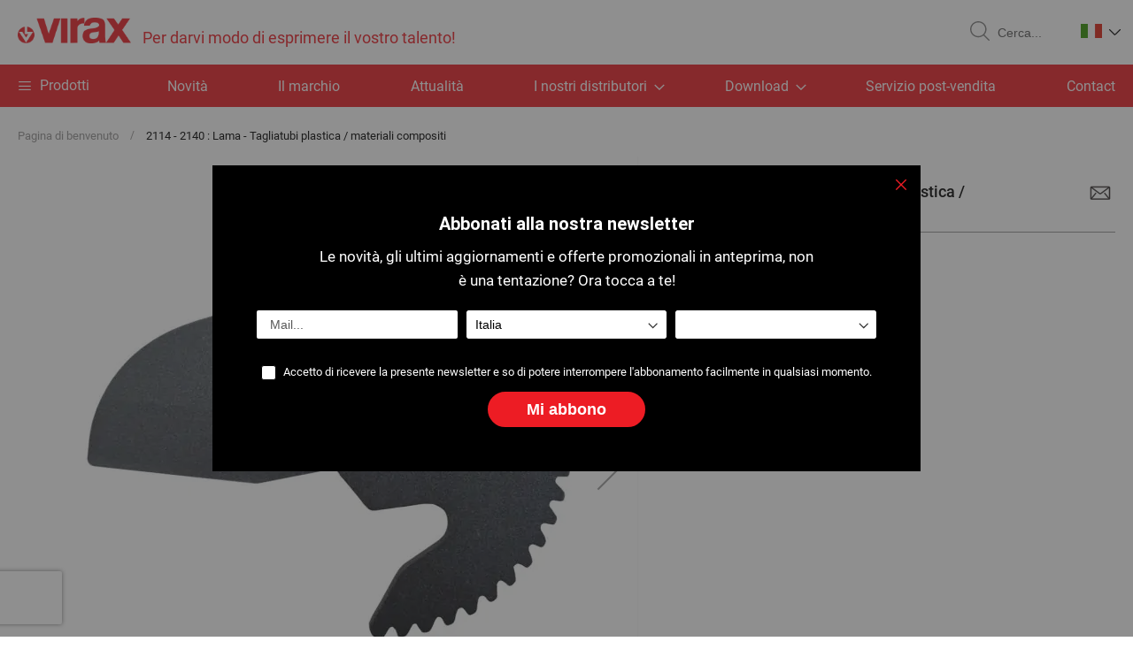

--- FILE ---
content_type: text/html; charset=UTF-8
request_url: https://www.virax.com/it/2114-2140-lama-tagliatubi-plastica-materiali-compositi.html
body_size: 17546
content:
<!doctype html>
<html lang="it">
    <head prefix="og: http://ogp.me/ns# fb: http://ogp.me/ns/fb# product: http://ogp.me/ns/product#">
                <meta charset="utf-8"/>
<meta name="title" content="2114 - 2140 : Lama - Tagliatubi plastica / materiali compositi"/>
<meta name="description" content="POUR QUE S'EXPRIME VOTRE TALENT ! C'est sur cette devise que la marque VIRAX a bâti ses fondamentaux, il y a un peu plus de 100 ans ! "/>
<meta name="robots" content="INDEX,FOLLOW"/>
<meta name="viewport" content="width=device-width, initial-scale=1"/>
<meta name="format-detection" content="telephone=no"/>
<title>2114 - 2140 : Lama - Tagliatubi plastica / materiali compositi</title>
<link  rel="stylesheet" type="text/css"  media="all" href="https://www.virax.com/static/version1761032836/_cache/merged/f7b74f957c5b89a60f030459afcd9f5a.min.css" />
<link  rel="stylesheet" type="text/css"  rel="stylesheet" href="https://www.virax.com/static/version1761032836/_cache/merged/7975dfb98da6181afb5446be1a7da1ae.min.css" />
<link  rel="stylesheet" type="text/css"  media="screen and (min-width: 768px)" href="https://www.virax.com/static/version1761032836/frontend/Virax/default/it_IT/css/styles-l.min.css" />
<link  rel="stylesheet" type="text/css"  media="print" href="https://www.virax.com/static/version1761032836/frontend/Virax/default/it_IT/css/print.min.css" />
<link  rel="icon" type="image/x-icon" href="https://www.virax.com/static/version1761032836/frontend/Virax/default/it_IT/Magento_Theme/favicon.ico" />
<link  rel="shortcut icon" type="image/x-icon" href="https://www.virax.com/static/version1761032836/frontend/Virax/default/it_IT/Magento_Theme/favicon.ico" />














<link rel="preload" as="font" crossorigin="anonymous" href="https://www.virax.com/static/version1761032836/frontend/Virax/default/it_IT/fonts/Luma-Icons.woff2" />
<link  rel="canonical" href="https://www.virax.com/it/2114-2140-lama-tagliatubi-plastica-materiali-compositi.html" />
        <!-- BEGIN GOOGLE ANALYTICS CODE -->

<!-- END GOOGLE ANALYTICS CODE -->
    

            
        
        
    
    

    

<meta property="og:type" content="product" />
<meta property="og:title"
      content="2114&#x20;-&#x20;2140&#x20;&#x3A;&#x20;Lama&#x20;-&#x20;Tagliatubi&#x20;plastica&#x20;&#x2F;&#x20;materiali&#x20;compositi" />
<meta property="og:image"
      content="https://www.virax.com/media/catalog/product/cache/61f4adf3bfc81168f051ff495cf92453/2/1/215041.jpg" />
<meta property="og:description"
      content="" />
<meta property="og:url" content="https://www.virax.com/it/2114-2140-lama-tagliatubi-plastica-materiali-compositi.html" />
    </head>
    <body data-container="body"
          data-mage-init='{"loaderAjax": {}, "loader": { "icon": "https://www.virax.com/static/version1761032836/frontend/Virax/default/it_IT/images/loader-2.gif"}}'
        class="offline page-product-grouped catalog-product-view product-2114-2140-lama-tagliatubi-plastica-materiali-compositi page-layout-1column" id="html-body" itemtype="http://schema.org/Product" itemscope="itemscope">
        


<div class="cookie-status-message" id="cookie-status">
    The store will not work correctly when cookies are disabled.</div>




    <noscript>
        <div class="message global noscript">
            <div class="content">
                <p>
                    <strong>I JavaScript sembrano essere disabilitati nel tuo browser.</strong>
                    <span>
                        Per una migliore esperienza sul nostro sito, assicurati di attivare i javascript nel tuo browser.                    </span>
                </p>
            </div>
        </div>
    </noscript>

<div class="page-wrapper"><header class="page-header"><div class="header content"><span data-action="toggle-nav" class="action nav-toggle"><span>Toggle Nav</span></span>
<a
    class="logo"
    href="https://www.virax.com/it/"
    title="Virax"
    aria-label="store logo">
    
<picture>
            <source type="image/webp" srcset="https://www.virax.com/static/version1761032836/frontend/Virax/default/it_IT/images/logo.webp">
        <source type="image/png" srcset="https://www.virax.com/static/version1761032836/frontend/Virax/default/it_IT/images/logo.png">
    <img src="https://www.virax.com/static/version1761032836/frontend/Virax/default/it_IT/images/logo.png"
         title="Virax"
         alt="Virax"
            width="128"            height="30"     loading="lazy" /></picture>
<span class="baseline">
    Per darvi modo di esprimere il vostro talento!    </span>
</a>

<div data-block="minicart" class="minicart-wrapper">
    <a class="action showcart" href="https://www.virax.com/it/checkout/cart/"
       data-bind="scope: 'minicart_content'">
        <span class="text">Carrello</span>
        <span class="counter qty empty"
              data-bind="css: { empty: !!getCartParam('summary_count') == false && !isLoading() },
               blockLoader: isLoading">
            <span class="counter-number">
                <!-- ko if: getCartParam('summary_count') -->
                <!-- ko text: getCartParam('summary_count').toLocaleString(window.LOCALE) --><!-- /ko -->
                <!-- /ko -->
            </span>
            <span class="counter-label">
            <!-- ko if: getCartParam('summary_count') -->
                <!-- ko text: getCartParam('summary_count').toLocaleString(window.LOCALE) --><!-- /ko -->
                <!-- ko i18n: 'items' --><!-- /ko -->
            <!-- /ko -->
            </span>
        </span>
    </a>
            <div class="block block-minicart"
             data-role="dropdownDialog"
             data-mage-init='{"dropdownDialog":{
                "appendTo":"[data-block=minicart]",
                "triggerTarget":".showcart",
                "timeout": "2000",
                "closeOnMouseLeave": false,
                "closeOnEscape": true,
                "triggerClass":"active",
                "parentClass":"active",
                "buttons":[]}}'>
            <div id="minicart-content-wrapper" data-bind="scope: 'minicart_content'">
                <!-- ko template: getTemplate() --><!-- /ko -->
            </div>
                    </div>
            
</div>
<div class="block block-search">
    <div class="block block-title"><strong>Search</strong></div>
    <div class="block block-content">
        <form class="form minisearch" id="search_mini_form"
              action="https://www.virax.com/it/catalogsearch/result/" method="get">
            <div class="actions">
                <button type="submit"
                        title="Search"
                        class="action search"
                        aria-label="Search">
                    <svg class="icon" role="img">
                        <use xlink:href="https://www.virax.com/static/version1761032836/frontend/Virax/default/it_IT/images/svg/icons.svg#loupe"></use>
                    </svg>
                    <span>Search</span>
                </button>
            </div>
            <div class="field search">
                <label class="label" for="search" data-role="minisearch-label">
                    <span>Search</span>
                </label>
                <div class="control">
                    <input id="search"
                           data-mage-init='{"quickSearch":{
                                "formSelector":"#search_mini_form",
                                "url":"https://www.virax.com/it/search/ajax/suggest/",
                                "destinationSelector":"#search_autocomplete",
                                "minSearchLength":"3"}
                           }'
                           type="text"
                           name="q"
                           value=""
                           placeholder="Cerca..."
                           class="input-text"
                           maxlength="128"
                           role="combobox"
                           aria-haspopup="false"
                           aria-autocomplete="both"
                           autocomplete="off"
                           aria-expanded="false"/>
                    <div id="search_autocomplete" class="search-autocomplete"></div>
                    <div class="nested">
    <a class="action advanced" href="https://www.virax.com/it/catalogsearch/advanced/" data-action="advanced-search">
        Ricerca avanzata    </a>
</div>
                </div>
            </div>
        </form>
    </div>
</div>
    <div class="panel wrapper">
                <div class="switcher language switcher-language" data-ui-id="language-switcher"
             id="switcher-language">
            <div class="actions dropdown options switcher-language">
                <div class="action toggle switcher-trigger"
                     id="switcher-language-trigger"
                     data-mage-init='{"dropdown":{}}'
                     data-toggle="dropdown"
                     data-trigger-keypress-button="true">
                    <img
                        src="https://www.virax.com/static/version1761032836/frontend/Virax/default/it_IT/images/svg/it.svg"
                        alt="Virax IT" width="24" height="16"/>
                    <svg class="icon" role="img">
                        <use xlink:href="https://www.virax.com/static/version1761032836/frontend/Virax/default/it_IT/images/svg/icons.svg#chevron"></use>
                    </svg>
                </div>
                <ul class="dropdown switcher-dropdown"
                    data-target="dropdown">
                                            <li class="view-fr switcher-option">
                            <a href="https://www.virax.com/it/stores/store/redirect/___store/fr/___from_store/it/uenc/aHR0cHM6Ly93d3cudmlyYXguY29tL2ZyLzIxMTQtMjE0MC1sYW1hLXRhZ2xpYXR1YmktcGxhc3RpY2EtbWF0ZXJpYWxpLWNvbXBvc2l0aS5odG1s/">
                                <img
                                    src="https://www.virax.com/static/version1761032836/frontend/Virax/default/it_IT/images/svg/fr.svg"
                                    alt="Virax FR"
                                    width="18" height="12" loading="lazy"/>
                            </a>
                        </li>
                                            <li class="view-en switcher-option">
                            <a href="https://www.virax.com/it/stores/store/redirect/___store/en/___from_store/it/uenc/aHR0cHM6Ly93d3cudmlyYXguY29tL2VuLzIxMTQtMjE0MC1sYW1hLXRhZ2xpYXR1YmktcGxhc3RpY2EtbWF0ZXJpYWxpLWNvbXBvc2l0aS5odG1s/">
                                <img
                                    src="https://www.virax.com/static/version1761032836/frontend/Virax/default/it_IT/images/svg/en.svg"
                                    alt="Virax EN"
                                    width="18" height="12" loading="lazy"/>
                            </a>
                        </li>
                                            <li class="view-it switcher-option">
                            <a href="https://www.virax.com/it/stores/store/redirect/___store/it/___from_store/it/uenc/aHR0cHM6Ly93d3cudmlyYXguY29tL2l0LzIxMTQtMjE0MC1sYW1hLXRhZ2xpYXR1YmktcGxhc3RpY2EtbWF0ZXJpYWxpLWNvbXBvc2l0aS5odG1s/">
                                <img
                                    src="https://www.virax.com/static/version1761032836/frontend/Virax/default/it_IT/images/svg/it.svg"
                                    alt="Virax IT"
                                    width="18" height="12" loading="lazy"/>
                            </a>
                        </li>
                                            <li class="view-es switcher-option">
                            <a href="https://www.virax.com/it/stores/store/redirect/___store/es/___from_store/it/uenc/aHR0cHM6Ly93d3cudmlyYXguY29tL2VzLzIxMTQtMjE0MC1sYW1hLXRhZ2xpYXR1YmktcGxhc3RpY2EtbWF0ZXJpYWxpLWNvbXBvc2l0aS5odG1s/">
                                <img
                                    src="https://www.virax.com/static/version1761032836/frontend/Virax/default/it_IT/images/svg/es.svg"
                                    alt="Virax ES"
                                    width="18" height="12" loading="lazy"/>
                            </a>
                        </li>
                                            <li class="view-de switcher-option">
                            <a href="https://www.virax.com/it/stores/store/redirect/___store/de/___from_store/it/uenc/aHR0cHM6Ly93d3cudmlyYXguY29tL2RlLzIxMTQtMjE0MC1sYW1hLXRhZ2xpYXR1YmktcGxhc3RpY2EtbWF0ZXJpYWxpLWNvbXBvc2l0aS5odG1s/">
                                <img
                                    src="https://www.virax.com/static/version1761032836/frontend/Virax/default/it_IT/images/svg/de.svg"
                                    alt="Virax DE"
                                    width="18" height="12" loading="lazy"/>
                            </a>
                        </li>
                                            <li class="view-nl switcher-option">
                            <a href="https://www.virax.com/it/stores/store/redirect/___store/nl/___from_store/it/uenc/aHR0cHM6Ly93d3cudmlyYXguY29tL25sLzIxMTQtMjE0MC1sYW1hLXRhZ2xpYXR1YmktcGxhc3RpY2EtbWF0ZXJpYWxpLWNvbXBvc2l0aS5odG1s/">
                                <img
                                    src="https://www.virax.com/static/version1761032836/frontend/Virax/default/it_IT/images/svg/nl.svg"
                                    alt="Virax NL"
                                    width="18" height="12" loading="lazy"/>
                            </a>
                        </li>
                                            <li class="view-pt switcher-option">
                            <a href="https://www.virax.com/it/stores/store/redirect/___store/pt/___from_store/it/uenc/aHR0cHM6Ly93d3cudmlyYXguY29tL3B0LzIxMTQtMjE0MC1sYW1hLXRhZ2xpYXR1YmktcGxhc3RpY2EtbWF0ZXJpYWxpLWNvbXBvc2l0aS5odG1s/">
                                <img
                                    src="https://www.virax.com/static/version1761032836/frontend/Virax/default/it_IT/images/svg/pt.svg"
                                    alt="Virax PT"
                                    width="18" height="12" loading="lazy"/>
                            </a>
                        </li>
                                            <li class="view-el switcher-option">
                            <a href="https://www.virax.com/it/stores/store/redirect/___store/el/___from_store/it/uenc/aHR0cHM6Ly93d3cudmlyYXguY29tL2VsLzIxMTQtMjE0MC1sYW1hLXRhZ2xpYXR1YmktcGxhc3RpY2EtbWF0ZXJpYWxpLWNvbXBvc2l0aS5odG1s/">
                                <img
                                    src="https://www.virax.com/static/version1761032836/frontend/Virax/default/it_IT/images/svg/el.svg"
                                    alt="Virax EL"
                                    width="18" height="12" loading="lazy"/>
                            </a>
                        </li>
                                            <li class="view-pl switcher-option">
                            <a href="https://www.virax.com/it/stores/store/redirect/___store/pl/___from_store/it/uenc/aHR0cHM6Ly93d3cudmlyYXguY29tL3BsLzIxMTQtMjE0MC1sYW1hLXRhZ2xpYXR1YmktcGxhc3RpY2EtbWF0ZXJpYWxpLWNvbXBvc2l0aS5odG1s/">
                                <img
                                    src="https://www.virax.com/static/version1761032836/frontend/Virax/default/it_IT/images/svg/pl.svg"
                                    alt="Virax PL"
                                    width="18" height="12" loading="lazy"/>
                            </a>
                        </li>
                                            <li class="view-ru switcher-option">
                            <a href="https://www.virax.com/it/stores/store/redirect/___store/ru/___from_store/it/uenc/aHR0cHM6Ly93d3cudmlyYXguY29tL3J1LzIxMTQtMjE0MC1sYW1hLXRhZ2xpYXR1YmktcGxhc3RpY2EtbWF0ZXJpYWxpLWNvbXBvc2l0aS5odG1s/">
                                <img
                                    src="https://www.virax.com/static/version1761032836/frontend/Virax/default/it_IT/images/svg/ru.svg"
                                    alt="Virax RU"
                                    width="18" height="12" loading="lazy"/>
                            </a>
                        </li>
                                            <li class="view-cz switcher-option">
                            <a href="https://www.virax.com/it/stores/store/redirect/___store/cz/___from_store/it/uenc/aHR0cHM6Ly93d3cudmlyYXguY29tL2N6LzIxMTQtMjE0MC1sYW1hLXRhZ2xpYXR1YmktcGxhc3RpY2EtbWF0ZXJpYWxpLWNvbXBvc2l0aS5odG1s/">
                                <img
                                    src="https://www.virax.com/static/version1761032836/frontend/Virax/default/it_IT/images/svg/cz.svg"
                                    alt="Virax CZ"
                                    width="18" height="12" loading="lazy"/>
                            </a>
                        </li>
                                    </ul>
            </div>
        </div>
    </div>
</div></header>    <div class="sections nav-sections">
                <div class="section-items nav-sections-items"
             data-mage-init='{"tabs":{"openedState":"active"}}'>
                                            <div class="section-item-title nav-sections-item-title"
                     data-role="collapsible">
                    <a class="nav-sections-item-switch"
                       data-toggle="switch" href="#store.menu">
                        Menu                    </a>
                </div>
                <div class="section-item-content nav-sections-item-content"
                     id="store.menu"
                     data-role="content">
                    
<nav class="navigation" data-action="navigation">
    <ul data-mage-init='{"menu":{"responsive":true, "expanded":true, "position":{"my":"left top","at":"left bottom"}}}'>
        <li class="level0 level-top parent ui-menu-item menu-product">
            <a href="#" title="Prodotti" class="level-top">
                <span class="product-nav-toggle"></span>
                <span>Prodotti</span>
            </a>

            <ul class="level0 submenu ui-menu ui-widget ui-widget-content ui-corner-all" role="menu"
                aria-expanded="false" aria-hidden="true">
                <li  class="level1 nav-1 category-item first parent"><a href="https://www.virax.com/it/serraggio.html" ><span>SERRAGGIO</span></a><ul class="level1 submenu"><li  class="level1 nav-1-1 category-item first"><a href="https://www.virax.com/it/serraggio/chiave-giratubi.html" ><span>Chiave giratubi</span></a></li><li  class="level1 nav-1-2 category-item"><a href="https://www.virax.com/it/serraggio/giratubi-a-catena-cinghia.html" ><span>Giratubi a catena / cinghia</span></a></li><li  class="level1 nav-1-3 category-item"><a href="https://www.virax.com/it/serraggio/pinza-multipresa.html" ><span>Pinza multipresa</span></a></li><li  class="level1 nav-1-4 category-item"><a href="https://www.virax.com/it/serraggio/pince-cle.html" ><span>Pinza Chiave </span></a></li><li  class="level1 nav-1-5 category-item"><a href="https://www.virax.com/it/serraggio/chiave-stillson-viragrip.html" ><span>Chiave Stillson / Viragrip</span></a></li><li  class="level1 nav-1-6 category-item"><a href="https://www.virax.com/it/serraggio/chiave-regolabile-a-manopola.html" ><span>Chiave regolabile a manopola</span></a></li><li  class="level1 nav-1-7 category-item"><a href="https://www.virax.com/it/serraggio/chiave-di-montaggio.html" ><span>Chiave di montaggio</span></a></li><li  class="level1 nav-1-8 category-item"><a href="https://www.virax.com/it/serraggio/chiave-sanicrom.html" ><span>Chiave Sanicrom</span></a></li><li  class="level1 nav-1-9 category-item"><a href="https://www.virax.com/it/serraggio/cacciavite.html" ><span>Cacciavite</span></a></li><li  class="level1 nav-1-10 category-item last"><a href="https://www.virax.com/it/serraggio/chiave-a-cremagliera.html" ><span>Chiave a cremagliera</span></a></li></ul></li><li  class="level1 nav-2 category-item parent"><a href="https://www.virax.com/it/utensile-mestiere.html" ><span>UTENSILE MESTIERE</span></a><ul class="level1 submenu"><li  class="level1 nav-2-1 category-item first"><a href="https://www.virax.com/it/utensile-mestiere/sollevamento.html" ><span>Sollevamento</span></a></li><li  class="level1 nav-2-2 category-item"><a href="https://www.virax.com/it/utensile-mestiere/apparecchio-per-battere-le-flangiature.html" ><span>Apparecchio per battere le flangiature</span></a></li><li  class="level1 nav-2-3 category-item"><a href="https://www.virax.com/it/utensile-mestiere/frigor-flangiatrice.html" ><span>Frigor / Flangiatrice</span></a></li><li  class="level1 nav-2-4 category-item"><a href="https://www.virax.com/it/utensile-mestiere/innesto.html" ><span>Innesto</span></a></li><li  class="level1 nav-2-5 category-item"><a href="https://www.virax.com/it/utensile-mestiere/apparecchio-per-fresare.html" ><span>Apparecchio per fresare</span></a></li><li  class="level1 nav-2-6 category-item"><a href="https://www.virax.com/it/utensile-mestiere/barra-di-montaggio.html" ><span>Barra di montaggio</span></a></li><li  class="level1 nav-2-7 category-item"><a href="https://www.virax.com/it/utensile-mestiere/pinze-per-ridurre-di-sezione.html" ><span>Pinze per ridurre di sezione</span></a></li><li  class="level1 nav-2-8 category-item"><a href="https://www.virax.com/it/utensile-mestiere/squadra.html" ><span>Squadra</span></a></li><li  class="level1 nav-2-9 category-item"><a href="https://www.virax.com/it/utensile-mestiere/utensile-per-tubo-di-piombo.html" ><span>Utensile per tubo di piombo</span></a></li><li  class="level1 nav-2-10 category-item last"><a href="https://www.virax.com/it/professional-nyj-instrument/accessorio-brasatura.html" ><span>Accessorio brasatura</span></a></li></ul></li><li  class="level1 nav-3 category-item parent"><a href="https://www.virax.com/it/utensile-universale.html" ><span>UTENSILE UNIVERSALE</span></a><ul class="level1 submenu"><li  class="level1 nav-3-1 category-item first"><a href="https://www.virax.com/it/utensile-universale/custodia.html" ><span>Custodia</span></a></li><li  class="level1 nav-3-2 category-item"><a href="https://www.virax.com/it/utensile-universale/tavolo-e-morsa.html" ><span>Tavolo e morsa</span></a></li><li  class="level1 nav-3-3 category-item"><a href="https://www.virax.com/it/utensile-universale/livella.html" ><span>Livella</span></a></li><li  class="level1 nav-3-4 category-item"><a href="https://www.virax.com/it/utensile-universale/metro-a-nastro.html" ><span>Metro a nastro</span></a></li><li  class="level1 nav-3-5 category-item"><a href="https://www.virax.com/it/utensile-universale/igiene.html" ><span>Igiene</span></a></li><li  class="level1 nav-3-6 category-item"><a href="https://www.virax.com/it/utensile-universale/aspiratore.html" ><span>Aspiratore</span></a></li><li  class="level1 nav-3-7 category-item"><a href="https://www.virax.com/it/utensile-universale/illuminazione.html" ><span>Illuminazione</span></a></li><li  class="level1 nav-3-8 category-item last"><a href="https://www.virax.com/it/utensile-universale/matita-per-marcatura.html" ><span>Matita per marcatura</span></a></li></ul></li><li  class="level1 nav-4 category-item parent"><a href="https://www.virax.com/it/taglio-sbavatura.html" ><span>TAGLIO / SBAVATURA</span></a><ul class="level1 submenu"><li  class="level1 nav-4-1 category-item first"><a href="https://www.virax.com/it/taglio-sbavatura/tagliatubi-in-e.html" ><span>Tagliatubi in e</span></a></li><li  class="level1 nav-4-2 category-item"><a href="https://www.virax.com/it/taglio-sbavatura/tagliatubi-in-plastica.html" ><span>Tagliatubi in plastica</span></a></li><li  class="level1 nav-4-3 category-item"><a href="https://www.virax.com/it/taglio-sbavatura/tagliatubi-in-acciaio-inossidabile.html" ><span>Tagliatubi in acciaio inossidabile</span></a></li><li  class="level1 nav-4-4 category-item"><a href="https://www.virax.com/it/taglio-sbavatura/tagliatubi-in-acciaio-e-ghisa.html" ><span>Tagliatubi in acciaio e ghisa</span></a></li><li  class="level1 nav-4-5 category-item"><a href="https://www.virax.com/it/taglio-sbavatura/sbavatore.html" ><span>Sbavatore</span></a></li><li  class="level1 nav-4-6 category-item"><a href="https://www.virax.com/it/taglio-sbavatura/calibratore.html" ><span>Calibratore</span></a></li><li  class="level1 nav-4-7 category-item"><a href="https://www.virax.com/it/taglio-sbavatura/alesatore-sbavatore.html" ><span>Alesatore / Sbavatore</span></a></li><li  class="level1 nav-4-8 category-item"><a href="https://www.virax.com/it/taglio-sbavatura/tagliatubi-a-ghigliottina.html" ><span>Tagliatubi a ghigliottina</span></a></li><li  class="level1 nav-4-9 category-item"><a href="https://www.virax.com/it/taglio-sbavatura/tagliaguaina.html" ><span>Tagliaguaina</span></a></li><li  class="level1 nav-4-10 category-item"><a href="https://www.virax.com/it/taglio-sbavatura/sega-a-campana.html" ><span>Sega a campana</span></a></li><li  class="level1 nav-4-11 category-item"><a href="https://www.virax.com/it/taglio-sbavatura/fustellatrice.html" ><span>Fustellatrice</span></a></li><li  class="level1 nav-4-12 category-item"><a href="https://www.virax.com/it/taglio-sbavatura/sega-manuale.html" ><span>Sega manuale</span></a></li><li  class="level1 nav-4-13 category-item last"><a href="https://www.virax.com/it/taglio-sbavatura/sega-a-sciabola.html" ><span>Sega a sciabola</span></a></li></ul></li><li  class="level1 nav-5 category-item parent"><a href="https://www.virax.com/it/carotatura.html" ><span>CAROTATURA</span></a><ul class="level1 submenu"><li  class="level1 nav-5-1 category-item first"><a href="https://www.virax.com/it/carotatura/carotatrice.html" ><span>Carotatrice</span></a></li><li  class="level1 nav-5-2 category-item"><a href="https://www.virax.com/it/carotatura/corona.html" ><span>Corona</span></a></li><li  class="level1 nav-5-3 category-item last"><a href="https://www.virax.com/it/carotatura/accessorio-carotaggio.html" ><span>Accessorio carotaggio</span></a></li></ul></li><li  class="level1 nav-6 category-item parent"><a href="https://www.virax.com/it/curvatura.html" ><span>CURVATURA</span></a><ul class="level1 submenu"><li  class="level1 nav-6-1 category-item first"><a href="https://www.virax.com/it/curvatura/curvatubi-idraulica.html" ><span>Curvatubi idraulica</span></a></li><li  class="level1 nav-6-2 category-item"><a href="https://www.virax.com/it/curvatura/curvatubi-elettrica.html" ><span>Curvatubi elettrica</span></a></li><li  class="level1 nav-6-3 category-item"><a href="https://www.virax.com/it/curvatura/curvatubi-a-balestra.html" ><span>Curvatubi a balestra</span></a></li><li  class="level1 nav-6-4 category-item"><a href="https://www.virax.com/it/curvatura/pinza-per-curvare.html" ><span>Pinza per curvare</span></a></li><li  class="level1 nav-6-5 category-item"><a href="https://www.virax.com/it/curvatura/molla-per-curvare.html" ><span>Molla per curvare</span></a></li><li  class="level1 nav-6-6 category-item last"><a href="https://www.virax.com/it/curvatura/curvatubi-da-banco.html" ><span>Curvatubi da banco</span></a></li></ul></li><li  class="level1 nav-7 category-item parent"><a href="https://www.virax.com/it/aggraffatura-radiale.html" ><span>AGGRAFFATURA RADIALE</span></a><ul class="level1 submenu"><li  class="level1 nav-7-1 category-item first"><a href="https://www.virax.com/it/aggraffatura-radiale/aggraffatrice-manuale.html" ><span>Aggraffatrice manuale</span></a></li><li  class="level1 nav-7-2 category-item"><a href="https://www.virax.com/it/aggraffatura-radiale/aggraffatrice-elettrica.html" ><span>Aggraffatrice elettrica</span></a></li><li  class="level1 nav-7-3 category-item"><a href="https://www.virax.com/it/aggraffatura-radiale/inserti-per-aggraffatrice.html" ><span>Inserti per aggraffatrice</span></a></li><li  class="level1 nav-7-4 category-item"><a href="https://www.virax.com/it/aggraffatura-radiale/mini-pinza-per-aggraffatrice.html" ><span>Mini pinza per aggraffatrice</span></a></li><li  class="level1 nav-7-5 category-item"><a href="https://www.virax.com/it/aggraffatura-radiale/pinza-per-aggraffatrice.html" ><span>Pinza per aggraffatrice</span></a></li><li  class="level1 nav-7-6 category-item last"><a href="https://www.virax.com/it/aggraffatura-radiale/accessorio-aggraffatrice-elettrica.html" ><span>Accessorio aggraffatrice elettrica</span></a></li></ul></li><li  class="level1 nav-8 category-item parent"><a href="https://www.virax.com/it/aggraffatura-assiale.html" ><span>AGGRAFFATURA ASSIALE</span></a><ul class="level1 submenu"><li  class="level1 nav-8-1 category-item first"><a href="https://www.virax.com/it/aggraffatura-assiale/aggraffatrice-assiale-compatta.html" ><span>Aggraffatrice assiale compatta</span></a></li><li  class="level1 nav-8-2 category-item last"><a href="https://www.virax.com/it/aggraffatura-assiale/aggraffatrice-assiale.html" ><span>Aggraffatrice assiale</span></a></li></ul></li><li  class="level1 nav-9 category-item parent"><a href="https://www.virax.com/it/calettamento-espansione.html" ><span>CALETTAMENTO / ESPANSIONE</span></a><ul class="level1 submenu"><li  class="level1 nav-9-1 category-item first"><a href="https://www.virax.com/it/calettamento-espansione/calettamento-in-rame.html" ><span>Calettamento in rame</span></a></li><li  class="level1 nav-9-2 category-item last"><a href="https://www.virax.com/it/calettamento-espansione/espansione-per.html" ><span>Espansione PER</span></a></li></ul></li><li  class="level1 nav-10 category-item parent"><a href="https://www.virax.com/it/filettatura.html" ><span>FILETTATURA</span></a><ul class="level1 submenu"><li  class="level1 nav-10-1 category-item first"><a href="https://www.virax.com/it/filettatura/olio-da-taglio.html" ><span>Olio da taglio</span></a></li><li  class="level1 nav-10-2 category-item"><a href="https://www.virax.com/it/filettatura/filetfix-prodotto-di-tenuta-stagna.html" ><span>Filetfix prodotto di tenuta stagna</span></a></li><li  class="level1 nav-10-3 category-item"><a href="https://www.virax.com/it/filettatura/filiera-manuale-regolabile.html" ><span>Filiera manuale regolabile</span></a></li><li  class="level1 nav-10-4 category-item"><a href="https://www.virax.com/it/filettatura/filiera-manuale-a-teste-intercambiabili.html" ><span>Filiera manuale a teste intercambiabili</span></a></li><li  class="level1 nav-10-5 category-item"><a href="https://www.virax.com/it/filettatura/filiera-elettrica.html" ><span>Filiera elettrica</span></a></li><li  class="level1 nav-10-6 category-item"><a href="https://www.virax.com/it/filettatura/testa-e-pettini-per-filiere.html" ><span>Testa e pettini per filiere</span></a></li><li  class="level1 nav-10-7 category-item"><a href="https://www.virax.com/it/filettatura/macchina-filettatrice.html" ><span>Macchina filettatrice</span></a></li><li  class="level1 nav-10-8 category-item last"><a href="https://www.virax.com/it/filettatura/testa-e-pettini-per-macchina-filettatrice.html" ><span>Testa e pettini per macchina filettatrice</span></a></li></ul></li><li  class="level1 nav-11 category-item parent"><a href="https://www.virax.com/it/scanalatura.html" ><span>SCANALATURA</span></a><ul class="level1 submenu"><li  class="level1 nav-11-1 category-item first"><a href="https://www.virax.com/it/scanalatura/scanalatrice.html" ><span>Scanalatrice</span></a></li><li  class="level1 nav-11-2 category-item last"><a href="https://www.virax.com/it/scanalatura/adattatore-per-macchina-filettatrice.html" ><span>Adattatore per macchina filettatrice</span></a></li></ul></li><li  class="level1 nav-12 category-item parent"><a href="https://www.virax.com/it/test-di-ermeticita.html" ><span>TEST DI ERMETICITÀ</span></a><ul class="level1 submenu"><li  class="level1 nav-12-1 category-item first"><a href="https://www.virax.com/it/test-di-ermeticita/controller-di-tenuta-stagna-gas.html" ><span>Controller di tenuta stagna gas</span></a></li><li  class="level1 nav-12-2 category-item last"><a href="https://www.virax.com/it/test-di-ermeticita/pompa-di-prova.html" ><span>Pompa di prova</span></a></li></ul></li><li  class="level1 nav-13 category-item parent"><a href="https://www.virax.com/it/ispezione.html" ><span>ISPEZIONE</span></a><ul class="level1 submenu"><li  class="level1 nav-13-1 category-item first"><a href="https://www.virax.com/it/ispezione/telecamera-di-ispezione.html" ><span>Telecamera di ispezione</span></a></li><li  class="level1 nav-13-2 category-item last"><a href="https://www.virax.com/it/ispezione/accessorio-telecamera.html" ><span>Accessorio telecamera</span></a></li></ul></li><li  class="level1 nav-14 category-item parent"><a href="https://www.virax.com/it/stasatura-pulizia.html" ><span>STASATURA / PULIZIA / MANUTENZIONE</span></a><ul class="level1 submenu"><li  class="level1 nav-14-1 category-item first"><a href="https://www.virax.com/it/stasatura-pulizia/stasatore-furet.html" ><span>Stasatore Furet</span></a></li><li  class="level1 nav-14-2 category-item"><a href="https://www.virax.com/it/stasatura-pulizia/stasatore-a-pressione.html" ><span>Stasatore a pressione</span></a></li><li  class="level1 nav-14-3 category-item"><a href="https://www.virax.com/it/stasatura-pulizia/stasatore-manuale-con-cavo.html" ><span>Stasatore manuale con cavo</span></a></li><li  class="level1 nav-14-4 category-item"><a href="https://www.virax.com/it/stasatura-pulizia/stasatore-elettrico-con-cavo.html" ><span>Stasatore elettrico con cavo</span></a></li><li  class="level1 nav-14-5 category-item"><a href="https://www.virax.com/it/stasatura-pulizia/stasatore-alta-pressione.html" ><span>Stasatore Alta Pressione</span></a></li><li  class="level1 nav-14-6 category-item"><a href="https://www.virax.com/it/stasatura-pulizia/pompa-disincrostante.html" ><span>Pompa disincrostante</span></a></li><li  class="level1 nav-14-7 category-item"><a href="https://www.virax.com/it/stasatura-pulizia/disincrostatrice.html" ><span>Disincrostatrice</span></a></li><li  class="level1 nav-14-8 category-item last"><a href="https://www.virax.com/it/stasatura-pulizia/centrale-di-disincrostazione.html" ><span>Centrale di disincrostazione</span></a></li></ul></li><li  class="level1 nav-15 category-item last parent"><a href="https://www.virax.com/it/congelamento.html" ><span>CONGELAMENTO</span></a><ul class="level1 submenu"><li  class="level1 nav-15-1 category-item first"><a href="https://www.virax.com/it/congelamento/congelatore.html" ><span>Congelatore</span></a></li><li  class="level1 nav-15-2 category-item last"><a href="https://www.virax.com/it/congelamento/accessorio-congelatore.html" ><span>Accessorio congelatore</span></a></li></ul></li>                            </ul>
        </li>

                            <li class="level0 level-top ui-menu-item">
                <a href="https://www.virax.com/it/nouveautes.html" title="Novit&#xE0;" class="level-top">
                    Novità                </a>
            </li>
        
        <li class="level0 nav-0 level-top ui-menu-item">
            <a href="https://www.virax.com/it/historique/" title="Il&#x20;marchio"
               class="level-top">Il marchio</a>
        </li>

        <li class="level0 level-top ui-menu-item">
            <a href="https://www.virax.com/it/actualites/" title="Attualit&#xE0;" class="level-top">Attualità</a>
        </li>
        <li class="level0 level-top parent ui-menu-item">
            <a href="https://www.virax.com/it/reseau/"
               title="I&#x20;nostri&#x20;distributori"
               class="level-top">
                <span class="ui-menu-icon ui-icon ui-icon-carat-1-e"></span>
                <span>I nostri distributori</span>
            </a>

            <ul class="level0 submenu ui-menu ui-widget ui-widget-content ui-corner-all" role="menu"
                aria-expanded="false" aria-hidden="true">
                <li class="level1 first" role="presentation">
                    <a href="https://www.virax.com/it/reseau/" class="ui-corner-all">
                        <span>Punto vendita</span>
                    </a>
                </li>
                <li class="level1" role="presentation">
                    <a href="https&#x3A;&#x2F;&#x2F;www.virax.com&#x2F;it&#x2F;storelocator&#x2F;online&#x2F;" class="ui-corner-all">
                        <span>Distributori online</span>
                    </a>
                </li>
            </ul>
        </li>
        <li class="level0 level-top parent ui-menu-item">
            <a href="https://www.virax.com/it/documents/" title="Download"
               class="level-top">
                <span class="ui-menu-icon ui-icon ui-icon-carat-1-e"></span>
                <span>Download</span>
            </a>

            <ul class="level0 submenu ui-menu ui-widget ui-widget-content ui-corner-all" role="menu"
                aria-expanded="false" aria-hidden="true">
                                                                        <li class="level1 first" role="presentation">
                        <a href="https://www.virax.com/it/documents/category/index/id/3/" class="ui-corner-all">
                            <span>Catalogo</span>
                        </a>
                    </li>
                                                        <li class="level1 " role="presentation">
                        <a href="https://www.virax.com/it/documents/category/index/id/772/" class="ui-corner-all">
                            <span>Impegno ambientale e sociale</span>
                        </a>
                    </li>
                                                        <li class="level1 " role="presentation">
                        <a href="https://www.virax.com/it/documents/category/index/id/15/" class="ui-corner-all">
                            <span>Scheda Prodotto</span>
                        </a>
                    </li>
                                                        <li class="level1 " role="presentation">
                        <a href="https://www.virax.com/it/documents/category/index/id/22/" class="ui-corner-all">
                            <span>Scheda di Sicurezza</span>
                        </a>
                    </li>
                                                        <li class="level1 " role="presentation">
                        <a href="https://www.virax.com/it/documents/category/index/id/35/" class="ui-corner-all">
                            <span>Vista esplosa</span>
                        </a>
                    </li>
                                                        <li class="level1 " role="presentation">
                        <a href="https://www.virax.com/it/documents/category/index/id/46/" class="ui-corner-all">
                            <span>Manuale d’uso</span>
                        </a>
                    </li>
                                                        <li class="level1 " role="presentation">
                        <a href="https://www.virax.com/it/documents/category/index/id/67/" class="ui-corner-all">
                            <span>Scheda tecnica</span>
                        </a>
                    </li>
                                                        <li class="level1 " role="presentation">
                        <a href="https://www.virax.com/it/documents/category/index/id/77/" class="ui-corner-all">
                            <span>Assistenza post-vendita</span>
                        </a>
                    </li>
                                                        <li class="level1 " role="presentation">
                        <a href="https://www.virax.com/it/documents/category/index/id/100/" class="ui-corner-all">
                            <span>Dichiarazione di conformità CE</span>
                        </a>
                    </li>
                                                        <li class="level1 " role="presentation">
                        <a href="https://www.virax.com/it/documents/category/index/id/838/" class="ui-corner-all">
                            <span>Regolamentazione</span>
                        </a>
                    </li>
                            </ul>
        </li>
        <li class="level0 level-top ui-menu-item">
            <a href="https://www.virax.com/it/sav/" title="Servizio&#x20;post-vendita" class="level-top">Servizio post-vendita</a>
        </li>
        <li class="level0 level-top ui-menu-item">
            <a href="https://www.virax.com/it/contact/" title="Contattaci"
               class="level-top">Contact</a>
        </li>
    </ul>
</nav>
                </div>
                    </div>
    </div>
<div class="breadcrumbs"></div>

<main id="maincontent" class="page-main"><a id="contentarea" tabindex="-1"></a>
<div class="page messages"><div data-placeholder="messages"></div>
<div data-bind="scope: 'messages'">
    <!-- ko if: cookieMessages && cookieMessages.length > 0 -->
    <div aria-atomic="true" role="alert" data-bind="foreach: { data: cookieMessages, as: 'message' }" class="messages">
        <div data-bind="attr: {
            class: 'message-' + message.type + ' ' + message.type + ' message',
            'data-ui-id': 'message-' + message.type
        }">
            <div data-bind="html: $parent.prepareMessageForHtml(message.text)"></div>
        </div>
    </div>
    <!-- /ko -->

    <!-- ko if: messages().messages && messages().messages.length > 0 -->
    <div aria-atomic="true" role="alert" class="messages" data-bind="foreach: {
        data: messages().messages, as: 'message'
    }">
        <div data-bind="attr: {
            class: 'message-' + message.type + ' ' + message.type + ' message',
            'data-ui-id': 'message-' + message.type
        }">
            <div data-bind="html: $parent.prepareMessageForHtml(message.text)"></div>
        </div>
    </div>
    <!-- /ko -->
</div>

</div><div class="columns"><div class="column main"><div class="product-info-main"><div class="page-title-wrapper&#x20;product">
    <h1 class="page-title"
                >
        <span class="base" data-ui-id="page-title-wrapper" itemprop="name">2114 - 2140 : Lama - Tagliatubi plastica / materiali compositi</span>    </h1>
    </div>


    <div class="product-reviews-summary empty">
        <div class="reviews-actions">
            <a class="action add" href="https://www.virax.com/it/2114-2140-lama-tagliatubi-plastica-materiali-compositi.html#review-form">
                Sii il primo a recensire questo prodotto            </a>
        </div>
    </div>
<div class="product-info-price"><div class="price-box price-final_price" data-role="priceBox" data-product-id="1966" data-price-box="product-id-1966"><div class="price-box">
    </div>
</div><div class="product-info-stock-sku">

    <div class="product attribute sku">
        <div class="value" itemprop="sku">
                            RIF. :
                        30294        </div>
    </div>
</div></div>

<div class="product-add-form">
    <form data-product-sku="30294"
          action="https://www.virax.com/it/checkout/cart/add/uenc/aHR0cHM6Ly93d3cudmlyYXguY29tL2l0LzIxMTQtMjE0MC1sYW1hLXRhZ2xpYXR1YmktcGxhc3RpY2EtbWF0ZXJpYWxpLWNvbXBvc2l0aS5odG1s/product/1966/" method="post"
          id="product_addtocart_form">
        <input type="hidden" name="product" value="1966" />
        <input type="hidden" name="selected_configurable_option" value="" />
        <input type="hidden" name="related_product" id="related-products-field" value="" />
        <input type="hidden" name="item"  value="1966" />
        <input name="form_key" type="hidden" value="w7QIdxi9oRZgnnfu" />                            <div class="box-tocart">
    <div class="fieldset">
                <div class="actions">
            <button type="submit"
                    title="Aggiungi&#x20;al&#x20;Carrello"
                    class="action primary tocart"
                    id="product-addtocart-button" disabled>
                <span>Aggiungi al Carrello</span>
            </button>
            
<div id="instant-purchase" data-bind="scope:'instant-purchase'">
    <!-- ko template: getTemplate() --><!-- /ko -->
</div>

        </div>
    </div>
</div>

        
                    </form>
</div>


<div class="product-social-links"><div class="product-addto-links" data-role="add-to-links">
    
</div>
    <a href="https://www.virax.com/it/sendfriend/product/send/id/1966/"
       title="Segnala ad un amico"
       class="action mailto friend"><span>Email</span></a>

<div class="product-share">
    <a href="javascript:void(0);" data-text="2114 - 2140 : Lama - Tagliatubi plastica / materiali compositi" class="share-facebook" title="Facebook">
        <svg class="icon facebook" role="img">
            <use xlink:href="https://www.virax.com/static/version1761032836/frontend/Virax/default/it_IT/images/svg/icons.svg#facebook"></use>
        </svg>
    </a>
    <a href="javascript:void(0);" data-text="2114 - 2140 : Lama - Tagliatubi plastica / materiali compositi" class="share-twitter" title="Twitter">
        <svg class="icon twitter" role="img">
            <use xlink:href="https://www.virax.com/static/version1761032836/frontend/Virax/default/it_IT/images/svg/icons.svg#twitter"></use>
        </svg>
    </a>
</div>
</div>
<div class="product-actions">
    <div class="product-action print-sheet">
        <img loading="lazy" src="https://www.virax.com/static/version1761032836/frontend/Virax/default/it_IT/images/svg/icon/print.svg"
             width="48" height="48"/>
    </div>

            
            
            
            
            </div>
</div><div class="product media"><a id="gallery-prev-area" tabindex="-1"></a>
<div class="action-skip-wrapper"><a class="action skip gallery-next-area"
   href="#gallery-next-area">
    <span>
        Vai alla fine della galleria di immagini    </span>
</a>
</div>

<div class="gallery-placeholder _block-content-loading" data-gallery-role="gallery-placeholder">
    
<picture class="gallery-placeholder__image">
            <source type="image/webp" srcset="https://www.virax.com/media/catalog/product/cache/9ceffc1a1584e2467259181601dfd4db/2/1/215041.webp">
        <source type="image/jpg" srcset="https://www.virax.com/media/catalog/product/cache/9ceffc1a1584e2467259181601dfd4db/2/1/215041.jpg">
    <img
        alt="main product photo"
        class="gallery-placeholder__image"
        src="https://www.virax.com/media/catalog/product/cache/9ceffc1a1584e2467259181601dfd4db/2/1/215041.jpg"
     loading="lazy" /></picture>
</div>



<div class="action-skip-wrapper"><a class="action skip gallery-prev-area"
   href="#gallery-prev-area">
    <span>
        Vai all&#039;inizio della galleria di immagini    </span>
</a>
</div><a id="gallery-next-area" tabindex="-1"></a>
</div>    <div class="product info detailed">
                <div class="product data items" data-mage-init='{"tabs":{"openedState":"active"}}'>
                                                                        <div class="data item title active"
                     data-role="collapsible" id="tab-label-product.info.grouped.virax">
                    <a class="data switch"
                       tabindex="-1"
                       data-toggle="trigger"
                       href="#product.info.grouped.virax"
                       id="tab-label-product.info.grouped.virax-title">
                        Riferimenti                    </a>
                </div>
                <div class="data item content"
                     aria-labelledby="tab-label-product.info.grouped.virax-title"
                     id="product.info.grouped.virax" data-role="content">
                    
<div class="table-wrapper grouped">
    <table class="table data grouped"
           id="super-product-table"
           data-mage-init='{ "Magento_GroupedProduct/js/product-ids-resolver": {} }'>
        <caption class="table-caption">Elementi prodotti raggruppati</caption>
        <thead>
        <tr>
            <th class="col sku first" scope="col">Rif.:</th>

                            <th class="col item" scope="col">Descrizione</th>
                            <th class="col item" scope="col">Per tagliatubi</th>
                            <th class="col item" scope="col">Imballaggio</th>
                            <th class="col item" scope="col">kg</th>
            
                    </tr>
        </thead>
                    <tbody>
                            <tr>
                    <td data-th="Rif.:" class="col item first">
                        <strong class="product-item-name">211404</strong>
                    </td>

                                            <td data-th="Descrizione" class="col item">
                            <p>Lama + cremagliera</p>
                        </td>
                                            <td data-th="Per tagliatubi" class="col item">
                            <p>211435</p>
                        </td>
                                            <td data-th="Imballaggio" class="col item">
                            <p>1</p>
                        </td>
                                            <td data-th="kg" class="col item">
                            <p>0,050</p>
                        </td>
                    
                                    </tr>
                                            <tr>
                    <td data-th="Rif.:" class="col item first">
                        <strong class="product-item-name">211405</strong>
                    </td>

                                            <td data-th="Descrizione" class="col item">
                            <p>Lama</p>
                        </td>
                                            <td data-th="Per tagliatubi" class="col item">
                            <p>211440</p>
                        </td>
                                            <td data-th="Imballaggio" class="col item">
                            <p>1</p>
                        </td>
                                            <td data-th="kg" class="col item">
                            <p>0,060</p>
                        </td>
                    
                                    </tr>
                                            <tr>
                    <td data-th="Rif.:" class="col item first">
                        <strong class="product-item-name">211406</strong>
                    </td>

                                            <td data-th="Descrizione" class="col item">
                            <p>Lama + cremagliera + molle</p>
                        </td>
                                            <td data-th="Per tagliatubi" class="col item">
                            <p>211464</p>
                        </td>
                                            <td data-th="Imballaggio" class="col item">
                            <p>1</p>
                        </td>
                                            <td data-th="kg" class="col item">
                            <p>0,370</p>
                        </td>
                    
                                    </tr>
                                            <tr>
                    <td data-th="Rif.:" class="col item first">
                        <strong class="product-item-name">214041</strong>
                    </td>

                                            <td data-th="Descrizione" class="col item">
                            <p>Lama</p>
                        </td>
                                            <td data-th="Per tagliatubi" class="col item">
                            <p>215042</p>
                        </td>
                                            <td data-th="Imballaggio" class="col item">
                            <p>1</p>
                        </td>
                                            <td data-th="kg" class="col item">
                            <p>0,100</p>
                        </td>
                    
                                    </tr>
                                            <tr>
                    <td data-th="Rif.:" class="col item first">
                        <strong class="product-item-name">211401</strong>
                    </td>

                                            <td data-th="Descrizione" class="col item">
                            <p>Lama + cremagliera</p>
                        </td>
                                            <td data-th="Per tagliatubi" class="col item">
                            <p>211426</p>
                        </td>
                                            <td data-th="Imballaggio" class="col item">
                            <p>1</p>
                        </td>
                                            <td data-th="kg" class="col item">
                            <p>0,070</p>
                        </td>
                    
                                    </tr>
                                            <tr>
                    <td data-th="Rif.:" class="col item first">
                        <strong class="product-item-name">215041</strong>
                    </td>

                                            <td data-th="Descrizione" class="col item">
                            <p>Lama</p>
                        </td>
                                            <td data-th="Per tagliatubi" class="col item">
                            <p>215050</p>
                        </td>
                                            <td data-th="Imballaggio" class="col item">
                            <p>1</p>
                        </td>
                                            <td data-th="kg" class="col item">
                            <p>0,110</p>
                        </td>
                    
                                    </tr>
                                        </tbody>
            </table>
</div>
<div id="validation-message-box"></div>
                </div>
                                                                                            <div class="data item title "
                     data-role="collapsible" id="tab-label-reviews">
                    <a class="data switch"
                       tabindex="-1"
                       data-toggle="trigger"
                       href="#reviews"
                       id="tab-label-reviews-title">
                        Commenti                    </a>
                </div>
                <div class="data item content"
                     aria-labelledby="tab-label-reviews-title"
                     id="reviews" data-role="content">
                    <div id="product-review-container" data-role="product-review"></div>
<div class="block review-add">
    <div class="block-title"><strong>Scrivi la tua recensione</strong></div>
<div class="block-content">
<form action="https://www.virax.com/it/review/product/post/id/1966/" class="review-form" method="post" id="review-form" data-role="product-review-form" data-bind="scope: 'review-form'">
    <input name="form_key" type="hidden" value="w7QIdxi9oRZgnnfu" />    <div
    class="field-recaptcha"
    id="recaptcha-f979c2ff515d921c34af9bd2aee8ef076b719d03-container"
    data-bind="scope:'recaptcha-f979c2ff515d921c34af9bd2aee8ef076b719d03'"
>
    <!-- ko template: getTemplate() --><!-- /ko -->
</div>


    <fieldset class="fieldset review-fieldset" data-hasrequired="&#x2A;&#x20;Campi&#x20;obbligatori">
        <legend class="legend review-legend"><span>Commenta:</span><strong>2114 - 2140 : Lama - Tagliatubi plastica / materiali compositi</strong></legend><br />
                <span id="input-message-box"></span>
        <fieldset class="field required review-field-ratings">
            <div class="control">
                <div class="nested" id="product-review-table">
                                            <div class="field choice review-field-rating">
                            <!--<label class="label" id="Nota_rating_label">
                                <span>Nota</span>
                            </label>-->
                            <div class="control review-control-vote">
                                                                                        <input
                                    type="radio"
                                    name="ratings[1]"
                                    id="Nota_1"
                                    value="1"
                                    class="radio"
                                    data-validate="{'rating-required':true}"
                                    aria-labelledby="Nota_rating_label Nota_1_label" />
                                <label
                                    class="rating-1"
                                    for="Nota_1"
                                    title="1&#x20;star"
                                    id="Nota_1_label">
                                    <span>1 star</span>
                                </label>
                                                                                            <input
                                    type="radio"
                                    name="ratings[1]"
                                    id="Nota_2"
                                    value="2"
                                    class="radio"
                                    data-validate="{'rating-required':true}"
                                    aria-labelledby="Nota_rating_label Nota_2_label" />
                                <label
                                    class="rating-2"
                                    for="Nota_2"
                                    title="2&#x20;stars"
                                    id="Nota_2_label">
                                    <span>2 stars</span>
                                </label>
                                                                                            <input
                                    type="radio"
                                    name="ratings[1]"
                                    id="Nota_3"
                                    value="3"
                                    class="radio"
                                    data-validate="{'rating-required':true}"
                                    aria-labelledby="Nota_rating_label Nota_3_label" />
                                <label
                                    class="rating-3"
                                    for="Nota_3"
                                    title="3&#x20;stars"
                                    id="Nota_3_label">
                                    <span>3 stars</span>
                                </label>
                                                                                            <input
                                    type="radio"
                                    name="ratings[1]"
                                    id="Nota_4"
                                    value="4"
                                    class="radio"
                                    data-validate="{'rating-required':true}"
                                    aria-labelledby="Nota_rating_label Nota_4_label" />
                                <label
                                    class="rating-4"
                                    for="Nota_4"
                                    title="4&#x20;stars"
                                    id="Nota_4_label">
                                    <span>4 stars</span>
                                </label>
                                                                                            <input
                                    type="radio"
                                    name="ratings[1]"
                                    id="Nota_5"
                                    value="5"
                                    class="radio"
                                    data-validate="{'rating-required':true}"
                                    aria-labelledby="Nota_rating_label Nota_5_label" />
                                <label
                                    class="rating-5"
                                    for="Nota_5"
                                    title="5&#x20;stars"
                                    id="Nota_5_label">
                                    <span>5 stars</span>
                                </label>
                                                                                        </div>
                        </div>
                                    </div>
                <input type="hidden" name="validate_rating" class="validate-rating" value="" />
            </div>
        </fieldset>
            <div class="field review-field-nickname required">
            <label for="nickname_field" class="label"><span>Nome utente</span></label>
            <div class="control">
                <input type="text" name="nickname" id="nickname_field" class="input-text" data-validate="{required:true}" data-bind="value: nickname()" />
            </div>
        </div>
        <div class="field review-field-email required">
            <label for="email_field" class="label"><span>Email</span></label>
            <div class="control">
                <input type="text" name="email" id="email_field" class="input-text validate-email" data-validate="{required:true}" />
            </div>
        </div>
        <div class="field review-field-summary required">
            <label for="summary_field" class="label"><span>Riassunto</span></label>
            <div class="control">
                <input type="text" name="title" id="summary_field" class="input-text" data-validate="{required:true}" data-bind="value: review().title" />
            </div>
        </div>
        <div class="field review-field-text required">
            <label for="review_field" class="label"><span>Commento</span></label>
            <div class="control">
                <textarea name="detail" id="review_field" cols="5" rows="3" data-validate="{required:true}" data-bind="value: review().detail"></textarea>
            </div>
        </div>
    </fieldset>
    <div class="actions-toolbar review-form-actions">
        <div class="primary actions-primary">
            <button type="submit" class="action submit primary"><span>Postare il commento</span></button>
        </div>
    </div>
</form>

</div>
</div>


                </div>
                                                    </div>
    </div>
<input name="form_key" type="hidden" value="w7QIdxi9oRZgnnfu" /><div id="authenticationPopup" data-bind="scope:'authenticationPopup', style: {display: 'none'}">
            <!-- ko template: getTemplate() --><!-- /ko -->
        
</div>






<a  data-mage-init='{"PluginCompany_ProductPdf/js/link": {"linkSelector":".print-sheet","insertMethod":"appendTo","childProductUrls":[],"mainProductUrl":"https:\/\/www.virax.com\/it\/productpdf\/download\/file\/id\/1966\/name\/2114_-_2140_%253A_Lama_-_Tagliatubi_plastica__materiali_compositi.pdf\/"}}'
    class=" plugincompany productpdf pc-pdf-link"
    href="https://www.virax.com/it/productpdf/download/file/id/1966/name/2114_-_2140_%253A_Lama_-_Tagliatubi_plastica__materiali_compositi.pdf/"
    target="_blank"
    id="pc_pdf_link"
    style=""
    >

                <span>Stampa la scheda</span>
    </a>








</div></div></main><footer class="page-footer"><div class="footer content"><div class="footer-links">
<ul>
<li><a href="/it/historique">Il marchio</a></li>
<li><a href="/it/actualites">Novità</a></li>
<li><a class="newsletter" href="#">Newsletter</a></li>
<li><a href="https://www.virax.com/media/virax/documents/899666_DOC_CATALOGUE_VIRAX_2023_IT_BD.pdf">Catalogo</a></li>
<li><a href="/it/contact">Contatto</a></li>
</ul>
</div><div class="footer_newsletter" data-bind="mageInit: {
        'Magento_Ui/js/modal/modal':{
            'type': 'popup',
            'title': '',
            'trigger': '.footer-links .newsletter',
            'responsive': true,
            'buttons': []
        }}">
    <div
    class="field-recaptcha"
    id="recaptcha-cf944f78a09963524f014ec3280edce924801c86-container-popin"
    data-bind="scope:'recaptcha-cf944f78a09963524f014ec3280edce924801c86'"
>
    <!-- ko template: getTemplate() --><!-- /ko -->
</div>




<div class="block newsletter">
    <div class="content">
        <div class="title">Abbonati alla nostra newsletter</div>
        <form class="form subscribe"
            novalidate
            action="https://www.virax.com/it/newsletter/subscriber/new/"
            method="post"
            data-mage-init='{"validation": {"errorClass": "mage-error"}}'
            id="newsletter-validate-detail-popin">

            <p class="intro">
                Le novità, gli ultimi aggiornamenti e offerte promozionali in anteprima, non è una tentazione? Ora tocca a te!            </p>

            <div class="field newsletter">
                <div class="field control">
                    <input name="email" type="email" id="newsletter" class="input-text"
                           placeholder="Mail..."
                           data-mage-init='{"mage/trim-input":{}}'
                           data-validate="{required:true, 'validate-email':true}"/>
                </div>
                <div class="field control">
                    <select name="country_id" id="country" class="" title="Paese" data-validate="{'validate-select':true}"><option value="" > </option><option value="AL" >Albania</option><option value="DZ" >Algeria</option><option value="AR" >Argentina</option><option value="AU" >Australia</option><option value="AT" >Austria</option><option value="BE" >Belgio</option><option value="BY" >Bielorussia</option><option value="BR" >Brasile</option><option value="BG" >Bulgaria</option><option value="CM" >Camerun</option><option value="CL" >Cile</option><option value="CN" >Cina</option><option value="CY" >Cipro</option><option value="CI" >Costa d’Avorio</option><option value="HR" >Croazia</option><option value="DK" >Danimarca</option><option value="EG" >Egitto</option><option value="AE" >Emirati Arabi Uniti</option><option value="FI" >Finlandia</option><option value="FR" >Francia</option><option value="DE" >Germania</option><option value="JP" >Giappone</option><option value="JO" >Giordania</option><option value="GR" >Grecia</option><option value="GP" >Guadalupa</option><option value="GF" >Guyana francese</option><option value="IE" >Irlanda</option><option value="IS" >Islanda</option><option value="IL" >Israele</option><option value="IT" selected="selected" >Italia</option><option value="LV" >Lettonia</option><option value="LB" >Libano</option><option value="LY" >Libia</option><option value="LT" >Lituania</option><option value="LU" >Lussemburgo</option><option value="MT" >Malta</option><option value="MA" >Marocco</option><option value="MQ" >Martinica</option><option value="MR" >Mauritania</option><option value="MU" >Mauritius</option><option value="YT" >Mayotte</option><option value="MX" >Messico</option><option value="MD" >Moldavia</option><option value="MC" >Monaco</option><option value="NO" >Norvegia</option><option value="NC" >Nuova Caledonia</option><option value="NL" >Paesi Bassi</option><option value="PF" >Polinesia francese</option><option value="PL" >Polonia</option><option value="PT" >Portogallo</option><option value="GB" >Regno Unito</option><option value="RE" >Riunione</option><option value="RO" >Romania</option><option value="RU" >Russia</option><option value="SK" >Slovacchia</option><option value="SI" >Slovenia</option><option value="ES" >Spagna</option><option value="US" >Stati Uniti</option><option value="SE" >Svezia</option><option value="CH" >Svizzera</option><option value="TW" >Taiwan</option><option value="TN" >Tunisia</option><option value="TR" >Turchia</option><option value="UA" >Ucraina</option><option value="HU" >Ungheria</option></select>                </div>
                <div class="field control">
                    <select name="customer_type" id="customer_type" title="Tipo" data-validate="{'validate-select':true}">
                        <option value="distributor">Sono un distributore</option>
                        <option value="installer">Sono un installatore</option>
                    </select>
                </div>
            </div>

            <div class="field accept">
                <input name="accept" type="checkbox" id="accept-popin" data-validate="{required:true}" />
                <label for="accept-popin">
                    Accetto di ricevere la presente newsletter e so di potere interrompere l&#039;abbonamento facilmente in qualsiasi momento.                </label>
            </div>

            <button class="action primary"
                    title="Mi&#x20;abbono"
                    type="submit"
                    aria-label="Subscribe">
                <span>Mi abbono</span>
            </button>
        </form>
    </div>
    
<picture class="bg-newsletter">
            <source type="image/webp" srcset="https://www.virax.com/static/version1761032836/frontend/Virax/default/it_IT/images/bg_newsletter.webp">
        <source type="image/png" srcset="https://www.virax.com/static/version1761032836/frontend/Virax/default/it_IT/images/bg_newsletter.png">
    <img src="https://www.virax.com/static/version1761032836/frontend/Virax/default/it_IT/images/bg_newsletter.png" class="bg-newsletter"  loading="lazy" /></picture>
</div>
</div>
<div
    class="field-recaptcha"
    id="recaptcha-caa20ac351216e6f76edced1efe7c61fff5f4796-container"
    data-bind="scope:'recaptcha-caa20ac351216e6f76edced1efe7c61fff5f4796'"
>
    <!-- ko template: getTemplate() --><!-- /ko -->
</div>






<div class="footer-bottom">
    <div class="footer-bottom-content">
        <div class="copyright">
            © 2025 Virax . All rights reserved . <a href="https://www.virax.com/it/mentions-legales" title="Menzioni legali">Menzioni legali</a>        </div>

        <ul class="social-networks">
                            <li class="social-item">
                    <a rel="nofollow" target="_blank"
                       href="https://www.facebook.com/viraxofficial/?ref=hl"
                       title="Facebook">
                        <svg class="icon facebook" role="img">
                            <use xlink:href="https://www.virax.com/static/version1761032836/frontend/Virax/default/it_IT/images/svg/icons.svg#facebook"></use>
                        </svg>
                    </a>
                </li>
            
            
                            <li class="social-item">
                    <a rel="nofollow" target="_blank"
                       href="https://www.youtube.com/channel/UCcTopb9q9qHbgIsO2bLujfg"
                       title="Youtube">
                        <svg class="icon youtube" role="img">
                            <use xlink:href="https://www.virax.com/static/version1761032836/frontend/Virax/default/it_IT/images/svg/icons.svg#youtube"></use>
                        </svg>
                    </a>
                </li>
            
                            <li class="social-item">
                    <a rel="nofollow" target="_blank"
                       href="https://www.instagram.com/virax_official/"
                       title="Instagram">
                        <svg class="icon instagram" role="img">
                            <use xlink:href="https://www.virax.com/static/version1761032836/frontend/Virax/default/it_IT/images/svg/icons.svg#instagram"></use>
                        </svg>
                    </a>
                </li>
            
                            <li class="social-item">
                    <a rel="nofollow" target="_blank"
                       href="https://www.tiktok.com/@virax_official"
                       title="Tik Tok">
                        <svg class="icon tiktok" role="img">
                            <use xlink:href="https://www.virax.com/static/version1761032836/frontend/Virax/default/it_IT/images/svg/icons.svg#tiktok"></use>
                        </svg>
                    </a>
                </li>
            
                            <li class="social-item">
                    <a rel="nofollow" target="_blank"
                       href="https://www.linkedin.com/company/virax"
                       title="LinkedIn">
                        <svg class="icon linkedin" role="img">
                            <use xlink:href="https://www.virax.com/static/version1761032836/frontend/Virax/default/it_IT/images/svg/icons.svg#linkedin"></use>
                        </svg>
                    </a>
                </li>
                    </ul>
    </div>
</div>

<div class="back-top" style="display: none;"></div>
</div></footer>

    <div class="newsletter-popup-overlay"></div>

    <div class="popup-newsletter block newsletter">
        <div class="popup-header">
            <button class="action-close" data-role="closeBtn" type="button">
                <span>Chiudi</span>
            </button>
        </div>

        <div class="newsletter-left-container content">
            
<div class="title">Abbonati alla nostra newsletter</div>
<form class="form subscribe"
      novalidate
      action="https://www.virax.com/it/newsletter/subscriber/new/"
      method="post"
      data-mage-init='{"validation": {"errorClass": "mage-error"}}'
      id="newsletter-validate-detail">

    <p class="intro">
        Le novità, gli ultimi aggiornamenti e offerte promozionali in anteprima, non è una tentazione? Ora tocca a te!    </p>

    <div class="field newsletter">
        <div class="field control">
            <input name="email" type="email" id="newsletter" class="input-text"
                   placeholder="Mail..."
                   data-mage-init='{"mage/trim-input":{}}'
                   data-validate="{required:true, 'validate-email':true}"/>
        </div>
        <div class="field control">
            <select name="country_id" id="country" class="" title="Paese" data-validate="{'validate-select':true}"><option value="" > </option><option value="AL" >Albania</option><option value="DZ" >Algeria</option><option value="AR" >Argentina</option><option value="AU" >Australia</option><option value="AT" >Austria</option><option value="BE" >Belgio</option><option value="BY" >Bielorussia</option><option value="BR" >Brasile</option><option value="BG" >Bulgaria</option><option value="CM" >Camerun</option><option value="CL" >Cile</option><option value="CN" >Cina</option><option value="CY" >Cipro</option><option value="CI" >Costa d’Avorio</option><option value="HR" >Croazia</option><option value="DK" >Danimarca</option><option value="EG" >Egitto</option><option value="AE" >Emirati Arabi Uniti</option><option value="FI" >Finlandia</option><option value="FR" >Francia</option><option value="DE" >Germania</option><option value="JP" >Giappone</option><option value="JO" >Giordania</option><option value="GR" >Grecia</option><option value="GP" >Guadalupa</option><option value="GF" >Guyana francese</option><option value="IE" >Irlanda</option><option value="IS" >Islanda</option><option value="IL" >Israele</option><option value="IT" selected="selected" >Italia</option><option value="LV" >Lettonia</option><option value="LB" >Libano</option><option value="LY" >Libia</option><option value="LT" >Lituania</option><option value="LU" >Lussemburgo</option><option value="MT" >Malta</option><option value="MA" >Marocco</option><option value="MQ" >Martinica</option><option value="MR" >Mauritania</option><option value="MU" >Mauritius</option><option value="YT" >Mayotte</option><option value="MX" >Messico</option><option value="MD" >Moldavia</option><option value="MC" >Monaco</option><option value="NO" >Norvegia</option><option value="NC" >Nuova Caledonia</option><option value="NL" >Paesi Bassi</option><option value="PF" >Polinesia francese</option><option value="PL" >Polonia</option><option value="PT" >Portogallo</option><option value="GB" >Regno Unito</option><option value="RE" >Riunione</option><option value="RO" >Romania</option><option value="RU" >Russia</option><option value="SK" >Slovacchia</option><option value="SI" >Slovenia</option><option value="ES" >Spagna</option><option value="US" >Stati Uniti</option><option value="SE" >Svezia</option><option value="CH" >Svizzera</option><option value="TW" >Taiwan</option><option value="TN" >Tunisia</option><option value="TR" >Turchia</option><option value="UA" >Ucraina</option><option value="HU" >Ungheria</option></select>        </div>
        <div class="field control">
            <select name="customer_type" id="customer_type" title="Tipo" data-validate="{'validate-select':true}">
                <option value=""></option>
                <option value="distributor">Sono un distributore</option>
                <option value="installer">Sono un installatore</option>
            </select>
        </div>
    </div>

    <div class="field accept">
        <input name="accept" type="checkbox" id="accept-popup" data-validate="{required:true}" />
        <label for="accept-popup">
            Accetto di ricevere la presente newsletter e so di potere interrompere l&#039;abbonamento facilmente in qualsiasi momento.        </label>
    </div>

    <button class="action primary"
            title="Mi&#x20;abbono"
            type="submit"
            aria-label="Subscribe">
        <span>Mi abbono</span>
    </button>

    </form>

        </div>
    </div>



    


</div>    



























































<script async src="https://www.googletagmanager.com/gtag/js?id=G-76CTCDRVVG"></script>
<script>
    var LOCALE = 'it\u002DIT';
    var BASE_URL = 'https\u003A\u002F\u002Fwww.virax.com\u002Fit\u002F';
    var require = {
        'baseUrl': 'https\u003A\u002F\u002Fwww.virax.com\u002Fstatic\u002Fversion1761032836\u002Ffrontend\u002FVirax\u002Fdefault\u002Fit_IT'
    };</script>
<script  type="text/javascript"  src="https://www.virax.com/static/version1761032836/frontend/Virax/default/it_IT/requirejs/require.min.js"></script>
<script  type="text/javascript"  src="https://www.virax.com/static/version1761032836/frontend/Virax/default/it_IT/requirejs-min-resolver.min.js"></script>
<script  type="text/javascript"  src="https://www.virax.com/static/version1761032836/frontend/Virax/default/it_IT/js/bundle/bundle0.min.js"></script>
<script  type="text/javascript"  src="https://www.virax.com/static/version1761032836/frontend/Virax/default/it_IT/js/bundle/bundle1.min.js"></script>
<script  type="text/javascript"  src="https://www.virax.com/static/version1761032836/frontend/Virax/default/it_IT/js/bundle/bundle2.min.js"></script>
<script  type="text/javascript"  src="https://www.virax.com/static/version1761032836/frontend/Virax/default/it_IT/js/bundle/bundle3.min.js"></script>
<script  type="text/javascript"  src="https://www.virax.com/static/version1761032836/frontend/Virax/default/it_IT/js/bundle/bundle4.min.js"></script>
<script  type="text/javascript"  src="https://www.virax.com/static/version1761032836/frontend/Virax/default/it_IT/js/bundle/bundle5.min.js"></script>
<script  type="text/javascript"  src="https://www.virax.com/static/version1761032836/frontend/Virax/default/it_IT/js/bundle/bundle6.min.js"></script>
<script  type="text/javascript"  src="https://www.virax.com/static/version1761032836/frontend/Virax/default/it_IT/mage/requirejs/static.min.js"></script>
<script  type="text/javascript"  src="https://www.virax.com/static/version1761032836/frontend/Virax/default/it_IT/mage/requirejs/mixins.min.js"></script>
<script  type="text/javascript"  src="https://www.virax.com/static/version1761032836/frontend/Virax/default/it_IT/requirejs-config.min.js"></script>
<script  type="text/javascript"  src="https://www.virax.com/static/version1761032836/frontend/Virax/default/it_IT/Adexos_Tracking/js/tarteaucitron.min.js"></script>
<script  type="text/javascript"  src="https://www.virax.com/static/version1761032836/frontend/Virax/default/it_IT/Adexos_Tracking/js/tarteaucitron.services.min.js"></script>
<script type="text/x-magento-init">
{
    "*": {
        "Magento_GoogleAnalytics/js/google-analytics": {
            "isCookieRestrictionModeEnabled": 0,
            "currentWebsite": 1,
            "cookieName": "user_allowed_save_cookie",
            "ordersTrackingData": [],
            "pageTrackingData": {"optPageUrl":"","isAnonymizedIpActive":false,"accountId":"UA-2436277-21"}        }
    }
}
</script>
<script type="text/x-magento-init">
        {
            "*": {
                "Magento_PageCache/js/form-key-provider": {
                    "isPaginationCacheEnabled":
                        0                }
            }
        }
    </script>
<script>window.dataLayer = window.dataLayer || [];</script>
<script>
            function gtag() {
                dataLayer.push(arguments);
            }
        </script>
<script type="text/x-magento-init">
        {
            "*": {
                "Adexos_Tracking/js/analytics": {
                    "tagId": "G-76CTCDRVVG",
                    "axeptio": "1",
                    "tarteaucitron": "",
                    "ordersTrackingData": []                }
            }
        }
    </script>
<script type="text/x-magento-init">
        {
            "*": {
                "Adexos_Tracking/js/facebook": {
                    "tagId": "473305210404952",
                    "axeptio": "1",
                    "tarteaucitron": ""
                }
            }
        }
    </script>
<script type="text/x-magento-init">
    {
        "*": {
            "Magento_PageBuilder/js/widget-initializer": {
                "config": {"[data-content-type=\"slider\"][data-appearance=\"default\"]":{"Magento_PageBuilder\/js\/content-type\/slider\/appearance\/default\/widget":false},"[data-content-type=\"map\"]":{"Magento_PageBuilder\/js\/content-type\/map\/appearance\/default\/widget":false},"[data-content-type=\"row\"]":{"Magento_PageBuilder\/js\/content-type\/row\/appearance\/default\/widget":false},"[data-content-type=\"tabs\"]":{"Magento_PageBuilder\/js\/content-type\/tabs\/appearance\/default\/widget":false},"[data-content-type=\"slide\"]":{"Magento_PageBuilder\/js\/content-type\/slide\/appearance\/default\/widget":{"buttonSelector":".pagebuilder-slide-button","showOverlay":"hover","dataRole":"slide"}},"[data-content-type=\"banner\"]":{"Magento_PageBuilder\/js\/content-type\/banner\/appearance\/default\/widget":{"buttonSelector":".pagebuilder-banner-button","showOverlay":"hover","dataRole":"banner"}},"[data-content-type=\"buttons\"]":{"Magento_PageBuilder\/js\/content-type\/buttons\/appearance\/inline\/widget":false},"[data-content-type=\"products\"][data-appearance=\"carousel\"]":{"Magento_PageBuilder\/js\/content-type\/products\/appearance\/carousel\/widget":false}},
                "breakpoints": {"desktop":{"label":"Desktop","stage":true,"default":true,"class":"desktop-switcher","icon":"Magento_PageBuilder::css\/images\/switcher\/switcher-desktop.svg","conditions":{"min-width":"1024px"},"options":{"products":{"default":{"slidesToShow":"5"}}}},"tablet":{"conditions":{"max-width":"1024px","min-width":"768px"},"options":{"products":{"default":{"slidesToShow":"4"},"continuous":{"slidesToShow":"3"}}}},"mobile":{"label":"Mobile","stage":true,"class":"mobile-switcher","icon":"Magento_PageBuilder::css\/images\/switcher\/switcher-mobile.svg","media":"only screen and (max-width: 768px)","conditions":{"max-width":"768px","min-width":"640px"},"options":{"products":{"default":{"slidesToShow":"3"}}}},"mobile-small":{"conditions":{"max-width":"640px"},"options":{"products":{"default":{"slidesToShow":"2"},"continuous":{"slidesToShow":"1"}}}}}            }
        }
    }
</script>
<script type="text&#x2F;javascript">document.querySelector("#cookie-status").style.display = "none";</script>
<script type="text/x-magento-init">
    {
        "*": {
            "cookieStatus": {}
        }
    }
</script>
<script type="text/x-magento-init">
    {
        "*": {
            "mage/cookies": {
                "expires": null,
                "path": "\u002F",
                "domain": ".www.virax.com",
                "secure": true,
                "lifetime": "3600"
            }
        }
    }
</script>
<script>
    window.cookiesConfig = window.cookiesConfig || {};
    window.cookiesConfig.secure = true;
</script>
<script>    require.config({
        map: {
            '*': {
                wysiwygAdapter: 'mage/adminhtml/wysiwyg/tiny_mce/tinymceAdapter'
            }
        }
    });</script>
<script>    require.config({
        paths: {
            googleMaps: 'https\u003A\u002F\u002Fmaps.googleapis.com\u002Fmaps\u002Fapi\u002Fjs\u003Fv\u003D3\u0026key\u003D'
        },
        config: {
            'Magento_PageBuilder/js/utils/map': {
                style: '',
            },
            'Magento_PageBuilder/js/content-type/map/preview': {
                apiKey: '',
                apiKeyErrorMessage: 'You\u0020must\u0020provide\u0020a\u0020valid\u0020\u003Ca\u0020href\u003D\u0027https\u003A\u002F\u002Fwww.virax.com\u002Fit\u002Fadminhtml\u002Fsystem_config\u002Fedit\u002Fsection\u002Fcms\u002F\u0023cms_pagebuilder\u0027\u0020target\u003D\u0027_blank\u0027\u003EGoogle\u0020Maps\u0020API\u0020key\u003C\u002Fa\u003E\u0020to\u0020use\u0020a\u0020map.'
            },
            'Magento_PageBuilder/js/form/element/map': {
                apiKey: '',
                apiKeyErrorMessage: 'You\u0020must\u0020provide\u0020a\u0020valid\u0020\u003Ca\u0020href\u003D\u0027https\u003A\u002F\u002Fwww.virax.com\u002Fit\u002Fadminhtml\u002Fsystem_config\u002Fedit\u002Fsection\u002Fcms\u002F\u0023cms_pagebuilder\u0027\u0020target\u003D\u0027_blank\u0027\u003EGoogle\u0020Maps\u0020API\u0020key\u003C\u002Fa\u003E\u0020to\u0020use\u0020a\u0020map.'
            },
        }
    });</script>
<script>
    require.config({
        shim: {
            'Magento_PageBuilder/js/utils/map': {
                deps: ['googleMaps']
            }
        }
    });</script>
<script>window.checkout = {"shoppingCartUrl":"https:\/\/www.virax.com\/it\/checkout\/cart\/","checkoutUrl":"https:\/\/www.virax.com\/it\/checkout\/","updateItemQtyUrl":"https:\/\/www.virax.com\/it\/checkout\/sidebar\/updateItemQty\/","removeItemUrl":"https:\/\/www.virax.com\/it\/checkout\/sidebar\/removeItem\/","imageTemplate":"Magento_Catalog\/product\/image_with_borders","baseUrl":"https:\/\/www.virax.com\/it\/","minicartMaxItemsVisible":5,"websiteId":"1","maxItemsToDisplay":10,"storeId":"3","storeGroupId":"1","customerLoginUrl":"https:\/\/www.virax.com\/it\/customer\/account\/login\/referer\/aHR0cHM6Ly93d3cudmlyYXguY29tL2l0LzIxMTQtMjE0MC1sYW1hLXRhZ2xpYXR1YmktcGxhc3RpY2EtbWF0ZXJpYWxpLWNvbXBvc2l0aS5odG1s\/","isRedirectRequired":false,"autocomplete":"off","captcha":{"user_login":{"isCaseSensitive":false,"imageHeight":50,"imageSrc":"","refreshUrl":"https:\/\/www.virax.com\/it\/captcha\/refresh\/","isRequired":false,"timestamp":1769200196}}}</script>
<script type="text/x-magento-init">
    {
        "[data-block='minicart']": {
            "Magento_Ui/js/core/app": {"components":{"minicart_content":{"children":{"subtotal.container":{"children":{"subtotal":{"children":{"subtotal.totals":{"config":{"display_cart_subtotal_incl_tax":0,"display_cart_subtotal_excl_tax":1,"template":"Magento_Tax\/checkout\/minicart\/subtotal\/totals"},"children":{"subtotal.totals.msrp":{"component":"Magento_Msrp\/js\/view\/checkout\/minicart\/subtotal\/totals","config":{"displayArea":"minicart-subtotal-hidden","template":"Magento_Msrp\/checkout\/minicart\/subtotal\/totals"}}},"component":"Magento_Tax\/js\/view\/checkout\/minicart\/subtotal\/totals"}},"component":"uiComponent","config":{"template":"Magento_Checkout\/minicart\/subtotal"}}},"component":"uiComponent","config":{"displayArea":"subtotalContainer"}},"item.renderer":{"component":"Magento_Checkout\/js\/view\/cart-item-renderer","config":{"displayArea":"defaultRenderer","template":"Magento_Checkout\/minicart\/item\/default"},"children":{"item.image":{"component":"Magento_Catalog\/js\/view\/image","config":{"template":"Magento_Catalog\/product\/image","displayArea":"itemImage"}},"checkout.cart.item.price.sidebar":{"component":"uiComponent","config":{"template":"Magento_Checkout\/minicart\/item\/price","displayArea":"priceSidebar"}}}},"extra_info":{"component":"uiComponent","config":{"displayArea":"extraInfo"}},"promotion":{"component":"uiComponent","config":{"displayArea":"promotion"}}},"config":{"itemRenderer":{"default":"defaultRenderer","simple":"defaultRenderer","virtual":"defaultRenderer"},"template":"Magento_Checkout\/minicart\/content"},"component":"Magento_Checkout\/js\/view\/minicart"}},"types":[]}        },
        "*": {
            "Magento_Ui/js/block-loader": "https\u003A\u002F\u002Fwww.virax.com\u002Fstatic\u002Fversion1761032836\u002Ffrontend\u002FVirax\u002Fdefault\u002Fit_IT\u002Fimages\u002Floader\u002D1.gif"
        }
    }
    </script>
<script type="text/x-magento-init">
    {
        ".breadcrumbs": {
            "breadcrumbs": {"categoryUrlSuffix":".html","useCategoryPathInUrl":0,"product":"2114 - 2140 : Lama - Tagliatubi plastica \/ materiali compositi"}        }
    }
</script>
<script type="text/x-magento-init">
    {
        "*": {
            "Magento_Ui/js/core/app": {
                "components": {
                        "messages": {
                            "component": "Magento_Theme/js/view/messages"
                        }
                    }
                }
            }
    }
</script>
<script type="text/x-magento-init">
    {
        "#instant-purchase": {
            "Magento_Ui/js/core/app": {"components":{"instant-purchase":{"component":"Magento_InstantPurchase\/js\/view\/instant-purchase","config":{"template":"Magento_InstantPurchase\/instant-purchase","buttonText":"Instant Purchase","purchaseUrl":"https:\/\/www.virax.com\/it\/instantpurchase\/button\/placeOrder\/"}}}}        }
    }
</script>
<script type="text/x-magento-init">
    {
        "#product_addtocart_form": {
            "Magento_Catalog/js/validate-product": {}
        }
    }
</script>
<script type="text/x-magento-init">
    {
        "[data-role=priceBox][data-price-box=product-id-1966]": {
            "priceBox": {
                "priceConfig":  {"productId":"1966","priceFormat":{"pattern":"%s\u00a0\u20ac","precision":2,"requiredPrecision":2,"decimalSymbol":",","groupSymbol":".","groupLength":3,"integerRequired":false},"tierPrices":[]}            }
        }
    }
</script>
<script type="text/x-magento-init">
    {
        "body": {
            "addToWishlist": {"productType":"grouped"}        }
    }
</script>
<script type="text/x-magento-init">
    {
        "[data-gallery-role=gallery-placeholder]": {
            "mage/gallery/gallery": {
                "mixins":["magnifier/magnify"],
                "magnifierOpts": {"fullscreenzoom":"20","top":"inherit","left":"105%","width":"400","height":"400","eventType":"hover","enabled":true,"mode":"outside"},
                "data": [{"thumb":"https:\/\/www.virax.com\/media\/catalog\/product\/cache\/3585b286ead309d1b119d6b336ed0686\/2\/1\/215041.jpg","img":"https:\/\/www.virax.com\/media\/catalog\/product\/cache\/9ceffc1a1584e2467259181601dfd4db\/2\/1\/215041.jpg","full":"https:\/\/www.virax.com\/media\/catalog\/product\/cache\/1d7afbff99263519dd05872f47cb5c34\/2\/1\/215041.jpg","caption":"2114 - 2140 : Lama - Tagliatubi plastica \/ materiali compositi","position":"0","isMain":true,"type":"image","videoUrl":null,"thumb_webp":"https:\/\/www.virax.com\/media\/catalog\/product\/cache\/3585b286ead309d1b119d6b336ed0686\/2\/1\/215041.webp","img_webp":"https:\/\/www.virax.com\/media\/catalog\/product\/cache\/9ceffc1a1584e2467259181601dfd4db\/2\/1\/215041.webp","full_webp":"https:\/\/www.virax.com\/media\/catalog\/product\/cache\/1d7afbff99263519dd05872f47cb5c34\/2\/1\/215041.webp"},{"thumb":"https:\/\/www.virax.com\/media\/catalog\/product\/cache\/3585b286ead309d1b119d6b336ed0686\/2\/1\/214041.jpg","img":"https:\/\/www.virax.com\/media\/catalog\/product\/cache\/9ceffc1a1584e2467259181601dfd4db\/2\/1\/214041.jpg","full":"https:\/\/www.virax.com\/media\/catalog\/product\/cache\/1d7afbff99263519dd05872f47cb5c34\/2\/1\/214041.jpg","caption":"2114 - 2140 : Lama - Tagliatubi plastica \/ materiali compositi","position":"2","isMain":false,"type":"image","videoUrl":null,"thumb_webp":"https:\/\/www.virax.com\/media\/catalog\/product\/cache\/3585b286ead309d1b119d6b336ed0686\/2\/1\/214041.webp","img_webp":"https:\/\/www.virax.com\/media\/catalog\/product\/cache\/9ceffc1a1584e2467259181601dfd4db\/2\/1\/214041.webp","full_webp":"https:\/\/www.virax.com\/media\/catalog\/product\/cache\/1d7afbff99263519dd05872f47cb5c34\/2\/1\/214041.webp"}],
                "options": {"nav":"thumbs","loop":true,"keyboard":true,"arrows":true,"allowfullscreen":true,"showCaption":false,"width":700,"thumbwidth":88,"thumbheight":110,"height":700,"transitionduration":500,"transition":"slide","navarrows":true,"navtype":"slides","navdir":"horizontal","thumbmargin":10},
                "fullscreen": {"nav":"thumbs","loop":true,"navdir":"horizontal","navarrows":false,"navtype":"slides","arrows":true,"showCaption":false,"transitionduration":500,"transition":"slide"},
                 "breakpoints": {"mobile":{"conditions":{"max-width":"768px"},"options":{"options":{"nav":"dots"}}}}            }
        }
    }
</script>
<script type="text/x-magento-init">
    {
        "[data-gallery-role=gallery-placeholder]": {
            "Magento_ProductVideo/js/fotorama-add-video-events": {
                "videoData": [{"mediaType":"image","videoUrl":null,"isBase":true},{"mediaType":"image","videoUrl":null,"isBase":false}],
                "videoSettings": [{"playIfBase":"0","showRelated":"0","videoAutoRestart":"0"}],
                "optionsVideoData": []            }
        }
    }
</script>
<script type="text/x-magento-init">
{
    "#recaptcha-f979c2ff515d921c34af9bd2aee8ef076b719d03-container": {
        "Magento_Ui/js/core/app": {"components":{"recaptcha-f979c2ff515d921c34af9bd2aee8ef076b719d03":{"settings":{"rendering":{"sitekey":"6LdmyjsdAAAAAAxEG5bRqdb97AvkN_JlkvBktG--","badge":"bottomleft","size":"invisible","theme":"light","hl":""},"invisible":true},"component":"Magento_ReCaptchaFrontendUi\/js\/reCaptcha","reCaptchaId":"recaptcha-f979c2ff515d921c34af9bd2aee8ef076b719d03"}}}    }
}
</script>
<script type="text/x-magento-init">
{
    "[data-role=product-review-form]": {
        "Magento_Ui/js/core/app": {"components":{"review-form":{"component":"Magento_Review\/js\/view\/review"}}}    },
    "#review-form": {
        "Magento_Review/js/error-placement": {},
        "Magento_Review/js/validate-review": {},
        "Magento_Review/js/submit-review": {}
    }
}
</script>
<script type="text/x-magento-init">
    {
        "*": {
            "Magento_Review/js/process-reviews": {
                "productReviewUrl": "https\u003A\u002F\u002Fwww.virax.com\u002Fit\u002Freview\u002Fproduct\u002FlistAjax\u002Fid\u002F1966\u002F",
                "reviewsTabSelector": "#tab-label-reviews"
            }
        }
    }
</script>
<script>window.authenticationPopup = {"autocomplete":"off","customerRegisterUrl":"https:\/\/www.virax.com\/it\/customer\/account\/create\/","customerForgotPasswordUrl":"https:\/\/www.virax.com\/it\/customer\/account\/forgotpassword\/","baseUrl":"https:\/\/www.virax.com\/it\/","customerLoginUrl":"https:\/\/www.virax.com\/it\/customer\/ajax\/login\/"}</script>
<script type="text/x-magento-init">
        {
            "#authenticationPopup": {
                "Magento_Ui/js/core/app": {"components":{"authenticationPopup":{"component":"Magento_Customer\/js\/view\/authentication-popup","children":{"messages":{"component":"Magento_Ui\/js\/view\/messages","displayArea":"messages"},"captcha":{"component":"Magento_Captcha\/js\/view\/checkout\/loginCaptcha","displayArea":"additional-login-form-fields","formId":"user_login","configSource":"checkout"},"recaptcha":{"component":"Magento_ReCaptchaFrontendUi\/js\/reCaptcha","displayArea":"additional-login-form-fields","reCaptchaId":"recaptcha-popup-login","settings":{"rendering":{"sitekey":"6LdmyjsdAAAAAAxEG5bRqdb97AvkN_JlkvBktG--","badge":"bottomleft","size":"invisible","theme":"light","hl":""},"invisible":true}}}}}}            },
            "*": {
                "Magento_Ui/js/block-loader": "https\u003A\u002F\u002Fwww.virax.com\u002Fstatic\u002Fversion1761032836\u002Ffrontend\u002FVirax\u002Fdefault\u002Fit_IT\u002Fimages\u002Floader\u002D1.gif"
                            }
        }
    </script>
<script type="text/x-magento-init">
    {
        "*": {
            "Magento_Customer/js/section-config": {
                "sections": {"stores\/store\/switch":["*"],"stores\/store\/switchrequest":["*"],"directory\/currency\/switch":["*"],"*":["messages"],"customer\/account\/logout":["*","recently_viewed_product","recently_compared_product","persistent"],"customer\/account\/loginpost":["*"],"customer\/account\/createpost":["*"],"customer\/account\/editpost":["*"],"customer\/ajax\/login":["checkout-data","cart","captcha"],"catalog\/product_compare\/add":["compare-products"],"catalog\/product_compare\/remove":["compare-products"],"catalog\/product_compare\/clear":["compare-products"],"sales\/guest\/reorder":["cart"],"sales\/order\/reorder":["cart"],"checkout\/cart\/add":["cart","directory-data"],"checkout\/cart\/delete":["cart"],"checkout\/cart\/updatepost":["cart"],"checkout\/cart\/updateitemoptions":["cart"],"checkout\/cart\/couponpost":["cart"],"checkout\/cart\/estimatepost":["cart"],"checkout\/cart\/estimateupdatepost":["cart"],"checkout\/onepage\/saveorder":["cart","checkout-data","last-ordered-items"],"checkout\/sidebar\/removeitem":["cart"],"checkout\/sidebar\/updateitemqty":["cart"],"rest\/*\/v1\/carts\/*\/payment-information":["cart","last-ordered-items","captcha","instant-purchase"],"rest\/*\/v1\/guest-carts\/*\/payment-information":["cart","captcha"],"rest\/*\/v1\/guest-carts\/*\/selected-payment-method":["cart","checkout-data"],"rest\/*\/v1\/carts\/*\/selected-payment-method":["cart","checkout-data","instant-purchase"],"customer\/address\/*":["instant-purchase"],"customer\/account\/*":["instant-purchase"],"vault\/cards\/deleteaction":["instant-purchase"],"multishipping\/checkout\/overviewpost":["cart"],"paypal\/express\/placeorder":["cart","checkout-data"],"paypal\/payflowexpress\/placeorder":["cart","checkout-data"],"paypal\/express\/onauthorization":["cart","checkout-data"],"persistent\/index\/unsetcookie":["persistent"],"review\/product\/post":["review"],"wishlist\/index\/add":["wishlist"],"wishlist\/index\/remove":["wishlist"],"wishlist\/index\/updateitemoptions":["wishlist"],"wishlist\/index\/update":["wishlist"],"wishlist\/index\/cart":["wishlist","cart"],"wishlist\/index\/fromcart":["wishlist","cart"],"wishlist\/index\/allcart":["wishlist","cart"],"wishlist\/shared\/allcart":["wishlist","cart"],"wishlist\/shared\/cart":["cart"],"braintree\/paypal\/placeorder":["cart","checkout-data"],"braintree\/googlepay\/placeorder":["cart","checkout-data"]},
                "clientSideSections": ["checkout-data","cart-data"],
                "baseUrls": ["https:\/\/www.virax.com\/it\/"],
                "sectionNames": ["messages","customer","compare-products","last-ordered-items","cart","directory-data","captcha","instant-purchase","loggedAsCustomer","persistent","review","wishlist","recently_viewed_product","recently_compared_product","product_data_storage","paypal-billing-agreement"]            }
        }
    }
</script>
<script type="text/x-magento-init">
    {
        "*": {
            "Magento_Customer/js/customer-data": {
                "sectionLoadUrl": "https\u003A\u002F\u002Fwww.virax.com\u002Fit\u002Fcustomer\u002Fsection\u002Fload\u002F",
                "expirableSectionLifetime": 60,
                "expirableSectionNames": ["cart","persistent"],
                "cookieLifeTime": "3600",
                "updateSessionUrl": "https\u003A\u002F\u002Fwww.virax.com\u002Fit\u002Fcustomer\u002Faccount\u002FupdateSession\u002F"
            }
        }
    }
</script>
<script type="text/x-magento-init">
    {
        "*": {
            "Magento_Customer/js/invalidation-processor": {
                "invalidationRules": {
                    "website-rule": {
                        "Magento_Customer/js/invalidation-rules/website-rule": {
                            "scopeConfig": {
                                "websiteId": "1"
                            }
                        }
                    }
                }
            }
        }
    }
</script>
<script type="text/x-magento-init">
    {
        "body": {
            "pageCache": {"url":"https:\/\/www.virax.com\/it\/page_cache\/block\/render\/id\/1966\/","handles":["default","catalog_product_view","catalog_product_view_type_grouped","catalog_product_view_id_1966","catalog_product_view_sku_30294"],"originalRequest":{"route":"catalog","controller":"product","action":"view","uri":"\/it\/2114-2140-lama-tagliatubi-plastica-materiali-compositi.html"},"versionCookieName":"private_content_version"}        }
    }
</script>
<script type="text/x-magento-init">
    {
        "body": {
            "requireCookie": {"noCookieUrl":"https:\/\/www.virax.com\/it\/cookie\/index\/noCookies\/","triggers":[".action.towishlist"],"isRedirectCmsPage":true}        }
    }
</script>
<script type="text/x-magento-init">
    {
        "*": {
                "Magento_Catalog/js/product/view/provider": {
                    "data": {"items":{"1966":{"add_to_cart_button":{"post_data":"{\"action\":\"https:\\\/\\\/www.virax.com\\\/it\\\/checkout\\\/cart\\\/add\\\/uenc\\\/%25uenc%25\\\/product\\\/1966\\\/\",\"data\":{\"product\":\"1966\",\"uenc\":\"%uenc%\"}}","url":"https:\/\/www.virax.com\/it\/checkout\/cart\/add\/uenc\/%25uenc%25\/product\/1966\/","required_options":false},"add_to_compare_button":{"post_data":null,"url":"{\"action\":\"https:\\\/\\\/www.virax.com\\\/it\\\/catalog\\\/product_compare\\\/add\\\/\",\"data\":{\"product\":\"1966\",\"uenc\":\"aHR0cHM6Ly93d3cudmlyYXguY29tL2l0LzIxMTQtMjE0MC1sYW1hLXRhZ2xpYXR1YmktcGxhc3RpY2EtbWF0ZXJpYWxpLWNvbXBvc2l0aS5odG1s\"}}","required_options":null},"price_info":{"final_price":0,"max_price":0,"max_regular_price":0,"minimal_regular_price":0,"special_price":null,"minimal_price":0,"regular_price":0,"formatted_prices":{"final_price":"<span class=\"price\">0,00\u00a0\u20ac<\/span>","max_price":"<span class=\"price\">0,00\u00a0\u20ac<\/span>","minimal_price":"<span class=\"price\">0,00\u00a0\u20ac<\/span>","max_regular_price":"<span class=\"price\">0,00\u00a0\u20ac<\/span>","minimal_regular_price":null,"special_price":null,"regular_price":"<span class=\"price\">0,00\u00a0\u20ac<\/span>"},"extension_attributes":{"msrp":{"msrp_price":"<span class=\"price\">0,00\u00a0\u20ac<\/span>","is_applicable":"","is_shown_price_on_gesture":"","msrp_message":"","explanation_message":"Our price is lower than the manufacturer&#039;s &quot;minimum advertised price.&quot; As a result, we cannot show you the price in catalog or the product page. <br><br> You have no obligation to purchase the product once you know the price. You can simply remove the item from your cart."},"tax_adjustments":{"final_price":0,"max_price":0,"max_regular_price":0,"minimal_regular_price":0,"special_price":0,"minimal_price":0,"regular_price":0,"formatted_prices":{"final_price":"<span class=\"price\">0,00\u00a0\u20ac<\/span>","max_price":"<span class=\"price\">0,00\u00a0\u20ac<\/span>","minimal_price":"<span class=\"price\">0,00\u00a0\u20ac<\/span>","max_regular_price":"<span class=\"price\">0,00\u00a0\u20ac<\/span>","minimal_regular_price":null,"special_price":"<span class=\"price\">0,00\u00a0\u20ac<\/span>","regular_price":"<span class=\"price\">0,00\u00a0\u20ac<\/span>"}},"weee_attributes":[],"weee_adjustment":"<span class=\"price\">0,00\u00a0\u20ac<\/span>"}},"images":[{"url":"https:\/\/www.virax.com\/media\/catalog\/product\/cache\/0a2bb9cac9ec15ac18b7076f7ea009c9\/2\/1\/215041.jpg","code":"recently_viewed_products_grid_content_widget","height":300,"width":240,"label":"2114 - 2140 : Lama - Tagliatubi plastica \/ materiali compositi","resized_width":240,"resized_height":300},{"url":"https:\/\/www.virax.com\/media\/catalog\/product\/cache\/cdb44cf5882e0d5b09ecfeeb40e65173\/2\/1\/215041.jpg","code":"recently_viewed_products_list_content_widget","height":340,"width":270,"label":"2114 - 2140 : Lama - Tagliatubi plastica \/ materiali compositi","resized_width":270,"resized_height":340},{"url":"https:\/\/www.virax.com\/media\/catalog\/product\/cache\/d01c04ae3b344b12bccde235e9f1ec68\/2\/1\/215041.jpg","code":"recently_viewed_products_images_names_widget","height":90,"width":75,"label":"2114 - 2140 : Lama - Tagliatubi plastica \/ materiali compositi","resized_width":75,"resized_height":90},{"url":"https:\/\/www.virax.com\/media\/catalog\/product\/cache\/0a2bb9cac9ec15ac18b7076f7ea009c9\/2\/1\/215041.jpg","code":"recently_compared_products_grid_content_widget","height":300,"width":240,"label":"2114 - 2140 : Lama - Tagliatubi plastica \/ materiali compositi","resized_width":240,"resized_height":300},{"url":"https:\/\/www.virax.com\/media\/catalog\/product\/cache\/cdb44cf5882e0d5b09ecfeeb40e65173\/2\/1\/215041.jpg","code":"recently_compared_products_list_content_widget","height":340,"width":270,"label":"2114 - 2140 : Lama - Tagliatubi plastica \/ materiali compositi","resized_width":270,"resized_height":340},{"url":"https:\/\/www.virax.com\/media\/catalog\/product\/cache\/d01c04ae3b344b12bccde235e9f1ec68\/2\/1\/215041.jpg","code":"recently_compared_products_images_names_widget","height":90,"width":75,"label":"2114 - 2140 : Lama - Tagliatubi plastica \/ materiali compositi","resized_width":75,"resized_height":90}],"url":"https:\/\/www.virax.com\/it\/2114-2140-lama-tagliatubi-plastica-materiali-compositi.html","id":1966,"name":"2114 - 2140 : Lama - Tagliatubi plastica \/ materiali compositi","type":"grouped","is_salable":"1","store_id":3,"currency_code":"EUR","extension_attributes":{"review_html":"    <div class=\"product-reviews-summary short empty\">\n        <div class=\"reviews-actions\">\n            <a class=\"action add\" href=\"https:\/\/www.virax.com\/it\/2114-2140-lama-tagliatubi-plastica-materiali-compositi.html#review-form\">\n                Sii il primo a recensire questo prodotto            <\/a>\n        <\/div>\n    <\/div>\n","wishlist_button":{"post_data":null,"url":"{\"action\":\"https:\\\/\\\/www.virax.com\\\/it\\\/wishlist\\\/index\\\/add\\\/\",\"data\":{\"product\":1966,\"uenc\":\"aHR0cHM6Ly93d3cudmlyYXguY29tL2l0LzIxMTQtMjE0MC1sYW1hLXRhZ2xpYXR1YmktcGxhc3RpY2EtbWF0ZXJpYWxpLWNvbXBvc2l0aS5odG1s\"}}","required_options":null}},"is_available":true}},"store":"3","currency":"EUR","productCurrentScope":"website"}            }
        }
    }
</script>
<script type="text/x-magento-init">
    {
        ".block.related": {
            "Virax_Catalog/js/products": {}
        }
    }
</script>
<script>
    require(['jquery', 'domReady!'], function ($) {
        $('#recaptcha-cf944f78a09963524f014ec3280edce924801c86-container-popin')
            .appendTo('#newsletter-validate-detail-popin');
    });
</script>
<script type="text/x-magento-init">
{
    "#recaptcha-cf944f78a09963524f014ec3280edce924801c86-container-popin": {
        "Magento_Ui/js/core/app": {"components":{"recaptcha-cf944f78a09963524f014ec3280edce924801c86":{"settings":{"rendering":{"sitekey":"6LdmyjsdAAAAAAxEG5bRqdb97AvkN_JlkvBktG--","badge":"bottomleft","size":"invisible","theme":"light","hl":""},"invisible":true},"component":"Magento_ReCaptchaFrontendUi\/js\/reCaptcha","reCaptchaId":"recaptcha-cf944f78a09963524f014ec3280edce924801c86"}}}    }
}
</script>
<script>
    require(['jquery', 'domReady!'], function ($) {
        $('#recaptcha-caa20ac351216e6f76edced1efe7c61fff5f4796-container')
            .appendTo('#newsletter-validate-detail');
    });
</script>
<script type="text/x-magento-init">
{
    "#recaptcha-caa20ac351216e6f76edced1efe7c61fff5f4796-container": {
        "Magento_Ui/js/core/app": {"components":{"recaptcha-caa20ac351216e6f76edced1efe7c61fff5f4796":{"settings":{"rendering":{"sitekey":"6LdmyjsdAAAAAAxEG5bRqdb97AvkN_JlkvBktG--","badge":"bottomleft","size":"invisible","theme":"light","hl":""},"invisible":true},"component":"Magento_ReCaptchaFrontendUi\/js\/reCaptcha","reCaptchaId":"recaptcha-caa20ac351216e6f76edced1efe7c61fff5f4796"}}}    }
}
</script>
<script type="text/x-magento-init">
        {
            "*": {
                "Magento_Ui/js/core/app": {
                    "components": {
                        "storage-manager": {
                            "component": "Magento_Catalog/js/storage-manager",
                            "appendTo": "",
                            "storagesConfiguration" : {"recently_viewed_product":{"requestConfig":{"syncUrl":"https:\/\/www.virax.com\/it\/catalog\/product\/frontend_action_synchronize\/"},"lifetime":"1000","allowToSendRequest":null},"recently_compared_product":{"requestConfig":{"syncUrl":"https:\/\/www.virax.com\/it\/catalog\/product\/frontend_action_synchronize\/"},"lifetime":"1000","allowToSendRequest":null},"product_data_storage":{"updateRequestConfig":{"url":"https:\/\/www.virax.com\/it\/rest\/it\/V1\/products-render-info"},"requestConfig":{"syncUrl":"https:\/\/www.virax.com\/it\/catalog\/product\/frontend_action_synchronize\/"},"allowToSendRequest":null}}                        }
                    }
                }
            }
        }
</script>
<script type="text/x-magento-init">
    {
        "*": {
            "Magento_Customer/js/block-submit-on-send": {
                "formId": "popup-newsletter-validate-detail"
            }
        }
    }
</script>
<script type="text/x-magento-init">
    {
        "*": {
            "Virax_Newsletter/js/popup": {}
        }
    }
</script>
<script>
        window.axeptioSettings = {
            clientId: '628b8efbb74772e5e1bdc97f',
            cookiesVersion: 'virax-it',
        };

        (function (d, s) {
            var t = d.getElementsByTagName(s)[0], e = d.createElement(s);
            e.async = true;
            e.src = "//static.axept.io/sdk.js";
            t.parentNode.insertBefore(e, t);
        })(document, "script");
        void 0 === window._axcb && (window._axcb = []);
    </script>
<script type="text/x-magento-init">
    {
        "*": {
            "Virax_Theme/js/global": {}
        }
    }
</script>
</body>
</html>


--- FILE ---
content_type: text/html; charset=utf-8
request_url: https://www.google.com/recaptcha/api2/anchor?ar=1&k=6LdmyjsdAAAAAAxEG5bRqdb97AvkN_JlkvBktG--&co=aHR0cHM6Ly93d3cudmlyYXguY29tOjQ0Mw..&hl=en&v=PoyoqOPhxBO7pBk68S4YbpHZ&theme=light&size=invisible&badge=bottomleft&anchor-ms=20000&execute-ms=30000&cb=x647ltcz64nq
body_size: 48763
content:
<!DOCTYPE HTML><html dir="ltr" lang="en"><head><meta http-equiv="Content-Type" content="text/html; charset=UTF-8">
<meta http-equiv="X-UA-Compatible" content="IE=edge">
<title>reCAPTCHA</title>
<style type="text/css">
/* cyrillic-ext */
@font-face {
  font-family: 'Roboto';
  font-style: normal;
  font-weight: 400;
  font-stretch: 100%;
  src: url(//fonts.gstatic.com/s/roboto/v48/KFO7CnqEu92Fr1ME7kSn66aGLdTylUAMa3GUBHMdazTgWw.woff2) format('woff2');
  unicode-range: U+0460-052F, U+1C80-1C8A, U+20B4, U+2DE0-2DFF, U+A640-A69F, U+FE2E-FE2F;
}
/* cyrillic */
@font-face {
  font-family: 'Roboto';
  font-style: normal;
  font-weight: 400;
  font-stretch: 100%;
  src: url(//fonts.gstatic.com/s/roboto/v48/KFO7CnqEu92Fr1ME7kSn66aGLdTylUAMa3iUBHMdazTgWw.woff2) format('woff2');
  unicode-range: U+0301, U+0400-045F, U+0490-0491, U+04B0-04B1, U+2116;
}
/* greek-ext */
@font-face {
  font-family: 'Roboto';
  font-style: normal;
  font-weight: 400;
  font-stretch: 100%;
  src: url(//fonts.gstatic.com/s/roboto/v48/KFO7CnqEu92Fr1ME7kSn66aGLdTylUAMa3CUBHMdazTgWw.woff2) format('woff2');
  unicode-range: U+1F00-1FFF;
}
/* greek */
@font-face {
  font-family: 'Roboto';
  font-style: normal;
  font-weight: 400;
  font-stretch: 100%;
  src: url(//fonts.gstatic.com/s/roboto/v48/KFO7CnqEu92Fr1ME7kSn66aGLdTylUAMa3-UBHMdazTgWw.woff2) format('woff2');
  unicode-range: U+0370-0377, U+037A-037F, U+0384-038A, U+038C, U+038E-03A1, U+03A3-03FF;
}
/* math */
@font-face {
  font-family: 'Roboto';
  font-style: normal;
  font-weight: 400;
  font-stretch: 100%;
  src: url(//fonts.gstatic.com/s/roboto/v48/KFO7CnqEu92Fr1ME7kSn66aGLdTylUAMawCUBHMdazTgWw.woff2) format('woff2');
  unicode-range: U+0302-0303, U+0305, U+0307-0308, U+0310, U+0312, U+0315, U+031A, U+0326-0327, U+032C, U+032F-0330, U+0332-0333, U+0338, U+033A, U+0346, U+034D, U+0391-03A1, U+03A3-03A9, U+03B1-03C9, U+03D1, U+03D5-03D6, U+03F0-03F1, U+03F4-03F5, U+2016-2017, U+2034-2038, U+203C, U+2040, U+2043, U+2047, U+2050, U+2057, U+205F, U+2070-2071, U+2074-208E, U+2090-209C, U+20D0-20DC, U+20E1, U+20E5-20EF, U+2100-2112, U+2114-2115, U+2117-2121, U+2123-214F, U+2190, U+2192, U+2194-21AE, U+21B0-21E5, U+21F1-21F2, U+21F4-2211, U+2213-2214, U+2216-22FF, U+2308-230B, U+2310, U+2319, U+231C-2321, U+2336-237A, U+237C, U+2395, U+239B-23B7, U+23D0, U+23DC-23E1, U+2474-2475, U+25AF, U+25B3, U+25B7, U+25BD, U+25C1, U+25CA, U+25CC, U+25FB, U+266D-266F, U+27C0-27FF, U+2900-2AFF, U+2B0E-2B11, U+2B30-2B4C, U+2BFE, U+3030, U+FF5B, U+FF5D, U+1D400-1D7FF, U+1EE00-1EEFF;
}
/* symbols */
@font-face {
  font-family: 'Roboto';
  font-style: normal;
  font-weight: 400;
  font-stretch: 100%;
  src: url(//fonts.gstatic.com/s/roboto/v48/KFO7CnqEu92Fr1ME7kSn66aGLdTylUAMaxKUBHMdazTgWw.woff2) format('woff2');
  unicode-range: U+0001-000C, U+000E-001F, U+007F-009F, U+20DD-20E0, U+20E2-20E4, U+2150-218F, U+2190, U+2192, U+2194-2199, U+21AF, U+21E6-21F0, U+21F3, U+2218-2219, U+2299, U+22C4-22C6, U+2300-243F, U+2440-244A, U+2460-24FF, U+25A0-27BF, U+2800-28FF, U+2921-2922, U+2981, U+29BF, U+29EB, U+2B00-2BFF, U+4DC0-4DFF, U+FFF9-FFFB, U+10140-1018E, U+10190-1019C, U+101A0, U+101D0-101FD, U+102E0-102FB, U+10E60-10E7E, U+1D2C0-1D2D3, U+1D2E0-1D37F, U+1F000-1F0FF, U+1F100-1F1AD, U+1F1E6-1F1FF, U+1F30D-1F30F, U+1F315, U+1F31C, U+1F31E, U+1F320-1F32C, U+1F336, U+1F378, U+1F37D, U+1F382, U+1F393-1F39F, U+1F3A7-1F3A8, U+1F3AC-1F3AF, U+1F3C2, U+1F3C4-1F3C6, U+1F3CA-1F3CE, U+1F3D4-1F3E0, U+1F3ED, U+1F3F1-1F3F3, U+1F3F5-1F3F7, U+1F408, U+1F415, U+1F41F, U+1F426, U+1F43F, U+1F441-1F442, U+1F444, U+1F446-1F449, U+1F44C-1F44E, U+1F453, U+1F46A, U+1F47D, U+1F4A3, U+1F4B0, U+1F4B3, U+1F4B9, U+1F4BB, U+1F4BF, U+1F4C8-1F4CB, U+1F4D6, U+1F4DA, U+1F4DF, U+1F4E3-1F4E6, U+1F4EA-1F4ED, U+1F4F7, U+1F4F9-1F4FB, U+1F4FD-1F4FE, U+1F503, U+1F507-1F50B, U+1F50D, U+1F512-1F513, U+1F53E-1F54A, U+1F54F-1F5FA, U+1F610, U+1F650-1F67F, U+1F687, U+1F68D, U+1F691, U+1F694, U+1F698, U+1F6AD, U+1F6B2, U+1F6B9-1F6BA, U+1F6BC, U+1F6C6-1F6CF, U+1F6D3-1F6D7, U+1F6E0-1F6EA, U+1F6F0-1F6F3, U+1F6F7-1F6FC, U+1F700-1F7FF, U+1F800-1F80B, U+1F810-1F847, U+1F850-1F859, U+1F860-1F887, U+1F890-1F8AD, U+1F8B0-1F8BB, U+1F8C0-1F8C1, U+1F900-1F90B, U+1F93B, U+1F946, U+1F984, U+1F996, U+1F9E9, U+1FA00-1FA6F, U+1FA70-1FA7C, U+1FA80-1FA89, U+1FA8F-1FAC6, U+1FACE-1FADC, U+1FADF-1FAE9, U+1FAF0-1FAF8, U+1FB00-1FBFF;
}
/* vietnamese */
@font-face {
  font-family: 'Roboto';
  font-style: normal;
  font-weight: 400;
  font-stretch: 100%;
  src: url(//fonts.gstatic.com/s/roboto/v48/KFO7CnqEu92Fr1ME7kSn66aGLdTylUAMa3OUBHMdazTgWw.woff2) format('woff2');
  unicode-range: U+0102-0103, U+0110-0111, U+0128-0129, U+0168-0169, U+01A0-01A1, U+01AF-01B0, U+0300-0301, U+0303-0304, U+0308-0309, U+0323, U+0329, U+1EA0-1EF9, U+20AB;
}
/* latin-ext */
@font-face {
  font-family: 'Roboto';
  font-style: normal;
  font-weight: 400;
  font-stretch: 100%;
  src: url(//fonts.gstatic.com/s/roboto/v48/KFO7CnqEu92Fr1ME7kSn66aGLdTylUAMa3KUBHMdazTgWw.woff2) format('woff2');
  unicode-range: U+0100-02BA, U+02BD-02C5, U+02C7-02CC, U+02CE-02D7, U+02DD-02FF, U+0304, U+0308, U+0329, U+1D00-1DBF, U+1E00-1E9F, U+1EF2-1EFF, U+2020, U+20A0-20AB, U+20AD-20C0, U+2113, U+2C60-2C7F, U+A720-A7FF;
}
/* latin */
@font-face {
  font-family: 'Roboto';
  font-style: normal;
  font-weight: 400;
  font-stretch: 100%;
  src: url(//fonts.gstatic.com/s/roboto/v48/KFO7CnqEu92Fr1ME7kSn66aGLdTylUAMa3yUBHMdazQ.woff2) format('woff2');
  unicode-range: U+0000-00FF, U+0131, U+0152-0153, U+02BB-02BC, U+02C6, U+02DA, U+02DC, U+0304, U+0308, U+0329, U+2000-206F, U+20AC, U+2122, U+2191, U+2193, U+2212, U+2215, U+FEFF, U+FFFD;
}
/* cyrillic-ext */
@font-face {
  font-family: 'Roboto';
  font-style: normal;
  font-weight: 500;
  font-stretch: 100%;
  src: url(//fonts.gstatic.com/s/roboto/v48/KFO7CnqEu92Fr1ME7kSn66aGLdTylUAMa3GUBHMdazTgWw.woff2) format('woff2');
  unicode-range: U+0460-052F, U+1C80-1C8A, U+20B4, U+2DE0-2DFF, U+A640-A69F, U+FE2E-FE2F;
}
/* cyrillic */
@font-face {
  font-family: 'Roboto';
  font-style: normal;
  font-weight: 500;
  font-stretch: 100%;
  src: url(//fonts.gstatic.com/s/roboto/v48/KFO7CnqEu92Fr1ME7kSn66aGLdTylUAMa3iUBHMdazTgWw.woff2) format('woff2');
  unicode-range: U+0301, U+0400-045F, U+0490-0491, U+04B0-04B1, U+2116;
}
/* greek-ext */
@font-face {
  font-family: 'Roboto';
  font-style: normal;
  font-weight: 500;
  font-stretch: 100%;
  src: url(//fonts.gstatic.com/s/roboto/v48/KFO7CnqEu92Fr1ME7kSn66aGLdTylUAMa3CUBHMdazTgWw.woff2) format('woff2');
  unicode-range: U+1F00-1FFF;
}
/* greek */
@font-face {
  font-family: 'Roboto';
  font-style: normal;
  font-weight: 500;
  font-stretch: 100%;
  src: url(//fonts.gstatic.com/s/roboto/v48/KFO7CnqEu92Fr1ME7kSn66aGLdTylUAMa3-UBHMdazTgWw.woff2) format('woff2');
  unicode-range: U+0370-0377, U+037A-037F, U+0384-038A, U+038C, U+038E-03A1, U+03A3-03FF;
}
/* math */
@font-face {
  font-family: 'Roboto';
  font-style: normal;
  font-weight: 500;
  font-stretch: 100%;
  src: url(//fonts.gstatic.com/s/roboto/v48/KFO7CnqEu92Fr1ME7kSn66aGLdTylUAMawCUBHMdazTgWw.woff2) format('woff2');
  unicode-range: U+0302-0303, U+0305, U+0307-0308, U+0310, U+0312, U+0315, U+031A, U+0326-0327, U+032C, U+032F-0330, U+0332-0333, U+0338, U+033A, U+0346, U+034D, U+0391-03A1, U+03A3-03A9, U+03B1-03C9, U+03D1, U+03D5-03D6, U+03F0-03F1, U+03F4-03F5, U+2016-2017, U+2034-2038, U+203C, U+2040, U+2043, U+2047, U+2050, U+2057, U+205F, U+2070-2071, U+2074-208E, U+2090-209C, U+20D0-20DC, U+20E1, U+20E5-20EF, U+2100-2112, U+2114-2115, U+2117-2121, U+2123-214F, U+2190, U+2192, U+2194-21AE, U+21B0-21E5, U+21F1-21F2, U+21F4-2211, U+2213-2214, U+2216-22FF, U+2308-230B, U+2310, U+2319, U+231C-2321, U+2336-237A, U+237C, U+2395, U+239B-23B7, U+23D0, U+23DC-23E1, U+2474-2475, U+25AF, U+25B3, U+25B7, U+25BD, U+25C1, U+25CA, U+25CC, U+25FB, U+266D-266F, U+27C0-27FF, U+2900-2AFF, U+2B0E-2B11, U+2B30-2B4C, U+2BFE, U+3030, U+FF5B, U+FF5D, U+1D400-1D7FF, U+1EE00-1EEFF;
}
/* symbols */
@font-face {
  font-family: 'Roboto';
  font-style: normal;
  font-weight: 500;
  font-stretch: 100%;
  src: url(//fonts.gstatic.com/s/roboto/v48/KFO7CnqEu92Fr1ME7kSn66aGLdTylUAMaxKUBHMdazTgWw.woff2) format('woff2');
  unicode-range: U+0001-000C, U+000E-001F, U+007F-009F, U+20DD-20E0, U+20E2-20E4, U+2150-218F, U+2190, U+2192, U+2194-2199, U+21AF, U+21E6-21F0, U+21F3, U+2218-2219, U+2299, U+22C4-22C6, U+2300-243F, U+2440-244A, U+2460-24FF, U+25A0-27BF, U+2800-28FF, U+2921-2922, U+2981, U+29BF, U+29EB, U+2B00-2BFF, U+4DC0-4DFF, U+FFF9-FFFB, U+10140-1018E, U+10190-1019C, U+101A0, U+101D0-101FD, U+102E0-102FB, U+10E60-10E7E, U+1D2C0-1D2D3, U+1D2E0-1D37F, U+1F000-1F0FF, U+1F100-1F1AD, U+1F1E6-1F1FF, U+1F30D-1F30F, U+1F315, U+1F31C, U+1F31E, U+1F320-1F32C, U+1F336, U+1F378, U+1F37D, U+1F382, U+1F393-1F39F, U+1F3A7-1F3A8, U+1F3AC-1F3AF, U+1F3C2, U+1F3C4-1F3C6, U+1F3CA-1F3CE, U+1F3D4-1F3E0, U+1F3ED, U+1F3F1-1F3F3, U+1F3F5-1F3F7, U+1F408, U+1F415, U+1F41F, U+1F426, U+1F43F, U+1F441-1F442, U+1F444, U+1F446-1F449, U+1F44C-1F44E, U+1F453, U+1F46A, U+1F47D, U+1F4A3, U+1F4B0, U+1F4B3, U+1F4B9, U+1F4BB, U+1F4BF, U+1F4C8-1F4CB, U+1F4D6, U+1F4DA, U+1F4DF, U+1F4E3-1F4E6, U+1F4EA-1F4ED, U+1F4F7, U+1F4F9-1F4FB, U+1F4FD-1F4FE, U+1F503, U+1F507-1F50B, U+1F50D, U+1F512-1F513, U+1F53E-1F54A, U+1F54F-1F5FA, U+1F610, U+1F650-1F67F, U+1F687, U+1F68D, U+1F691, U+1F694, U+1F698, U+1F6AD, U+1F6B2, U+1F6B9-1F6BA, U+1F6BC, U+1F6C6-1F6CF, U+1F6D3-1F6D7, U+1F6E0-1F6EA, U+1F6F0-1F6F3, U+1F6F7-1F6FC, U+1F700-1F7FF, U+1F800-1F80B, U+1F810-1F847, U+1F850-1F859, U+1F860-1F887, U+1F890-1F8AD, U+1F8B0-1F8BB, U+1F8C0-1F8C1, U+1F900-1F90B, U+1F93B, U+1F946, U+1F984, U+1F996, U+1F9E9, U+1FA00-1FA6F, U+1FA70-1FA7C, U+1FA80-1FA89, U+1FA8F-1FAC6, U+1FACE-1FADC, U+1FADF-1FAE9, U+1FAF0-1FAF8, U+1FB00-1FBFF;
}
/* vietnamese */
@font-face {
  font-family: 'Roboto';
  font-style: normal;
  font-weight: 500;
  font-stretch: 100%;
  src: url(//fonts.gstatic.com/s/roboto/v48/KFO7CnqEu92Fr1ME7kSn66aGLdTylUAMa3OUBHMdazTgWw.woff2) format('woff2');
  unicode-range: U+0102-0103, U+0110-0111, U+0128-0129, U+0168-0169, U+01A0-01A1, U+01AF-01B0, U+0300-0301, U+0303-0304, U+0308-0309, U+0323, U+0329, U+1EA0-1EF9, U+20AB;
}
/* latin-ext */
@font-face {
  font-family: 'Roboto';
  font-style: normal;
  font-weight: 500;
  font-stretch: 100%;
  src: url(//fonts.gstatic.com/s/roboto/v48/KFO7CnqEu92Fr1ME7kSn66aGLdTylUAMa3KUBHMdazTgWw.woff2) format('woff2');
  unicode-range: U+0100-02BA, U+02BD-02C5, U+02C7-02CC, U+02CE-02D7, U+02DD-02FF, U+0304, U+0308, U+0329, U+1D00-1DBF, U+1E00-1E9F, U+1EF2-1EFF, U+2020, U+20A0-20AB, U+20AD-20C0, U+2113, U+2C60-2C7F, U+A720-A7FF;
}
/* latin */
@font-face {
  font-family: 'Roboto';
  font-style: normal;
  font-weight: 500;
  font-stretch: 100%;
  src: url(//fonts.gstatic.com/s/roboto/v48/KFO7CnqEu92Fr1ME7kSn66aGLdTylUAMa3yUBHMdazQ.woff2) format('woff2');
  unicode-range: U+0000-00FF, U+0131, U+0152-0153, U+02BB-02BC, U+02C6, U+02DA, U+02DC, U+0304, U+0308, U+0329, U+2000-206F, U+20AC, U+2122, U+2191, U+2193, U+2212, U+2215, U+FEFF, U+FFFD;
}
/* cyrillic-ext */
@font-face {
  font-family: 'Roboto';
  font-style: normal;
  font-weight: 900;
  font-stretch: 100%;
  src: url(//fonts.gstatic.com/s/roboto/v48/KFO7CnqEu92Fr1ME7kSn66aGLdTylUAMa3GUBHMdazTgWw.woff2) format('woff2');
  unicode-range: U+0460-052F, U+1C80-1C8A, U+20B4, U+2DE0-2DFF, U+A640-A69F, U+FE2E-FE2F;
}
/* cyrillic */
@font-face {
  font-family: 'Roboto';
  font-style: normal;
  font-weight: 900;
  font-stretch: 100%;
  src: url(//fonts.gstatic.com/s/roboto/v48/KFO7CnqEu92Fr1ME7kSn66aGLdTylUAMa3iUBHMdazTgWw.woff2) format('woff2');
  unicode-range: U+0301, U+0400-045F, U+0490-0491, U+04B0-04B1, U+2116;
}
/* greek-ext */
@font-face {
  font-family: 'Roboto';
  font-style: normal;
  font-weight: 900;
  font-stretch: 100%;
  src: url(//fonts.gstatic.com/s/roboto/v48/KFO7CnqEu92Fr1ME7kSn66aGLdTylUAMa3CUBHMdazTgWw.woff2) format('woff2');
  unicode-range: U+1F00-1FFF;
}
/* greek */
@font-face {
  font-family: 'Roboto';
  font-style: normal;
  font-weight: 900;
  font-stretch: 100%;
  src: url(//fonts.gstatic.com/s/roboto/v48/KFO7CnqEu92Fr1ME7kSn66aGLdTylUAMa3-UBHMdazTgWw.woff2) format('woff2');
  unicode-range: U+0370-0377, U+037A-037F, U+0384-038A, U+038C, U+038E-03A1, U+03A3-03FF;
}
/* math */
@font-face {
  font-family: 'Roboto';
  font-style: normal;
  font-weight: 900;
  font-stretch: 100%;
  src: url(//fonts.gstatic.com/s/roboto/v48/KFO7CnqEu92Fr1ME7kSn66aGLdTylUAMawCUBHMdazTgWw.woff2) format('woff2');
  unicode-range: U+0302-0303, U+0305, U+0307-0308, U+0310, U+0312, U+0315, U+031A, U+0326-0327, U+032C, U+032F-0330, U+0332-0333, U+0338, U+033A, U+0346, U+034D, U+0391-03A1, U+03A3-03A9, U+03B1-03C9, U+03D1, U+03D5-03D6, U+03F0-03F1, U+03F4-03F5, U+2016-2017, U+2034-2038, U+203C, U+2040, U+2043, U+2047, U+2050, U+2057, U+205F, U+2070-2071, U+2074-208E, U+2090-209C, U+20D0-20DC, U+20E1, U+20E5-20EF, U+2100-2112, U+2114-2115, U+2117-2121, U+2123-214F, U+2190, U+2192, U+2194-21AE, U+21B0-21E5, U+21F1-21F2, U+21F4-2211, U+2213-2214, U+2216-22FF, U+2308-230B, U+2310, U+2319, U+231C-2321, U+2336-237A, U+237C, U+2395, U+239B-23B7, U+23D0, U+23DC-23E1, U+2474-2475, U+25AF, U+25B3, U+25B7, U+25BD, U+25C1, U+25CA, U+25CC, U+25FB, U+266D-266F, U+27C0-27FF, U+2900-2AFF, U+2B0E-2B11, U+2B30-2B4C, U+2BFE, U+3030, U+FF5B, U+FF5D, U+1D400-1D7FF, U+1EE00-1EEFF;
}
/* symbols */
@font-face {
  font-family: 'Roboto';
  font-style: normal;
  font-weight: 900;
  font-stretch: 100%;
  src: url(//fonts.gstatic.com/s/roboto/v48/KFO7CnqEu92Fr1ME7kSn66aGLdTylUAMaxKUBHMdazTgWw.woff2) format('woff2');
  unicode-range: U+0001-000C, U+000E-001F, U+007F-009F, U+20DD-20E0, U+20E2-20E4, U+2150-218F, U+2190, U+2192, U+2194-2199, U+21AF, U+21E6-21F0, U+21F3, U+2218-2219, U+2299, U+22C4-22C6, U+2300-243F, U+2440-244A, U+2460-24FF, U+25A0-27BF, U+2800-28FF, U+2921-2922, U+2981, U+29BF, U+29EB, U+2B00-2BFF, U+4DC0-4DFF, U+FFF9-FFFB, U+10140-1018E, U+10190-1019C, U+101A0, U+101D0-101FD, U+102E0-102FB, U+10E60-10E7E, U+1D2C0-1D2D3, U+1D2E0-1D37F, U+1F000-1F0FF, U+1F100-1F1AD, U+1F1E6-1F1FF, U+1F30D-1F30F, U+1F315, U+1F31C, U+1F31E, U+1F320-1F32C, U+1F336, U+1F378, U+1F37D, U+1F382, U+1F393-1F39F, U+1F3A7-1F3A8, U+1F3AC-1F3AF, U+1F3C2, U+1F3C4-1F3C6, U+1F3CA-1F3CE, U+1F3D4-1F3E0, U+1F3ED, U+1F3F1-1F3F3, U+1F3F5-1F3F7, U+1F408, U+1F415, U+1F41F, U+1F426, U+1F43F, U+1F441-1F442, U+1F444, U+1F446-1F449, U+1F44C-1F44E, U+1F453, U+1F46A, U+1F47D, U+1F4A3, U+1F4B0, U+1F4B3, U+1F4B9, U+1F4BB, U+1F4BF, U+1F4C8-1F4CB, U+1F4D6, U+1F4DA, U+1F4DF, U+1F4E3-1F4E6, U+1F4EA-1F4ED, U+1F4F7, U+1F4F9-1F4FB, U+1F4FD-1F4FE, U+1F503, U+1F507-1F50B, U+1F50D, U+1F512-1F513, U+1F53E-1F54A, U+1F54F-1F5FA, U+1F610, U+1F650-1F67F, U+1F687, U+1F68D, U+1F691, U+1F694, U+1F698, U+1F6AD, U+1F6B2, U+1F6B9-1F6BA, U+1F6BC, U+1F6C6-1F6CF, U+1F6D3-1F6D7, U+1F6E0-1F6EA, U+1F6F0-1F6F3, U+1F6F7-1F6FC, U+1F700-1F7FF, U+1F800-1F80B, U+1F810-1F847, U+1F850-1F859, U+1F860-1F887, U+1F890-1F8AD, U+1F8B0-1F8BB, U+1F8C0-1F8C1, U+1F900-1F90B, U+1F93B, U+1F946, U+1F984, U+1F996, U+1F9E9, U+1FA00-1FA6F, U+1FA70-1FA7C, U+1FA80-1FA89, U+1FA8F-1FAC6, U+1FACE-1FADC, U+1FADF-1FAE9, U+1FAF0-1FAF8, U+1FB00-1FBFF;
}
/* vietnamese */
@font-face {
  font-family: 'Roboto';
  font-style: normal;
  font-weight: 900;
  font-stretch: 100%;
  src: url(//fonts.gstatic.com/s/roboto/v48/KFO7CnqEu92Fr1ME7kSn66aGLdTylUAMa3OUBHMdazTgWw.woff2) format('woff2');
  unicode-range: U+0102-0103, U+0110-0111, U+0128-0129, U+0168-0169, U+01A0-01A1, U+01AF-01B0, U+0300-0301, U+0303-0304, U+0308-0309, U+0323, U+0329, U+1EA0-1EF9, U+20AB;
}
/* latin-ext */
@font-face {
  font-family: 'Roboto';
  font-style: normal;
  font-weight: 900;
  font-stretch: 100%;
  src: url(//fonts.gstatic.com/s/roboto/v48/KFO7CnqEu92Fr1ME7kSn66aGLdTylUAMa3KUBHMdazTgWw.woff2) format('woff2');
  unicode-range: U+0100-02BA, U+02BD-02C5, U+02C7-02CC, U+02CE-02D7, U+02DD-02FF, U+0304, U+0308, U+0329, U+1D00-1DBF, U+1E00-1E9F, U+1EF2-1EFF, U+2020, U+20A0-20AB, U+20AD-20C0, U+2113, U+2C60-2C7F, U+A720-A7FF;
}
/* latin */
@font-face {
  font-family: 'Roboto';
  font-style: normal;
  font-weight: 900;
  font-stretch: 100%;
  src: url(//fonts.gstatic.com/s/roboto/v48/KFO7CnqEu92Fr1ME7kSn66aGLdTylUAMa3yUBHMdazQ.woff2) format('woff2');
  unicode-range: U+0000-00FF, U+0131, U+0152-0153, U+02BB-02BC, U+02C6, U+02DA, U+02DC, U+0304, U+0308, U+0329, U+2000-206F, U+20AC, U+2122, U+2191, U+2193, U+2212, U+2215, U+FEFF, U+FFFD;
}

</style>
<link rel="stylesheet" type="text/css" href="https://www.gstatic.com/recaptcha/releases/PoyoqOPhxBO7pBk68S4YbpHZ/styles__ltr.css">
<script nonce="c35SdFUfLuZRUPjP71G_HQ" type="text/javascript">window['__recaptcha_api'] = 'https://www.google.com/recaptcha/api2/';</script>
<script type="text/javascript" src="https://www.gstatic.com/recaptcha/releases/PoyoqOPhxBO7pBk68S4YbpHZ/recaptcha__en.js" nonce="c35SdFUfLuZRUPjP71G_HQ">
      
    </script></head>
<body><div id="rc-anchor-alert" class="rc-anchor-alert"></div>
<input type="hidden" id="recaptcha-token" value="[base64]">
<script type="text/javascript" nonce="c35SdFUfLuZRUPjP71G_HQ">
      recaptcha.anchor.Main.init("[\x22ainput\x22,[\x22bgdata\x22,\x22\x22,\[base64]/[base64]/[base64]/ZyhXLGgpOnEoW04sMjEsbF0sVywwKSxoKSxmYWxzZSxmYWxzZSl9Y2F0Y2goayl7RygzNTgsVyk/[base64]/[base64]/[base64]/[base64]/[base64]/[base64]/[base64]/bmV3IEJbT10oRFswXSk6dz09Mj9uZXcgQltPXShEWzBdLERbMV0pOnc9PTM/bmV3IEJbT10oRFswXSxEWzFdLERbMl0pOnc9PTQ/[base64]/[base64]/[base64]/[base64]/[base64]\\u003d\x22,\[base64]\\u003d\\u003d\x22,\x22woXDm8Kjw6wLN2lddXXCkMKCw7o2Z8O2EkPDtsKrS1LCscO5w7dMVsKJJcKWY8KOKsKBwrRPwoHCuh4Lwodrw6vDkSVEwrzCvkYdwrrDokhQFsOfwpRqw6HDnmbCjF8fwpnCs8O/[base64]/wr/[base64]/[base64]/YFY8UcK2wobDmsOyw5kBAiU9wqp4XE3CgRTDusOYw7TCvcKzW8KGTBPDlEs9woorw5FOwpvCgx/DksOhbxTDjVzDrsKYwqHDuhbDtX/CtsO4woREKADCiUcswrhPw6Fkw5V4OsONAT5Ew6HCjMKpw5nCrSzCgTzCoGnCuFrCpRRZWcOWDWZ2OcKMwobDtTM1w6HCpBbDpcKwEsKlIWTDl8Kow6zCmx/[base64]/wqzCrMK2woDCm8ORcQ/Do8OTb0vDlglGOmZLwpFZwqEWw4zCtcKCwoXCscKzwrsDERDCrWwHw4PCg8KRUmBLw6lVw5ltwqbCqsK0w4HDm8OLSQhkwok3woBsQAjCh8O8wrYKwpBQwodVXSrDsMKYBQEdIi/CncKIFMODwoDDrMO5asKhw6ksfMKWwpQkwovCmcKoekhpwpgAw5xVwpQSw4DDlsKnC8K8wo1ZQl7CjFszw7gjbTEvwpsWw5bDucOMwqnDicK7w4wrwoJxQg7CuMOdwr/DgFTCrMOLcsKgw47Cs8KSfcOIOcOrVA/DkcKTW3XDisK0GcOtXlPCn8OMX8Ocw7p+d8K4w5LCtF17wq0KJBdDwq/CsmzDgMOxwoXDsMK5JylJw5bDvcOpwrPChljClCFqwoViQcOXb8OWwrHCqcKvwpLCs3HCosOISsK4CcKmwofDv3ZXSn5fc8KwXMK+WMKXwqnCisO4w44Dw5Y3w6bCtS4qwr3Com7Dp0LCtm7Cln8jw5bDoMKXNcKxw5ppNh94wrnCpsOJcA/Co3ATwpQ5w6dlOcK6SktqZ8OpKUfDpjt1wqwnw5LDu8OrUcKVJcO2wotsw6zCssKZa8KvdMKMXcK6KGpgwofDpcKkARzCo2/DvsKFVXg6ahI0DwTCjsOTAMOBw4VyL8Kjw6ZoJH/CmgXCgXPCp1DCuMO3Tj3CrMOAOcKnw4okScKMHQnCusKkByckQsK6Zh5uwpV5U8OAcTTDscOZwqrChBtofMKNQTsWwqJRw5/[base64]/DsUkAwqXDo8Otw43Dintqw5HDkcK7WsKYWgR9QT3DmVUnT8KMwofDlWA8EkZWZi/[base64]/[base64]/[base64]/w4R1BsOSTxkOw44PwoHDrXwjw7HClsKvCiE7Xw7DljDCp8KNw7fCjcOpwpZ7AURuwqzDoTnCr8OQQ0Newp/[base64]/CvMK+JsKmNDjDj3rCk8ORw4Nefm7CnVrCtMOswpvCg2g7M8KQw4cEwroYwpctOSpnLE1Fw6fDq0ITEsKIwqtzw59mwq/CvsKpw5TCry4NwrkjwqEXY2Zewr59wroawpPDqBJNw6jCqsOqw6BlTMOXecOGw5MNwr3CpgzDrsOww5LDo8K/[base64]/ZHnCk0M0dSBKVT/CmTjCscK0RXpCwqLDmFhtwqbDosOTw57Dp8OWAhPDuzLDrRXCrE50BsKAdxcgwq/DjsOwDMObAzkNS8KAwqcUw5vDpcKSXcKGTGbDgjjCisKSPcOWAsKGw5kTwqPCrT0/YcK+w6IOw5hrwohew4VNw7kfwrHDicKuQ2rDo2N8RwfCq1PCgDIIRioowqYBw4rDqsO2wpwsfMKyF1VYG8OSCsKaTMKjwphMwq5ZYcOzNkJzwrnCkcOfw47DoBUJB2/DiUFcOMKDe2HCmlnDsmbCvcKJYsO+w73CqMO5d8OdfWDCssOowqUmw51SUMKmwpzCvQvDqsO7YiAOwoghwqvDjEDDtB/[base64]/[base64]/[base64]/w5EGw6dfOz0bw7DCjMOgwpHCoMK4ZMO9w5hOwoLDvMOtw6pSwpI7w7XCt1Q3MD3DoMK5AsKAwp5AYMOreMKNfj3DvMOiHmUAwqfDj8Klb8K8HyHDr0HCt8KFYcK/GcOjdMOHwrwsw7nDo2F+w6Q5fMO2w7bDncOyMiYYw5HDgMODUMKJbWwSwrVAdsOIwrRYIMKtb8OewoQwwrnDtnMufsKsPsKXaXbCkcOwBsO0w6zCjB0ZO39ZG2soGRU9w4DDlDtRbsOMw5fDu8Oxw5LDoMO4QMOswrnDg8OHw7LDnwpoWMOTSTzClsOiw5oiwr/CpsOSPMObOh/Dm1LCvVRVwr7Cq8OGwqEWPkkjFMO7GmrCpMOEwrjDsFB5WcOrEyrDojcYw6nCmsKiMjvDqXFzw7TCvj3CpytRG2/Chk0sAiI8MsKEw63DkRfDicOUfEEZwoJBwrDCpmMsNcKvHF/DlgUHw43Cm3cGacOjwofDgRFNcSzClMKSSzw0fwLCnW9ewrwLw5k1eHlNw6AjAsO/[base64]/DlMKnb2JsIsOAwrTDlsOkJ8OKwoDChsKnHEHCjGVjw4tOLw5qw5pSwqDDusKFLcKaVzsDdcKcwqg2TnVwa0LDocOIw5UQw6TDgijDgxQ+VVx6wqBowqLDtsOWwqsYwqfClh7CjsOXKcOVw7TDucOUfD3Dol/DhMOWwrYxShxEwp8KwqEsw5nCt1LCrB8DKcKDVSBUwoPCuR3CpsOXKsK8VcOfIMKZw4TCocKcw5R6CBFbw47DqMOIw4fDocK4w6YMbcKNE8Oxw6xhwp/DvXrCpcOZw6/Cs0TDonkpNVnCs8KMwo0Fw4jDuxvCrsKTacOUDcOnw57CssK/woF7w4HCnh7CrMOowqLCoG7DgsOEFsOTS8OqVhHDt8OdVMKUZWpawosdw7DDlgjCjsOQw75sw6ETG3Apw7jDrMOWwrnCjsOSwp/Dj8K2w786woBTBsKNQMOuwqvCosOkwqbDhMKNw5QWw7LDi3RWSXN2fMKsw6lqw5bCnEzDqAzDusOdworDsgvCpcOdwp1rw4XDm03CtD4Qw44JH8K6esOFflXDiMKdwrcJesKAXwsoMsKYwpVOwo/ClF3DtsOhw7I4Igogw4MwZmxXw4JafcOkATfDgcKvSlrCnsKVN8K+MAHDpx7ClcOmw6TCo8KFCTxTw6pAwp80BwZUHcO+TcKMwpPCoMKnOGPDgcKQwoELwoJvw5NQwpPCscOeTcOWw4LCnlLDv3TCi8KSDsK7IRxIw6/[base64]/FcOkP3zDrGPCp1c4w5pzwqfCgMOaEEcTw5tDZsKzwoTCqMK+w6zCkMO9w63DiMO5LsO+wqE8wrvCuRfDnMKRXsKLesOfDF3ChUdSwqY3UsO/[base64]/CgcOTwqAowrLDiBUVDGliwp0VYsKGZsOkOcO3wr8hWCjCpWbDhVPDssKULGDDm8Kjw6LChz8Ew5vCncOBNBLDi1RmRsKEZj7DlkQ0QExFJsK5fnw4QBfDrHnDpQ3DmcKsw7PDkcOaZ8OaO1fDnMK0QmptHsKVw7QsG1/DmWBMKsKew5fCjMKmQ8OzwoTDqFLDuMO1wqIww43DvXrDncKmwpdZwo8Uw5jDjsKsE8KWw5MnwqfDiQ7DmB9jwpfDrALCpnbDhcOeE8KpScOzGUJVwqBNwoIjwprDqVJwZQ4/wpdlLMKUO10bwq3ClWUHHx/CmcOGVsOfwr5pw43CgcONVcOTw53DvcKPUSrDmcKCU8Otw7jDsHlLwp0rw7LDtMKYTm8jwq/DiwAIw53Dp07CiGMjam3CrMKMwrTCkzpVwpLDusKnKgNvwrfDpSAFwqLCo3Msw7jCgcKCRcK+w4RQw7UiWMOpEB/DtMK+a8KiYmjDkWdRKU4qP07DtGNMP0bDhcOtDAM/w7lNwpcaHBUUJ8Opw7DCgHzCnsOzSh3CusKiJH9Lwo1EwpQ3DcK6XsKiwr8DwpjDqsOGw5AMw7tvwpcIMxrDgUrCu8KxCEdUw77CjjDDn8OBwrhAc8OJw47CiSIbZsKxPwvDssORT8OIw5slw6Rsw7hyw4IMJMOeRDgqwoVxw4/CnsOSSnsQw6TCoWUIGsOiw4LCkMOGw5guY1XCgcKCbcOwMQfDqBPDs1vCncOHFDjDribCr1HDkMKcworCixgkUSgAcgQ9VsKBY8KIw7bCpmrDimhbwpvCkWF3Y0DDoRfCj8OEwqjCqzAWQcOhwrQEwp9jwr/DgsKrw7cVGsKxICtkwohgw57Cr8KJeSpwByUCw44HwqIfwrXCnmbCssKywrIkJMKCwq/Cu1bCtDfDicKMXDjDsx1DJx3Dh8KQZRMhQSfDtcOacDl8SsOxw5ZxHcOYw5bDnwzDmWVbw7taG2l7wowzB37Ds1rChzXDrMOhwrfCnX0/[base64]/J8OWVF8LwpbDtGDCpcKMwqfDm8KlTcOgwoHCpVl/CMK7w6nCpMKFT8O5w4fCqMKUOcKOw6phw55bRA41ZcOIIMOowpNawpEawqE9REUVez7DvhbCpsKbwpYawrQLwrrDtSJ6Kk3Dllo3YcKVDGd3csKQF8Kywr/Cs8Kyw7PCgk0KSMKKwqbDisOjYQHCljsJwqXDmMOWHMKrf00+w7/DtyI9B3AHw6kKwpwAL8KHNMKPA37DsMKBe3LDocOPGHrDucOpST17LmoVZMKEw4cKFW4twoF6F13DlwkvcQVgfCIaWRTCtMOTwq/Cl8K2L8OzFTDCs3/[base64]/CrsO6w5IFwoPDn8KbZHdbU8OcYgDCnjPDlMKPax11EkbDnMKZCzEoeicwwqA4w6XDoWbDhcOcCMKjVkvDucOUazbDi8KBXxUyw47CnF/[base64]/Dt0TDrMKpJlQrbS4ow7tTO3dnwpU0IMO3IFJXUQnCv8K0w4jDhcKawrRAw5N6wrxbf3/DiH3DrsK2dj59wq5JXcKCVsKowrAlQMKNwowIw7NcAmEQw4wjw48UU8O0Ck/CnB3CjANFw4LDr8K5wrfCmMK7w63DnAbCuUrDssKFesKfw5vDhcKHEcKCwrHCpyZ+w7YMF8KLwowswq1rw5fCssK1N8O3wplIwq9YGnTDtMOfwqDDvCQawp7DpcKzPMO8wqgbw5/Dv1PDsMKuw7zCm8KaNznDqyjDj8Oxw687wqjCocKNwotmw6QcVFfDnUHCtHnCscOFNMK3w54yMxPDm8O+wqVLAkvDjsKPw7zDmA/[base64]/XmXDmMKNwr7Dm8O3wrzDt8KMND8Jw4k6G8O8BF7Dm8KXwp8Rw4jCm8K6U8OUwo/CmyUUwpnChcKyw5dZFU9ywqzDpMKUQSpbXXTDvsOEwrrDnTZcFMKtwpvDucOkwqrCicKJLQvDtVnDmMOlPsOKw7hKc0MKbzvDlRl5wrXDjyl1fsOuw4/CosKPc3gswo4pw5zDoCDDhzQcwo0EHcO2MjoiwpPDhHPCuyVuRXjCgz5nfMKGEsOjw4HDqG8dw7pRbcOjwrHDlcO5BMOqw4DCh8K9wqxew7s5FMKZwqHDg8KqIStfdcOHQsOOEMO9wphSBkRfwrhhw48uKHsKHyHCqU13DcKtUl0/[base64]/DnxfDowPDlXfCr8OOwrLDnMOBNsO+A8O8wqhMb39OOMK6w7nCpcK4YMObI15UAsORw5Nhw5fDqCZuwobDssOiwpgmwqw6w7/Cjy7DiFrDvx/CiMKVccOVXE9kwqfDpVTDikwkeE3CryLCi8OGw73DtMOzdzlAwqDDm8OqM2vClsKgwqpFw7xkQ8KLF8KIHcKUwoNyUcOaw6tlw6/Dp0VUUj1pDcODw7xFLMOnZDg9M2ckTsKnQsO+wq0+wqcowpdOSMO/OMKVHMOvW1rCtS1fw4Nww5bCvMKLbBdNRcKiwq4wG2PDg1jCnwvDuRZ7KjHCkidrVMKndsKcQlXCqMKPwoHCgRjDnsOTw7RCVh9KwoNQw5HCvT1Hw5/ChwQXYGfDt8K7D2d2wpx5w6A+w4bCgA1kwqnDkMK8BTobGlJDw7sdwpHDhg0zQsOweQgSw47CssOgZsOTAV/[base64]/[base64]/wprDkEHDvwQxDcKwSxpDw6zDkMK/f8Onw6N2w79Zw5HDlmHDgMOVKsO6bXUQwoV6w4MyaX8qwrJlw7PCsRkow5VbfMOOwq7DksO5wpc0OcOgTz5VwqoDYsO9wpzDpDnDsEQDPRhIwqBhwpvDv8K9wovDi8K/w6DDt8Kva8OvwoTDkncyBcOLaMKRwrt8w4jDmcOUXmbDqcOjHA3CtcOpcMOMFCx1wrjCjUTDgFLDm8O9w5fDp8K6bFpMJcKow45UWkY+wqXCtB47acKFw4rDoMKvHkPDijNldyvCnA7CocKWwo/CqBnCgcKAw6/CgXDCgCPDjl4jWMOsMWI6OnLDjS96QHEfw6rCosO6FERteyTCqsOnwoAtJBA1cDzCmcKbwqjDk8Kvw5HCjgnDu8OPw4fCsHN2wp7CgMO7wpvCs8KudX7Dh8OEw5pVw7g3worCisKmw5Qqw4IvEC1cScOcQTHDhBzCqsO7ZcOobMK/w7jDisOCFsKywo5CVcKsSnvCoDsuw70nVMOVfcKpd3ogw6YIIcKCOkbDtcKmMTzDpMKnDsOfVFrCgV1SERTCnRbCjGVHIsOAQ34/w7PDoBPCvcOHwqsMw5tvwqvCmcKJw6hfM3HDiMKcw7fDllfDlsOwdsKnw7TDv3zCvn7Dp8Oyw6nDuwB2P8KQNz7CvBrDq8Oxw6vCvhchaEnChGnDocOmDsKvw5TDvD/CkknCmAhJw7XCtcK8T3fCiyRlZBPDhsOEWcKHE3vDiXvDkMKgf8KgHMO9wo3DkAYgw6rDlcOqGTEhwoPCoTLDkzZJw7Jiw7HDimdTYBnDvR7DgRpwCCHDjAfDsX3CjgXDogogHw5oL2TDs1w1M2JlwqFqbsKaBlcpHFrDt11LwoV5ZcO/e8OKV1l0ScO8wo/DsWNvc8KPf8OUa8KRwr03w7sKw6nCg2ckwp5rwpfDnxDCocOJVULCgCsmw7DCsMO1w51Dw7tbw6g+HsK+wpNzw6jDlGfDklI/[base64]/DoCBywrTDol1QwpgYwq3DnsOCwpLClsKsw4fDtl5NwqzCjjw6DzPCm8Kww7s1E0dsKGjChQnCn2Jgwq1XwrnDkF0ewqbCtT/DnlbCk8O4RCvDo2rDoTQkMDfCtcKtDmpow7rDhHjDrznDm01Dw7fDl8OAwq/DsDhHwrJwVMOmeMKww4bDmcK0CMO6S8OVw5DCt8KBMsK5KcOkM8K1wo3Ct8KUw4IKwobDuCJgw6ZLwpYhw44cwrjDgRDDlT/[base64]/w40kKCMTw5QUJg3CtsOAZCB2w7zCox/DksKxw5LCg8Kxw63CmMK4F8KABsKRwqs7c0RKLj3CtMK2QMOOScKmI8KzwoHDpRnChC3DgVFcdXFyH8OpBCrCsS7CmFPDnMO7MMOeL8Kuw6gcT3PDm8O6w5rCu8KxC8Kow6Zfw4LDgmDCnypEOlBkwrDDisO5wq/ChMOUw7MBwoR1D8OMRWrChMKcwrktw6zCmTXCgUg5wpDDmnhcJcK2w7LCtRxGwrdPY8Kew7tyfwgqSEQdYsKJPlo8GcKqw4MoQi1Dw45UwrfCocKnVsOow6jDi0bDhcK/TcKzw7IOTMKMwp1ewoceJsOfasOaEnnChDLCiUPCi8KsO8Oiwr5jJ8Ktw4snEMOSE8KIHj3DmMO6Wh7CuC/DqsKGbivCmH00wqsdwrzCqcOROSDDtsKDw4Eiw7/CnmnDtj/Cj8K+PjwZT8KlSsKfwqPDqsKtU8O3MBR5GmE4wrLCrXDCrcOawqrCuMOFUsO4VBLCt0Rxw6fDo8KcwrLDjMO0CGjCsVg3wpjCssKaw6ApID/[base64]/[base64]/DhGVSXMK0W8KtCiLCksOqw5jDijvDlcKdJmbDhsK8wqNew6wyTD8WfC7DqcOTP8ObbmtxHcOiwqFvwqPDuiDDo284w5TCnsOdG8OvM1/DkSNQw4ZDwpTDqMKWUADChWF5BsO9wrfDssKfbcKqw6/DonnDswsJe8KZdy1dTsKJVcKcwrAdw5wDwpjDgcKXwqfCvCsQw47ChQ88QsOew7kIJ8KNYkYPRsKVw5bCksKywo7CoULCjcKYwr/DlWbDo2vCsxfDu8K0AmvCuDTCvyLCrS5xw6oswpZYwpXDvgYzwqXClHpXw5DDmxrCiknCnwPDg8Kfw4ctw5vDosKWSgjCi1zDpDNGJnnDoMOfwpbCvsOTGcKcw6wAwpPDgSILwofCp3VzXMKMw6HCqMKsHMKGwrZrwoDDtsOPbsKbwr/CjGjCmsONEWhBLSVbw5/CjTHCisK1wpZaw6jCpsKDwoHCk8KYw4sxJAIywrQwwqB/KCMJXcKCL1TCkTl5TsKZwohMw61zwq/CoR7CgcKKDkbCm8Kjw6Z9w7kEMcOwwrvCmXBwLcK8wrxZSCbCk1Vtw7vDqmDDrMKjDMKhMsKoIcOYw4AcwovCmsO+BsOdw5LCqcOBdyYEwpgdw77Cm8OldsKqwoBFw4rChsK+w78KBkTCuMKKJMOpCMKrMEBCw7txfl46wq/DqsO4wo1PfcKMGsO8K8KtwoPDmXXCthl4w7rDksOIw4zDlwvCu25Hw6UZQHrCg3FzYMOpwotVw53DtcK7TCoCJMOkC8OIwpTDvsKyw6/[base64]/CpU3Cv8K1KXXDkMKpQhR6OcK8w5nCmQdZw5TDrsK8w4DCq1UQCMOuWwA1Si8/w6AHa1B/[base64]/OnsNasOMw47Cg8OmUMOMw5AfFMO9w6kDYmzDvU/DlMOmwqRhXcOww7IKFiZ1w78lAMOSC8K1wrcBZMOrAzRfw4zCusKCwqQpw7/ChcKsLnXCkVbCqUEjLcKkw6cNwpPDqmA9SXsoDEQ+w4cofll0D8O6JRM+PGfChMKfBMKgwrrDssO2w6TDngUiH8Kuwr7DrwhgZsOQwoBvOVPCpj5WXFsqw4fDnsOWwpnDv0vCqh1tB8OFWA03w5/[base64]/DvcKoKcKww40DCcKuwprDri7CsMK4I8KWw6Utw4fDkmIVcBnChcKoDXR1E8OoJyBAPEHDvCHDjcO/w4XDpyg0PyEVDDvCtsOpXsKsfjRxw4wGEMO3wqpMAsK8RMOdwpQYR2AgwrbCg8Ogeg3DpcOGw4ldw6LDgsKYw4zDkEfDvsOswoxCE8K8XnnCrMOkw5/DlkZ/AMOCw4l4woLDk0ETw5XDrsKuw4vDgsO1w4wYw53CqsOywoF3MAZJAmkfbgvCpjhJAjU0VAI1wpMSw6pFcsOqw6EBNT7DuMO9BMKywqlLw6Uiw4/Cm8KbXTtlKELDuVo4wr/Cjgo9w6PChsOzSsKRdxLDpsOWO0TDsVl1Ik7CmMOGw74te8KowrUTw7tFwolfw7rDs8KnWsOcwpA/w4APGcOOCMKgwrnDkMKXPTNMw7vChG8ITGZXdsKdTBR0wqLDkXjCmgpgT8KvecKDcyfCtRDDlMOVw6/[base64]/Dt8OTXsK4w7PCr8KEeQljPMK+wqLCqcOIw7nCisK1TE7CmcO1wqzCtHfDmHTDmyEmDBDCgMO4w5NbRMK0wqF9EcODGcO8w4MSE3XDgwbDiVnDiX/CiMKGOy/CgVhrwqrCsxbCtcO9Wnscw5PDocOAw6YUwrJvEisoaztKc8KXwroQwqozw6TDo3I2w4QDwqg6w4IKw5DCk8KRNsKcHUhuFsKxwrlRN8KYw7DDl8KZw5NhJMOYw7wsL1tBVsOgcmXCt8Kwwq01w5VZw5/DpcOfDsKbZmbDp8Onwq14NMOkeRVbA8KYWzUJIGsedsK/RlfCgzbCqSV3BlrCnTVswr5Iwp0Iw4/CscK0wo/CnMKqf8KRN27Ds3LDtRw2eMK/UcKkVRkxw6vDgw5BfMKew7VZwqsOwq1zwqtSw5/[base64]/DmQ3Cr8Kcwo7CgwHCg0ddw4vDqMOJR8KSw7bDucK5wrPDoRjDlEgkYsKBOT/[base64]/Ck0zDk3oTOAzClMO9G8K+wrdeWRl+GgsFbMK2w4FzE8Ofd8KtXSEAw5LDrMKYwqQkCXvDtDPCo8KxOhUjR8O0OT3Cml3ClUJpCxESw7HCj8KJwq/CnTnDkMKzwoskCcOkw63CmGTCtcKUK8KlwoUFAsKFwrfCoHXDsCTDicK6wqDCg0bDqsOrQsOOw5HCpVdsMMKywpNMbMOiemxzHMKmwqkOwpZ+wr7DjiAOw4XDuVBlQUEJFMO1DggWOVrDnWBMVxZSJTILaibDgBPDsAjCoR3CtMK7BiHDiCPCsVZAw5fDr14nwrEKw6/Dn1zDrFdvdEzCvW8Jwq/DpWTDosO4SGHDoGFJwrZ7EkzCnsKxw5Vqw5jCrBEPBRkPw50RVsKXMU7CtsOAw5AcWsK5S8KTw7sAwpBWwodMw4rCsMKaUg/CqxjCpcK+cMKbw7oCw6jCl8OAw4jDnRXCqGrDhz0DMMK8wrpnwr0fw5VsfcO8WMO6wr/Dh8OsejvClkTDi8OLw4vChF/DvsKcwqxVw7ZfwowZwqt2c8Kbc0PChsK3S2xPNsKZw7ldWXEVw60IwpTDhUFCf8OTwoMpw79BM8OpfcK4wpLDkMKUVmLCtQDDhkbCn8OIHcKywoM/[base64]/CpMKFw5jDmsKew4DDhsOgw7BnwqHCljzDl3YTwqXDqjLCisOpChlhYgfDoVvCo3IRWUpCw53DhsOXwpzDrcKhCMOjAyYEw4dmw4Bsw6nDr8OCw7tfDMObQ1IkP8Oxw7Ihw5IyYB4rw6oVUMOlwoQEwr/Co8KVw60uwo7DlcOnZsOVCcK2XsKEw4jDsMOKw7ofRBMPV0YdH8KGw73CpsK2w5XCgMKowohqwqlKa3AZLhbCnmMkw50oJMKwwq/CuRjCnMKCATrDksKhwo/Cn8KZLcOaw6vDsMOKw7TCvUjCgjMdwqnCq8O7wqMVw6Aww4/[base64]/Dn0wjN8KmesOJwojCoxsPZ8KgCcO2wpRXasOPWARxcCPCilhTwpjDvMKAw6VjwoA/[base64]/DnnVPw7tAw7BIw73DuCXDg8KKw4vDuMOIw5vCokcZdMKlWsK5w6RPZcKfwobDjMKJHsOAVcKRworChn06wrVBwqLDqcKvA8OHLkvCucKLwp9Jw7vDucOUw7/DuiUDwrfDkcKjw5Q5wqPDhQxiwrFhXsOOwqXDkcKTYyTDu8OiwqNBRsOXVcOgwp7DmUDDmiQswqHDvGRcw51lFMKKwocqG8KuRMOuL3Bgw6ZGScOPUsKKccKlJ8KfPMKvOhBRwqNywp/[base64]/[base64]/[base64]/[base64]/DgnN4w7PCqsKAPMOkesO/TxzDgcKMaMOZw7jDgQ/[base64]/wpvDvUkYwqbCkQfDucORJnV+w7JtNsOKw6guAsKTRsO2a8KPw6zDpMKXw6gRFsK2w5kdDwXCnyomAFXDklpNT8K/NsOUFBcsw65TwoPDjsOfZcO5wo/[base64]/DgFLCqGfDhx3CgDfDjAdPK8KkU8OLw4wCITMUG8O+wpjCmi4Tc8KPw6ZmKcOmLsKLwpwww6ABwpQewprDjE7CosKgbsKQAsKrKA/DjMO2wqN1IjHCgGBKwpBBw7bCpSwGw7QKHGlEMx7CuiowWMKWJsKvwrV/[base64]/wpIQwphKTsK8bAPCg8Ohw7DCkwXCpFhCw6XDu2vDqSrCsjVPwo3DscOGw6Msw68JI8KmFH/CucKqRcO1wp/Dg08cwqfDhsK+Dis2RcOpfkhOScKHS03DgsOXw7XDo3gfakhdw7TChMOLwpdLwpHDjHzClwRZw6rCmBNGwpQybDx2M03Cs8Osw4rDsMKjwqE3R3/[base64]/[base64]/DuyV1BcOIwo3CsRcJwo/Dm8OYbcKefMKpM1MAw7Zcw7hPw6IlOw0uI1XCthrCk8O2Kgscw47Cm8K1wqnCkABWwpMSwpHDsk/DmTw2w5rCkcOHLcK/IcKgw5toLMKowp0Jwp/Cr8Kod0UkX8OoMsKWw4nDgWAawooqwrjCn0LDmndFBMKuw7IRw5AqRXrDu8OlTGbDhmBOSMK+CGLDgl/CrD/DvypTNsKsOMKpw5PDmsKMw4TDvMKAesKFw7PCuB/DliPDo3JnwrBFw49mwolQKcOXw4fDvsKXXMOqwofCpHPDq8KgKcKYwonCnMKqw47Cn8Kjw4VTw5QEw5tkAATDgg/DhlIvSMOPfMKofsKtw4HDoAREw55vfFDCqT4Bw5U8EgbDoMKpw4TDpsK4wrDDuRRPw4HCl8OQCsOkwopDw4wfOMKnw4pfEcKvwp7DiXjCkcKYw7/CkA4oEMK0wpxCEW3Dg8KPIhLDm8OPPH9xVwLDqVPCrmRrw6VBXcODVcOnw5/CmMK3G23Dq8O/wpHDpMOnw4VIw5NwQMKwwrDCu8Kzw4fChUrCmMKlBypuaVHCmMO5w7gAJyAKwoHDglxqacK+w6kKSMKUUxfCkjDCkjnDm08JEAbDoMOzwo0RFsOUKRrDuMKUAmhJwrjDgsKjwqvDqm3Dp0dWw40KTsKifsOmUjgcwqvCoxvDisO1IHrDpEtnwq/CrMKswoBVecOMLwXCn8OrZDPCuHlrBMO4IsKNw5XDvMKsYcKFKMOyDXtHw6LClMKXw4HDisKBJ3vDgcO2w49BfcKVw73DscKBw5pTSBjCj8KVBxE8VRDDocOPw4/Cq8OofUsgVMOJAMKPwrMqwpoTVEnDrcKpwpkPwpHCmUXDqH7Ct8KhEMKwbT83GMKOwoBcw6/[base64]/DhMOZwqXDgFfDvsKMBmQcwqxLw4k+b8OFwqxHbHDCn1xcw4YGY8OcVmvCoR/[base64]/Di3hQwo3Crm8Rw49oJQdtWjYPwo7ChsOQfAMYwobDlV4aw5AewoXCt8OcZ3HCj8KQwpvCkUDDkBkfw6fCgsKcLMKhwrLCisOyw75Mwp1OBcOsJ8KlYMOmwqvCkcOww7/Dqm7CgwnDr8KxbMK5w7bCpMKnQcOgwr4PWCTCoTnDr0dzwo/ClT99wprDqsOmNsOwacONKzfCnDfCtcOvT8KIwqp5w5nCusOLwovDqBRqHcONFFrCjnrCjHzDnUHDjEoKwog1CsK1w6nDp8K8wpJIeRTCiF1bLALDi8OjIMKteS9ww5oLXMOiRcOmwrzCq8OaKyXDn8K4wqHDkSk/wr7CucKeN8OCTcOZOz7CtcOWbsOdfxMEw5wNwpPCt8O2IMOmHsO8wpjChw/Ch18iw57DoBnDkwVXwpPCuigvw6JycE4Tw54vw51RHGPDiw3DvMKJw6zCpWnCnsKgNsONJmFyVsKpBcObwp7DiUrChsKWFsKXNhrCv8Ojwp/DlsKbJz/[base64]/DgHTCqMKSQ8K4W8OSQsK9w5LCrAvDtwzCnsKAw7kbw4l6IsOiwrXCjBjDqmTDknnDglXDqwTCn0rDmgwzemrDoXYjeEl/E8KNPwXDiMOWwqbCvMOGwp9Jw78Xw7DDqxDCp2BySsKLEz0JWQzCosOsDRbDgsOWwrTDozFAJlvClsOrwoxNdcKgwqExw6RwIMOVNEolK8Kew7N3fiNRwqMZMMOdwpE1wqVDIcOKMizDncOPw5U1w67CnMKXDsKiwqoVecK0YgTCpFDCsh/Dm2Fyw40lYQhMZT7DmRgYO8O0wocfwoDCu8OGwpfCvFgdNcKLR8OvaXd8FsONw4s2wq3Cmj1RwrRuwoZGwp3DgCxXPDVAE8KLwr3DpjXCocKUwp/[base64]/CsEhBEsK+wrMtBWpjDTcWw5dMw48+a3E6wrPDmMO2aXTClgceTMOHXF/DpcOxf8OVwplwF3rDqsOGQGrCvMK4LxVlZ8OqP8KuPMKew7jCiMOPw7FxXsOGL8OFw5lHF2rDisKOU03CsTBmw6cvw4hqK3/[base64]/Ky4hSsKIScK0wqE/F17CsMOowoksBwQmw7w0TCjDlTDDjn1rwpbChMKeFHbCuDwKAMO3IcOUwoDDsRMUw5JPw5DCjQY4L8O+wpLDncOOwpHDuMKiwr5/[base64]/w5fDvMKcwrTDg8Ogwo/CocKuKMODw4jCqDPDu8OUwrsJQsK5BwpfworCr8Oew4zCqRPDmUlww7nDl1ADwqZhw6TCgsK+Jg/Ch8KYw5tywpzDgU03QQjCskXDrsKJw7XDocOmDcK8w7QzEcKGw4TDksOBfi/[base64]/CpBzCsBxgfMKDw4YXLxbCpMOxwqV/LTdnwrYRfsKBcRXCky4rw4LDkC/CuWo3VE0JXBLDkQ0hwrHDncOzBzNlI8OawoZxXcK0w4TDn0k3PjcGWsOzR8O1wp/DvcOiw5cHw5fDk1XDrcKFwpZ+wo9aw5UTWGXDtlFxw5zCsWvDoMKtVMKnwo0EwpbCoMK9ZcO6Z8KTwqBsZ2jCpjdbH8KZSsOyD8KhwqsuKnLClcO7UcKdw5zDpsOHwrk0JxNXw4bClcKlZsOqw5Yfe3PCoxrCvcOIAMOAXURXw6/[base64]/CrWfCrsO9GMKCbTLCqMKxXRDCq8OxHcO5RmnCqEbDpCzDtB9gL8KxwpFKwrvCk8KVwpjDn1PCr1U1IRIJa0xga8OwLA4mwpLDhsORKnxGFMObBBhqwpPCvcOqw6pjw6TDilzDiH/Cg8ONFj7Dgg97T2Btfg86w4AKw4vDsG/CqcO3w67CvVkJwobCgn0Ow77CvgANGSLCk07Dv8Khw7sPwoTCnsOWw7/DvMK/wrx+BQQ3JcKDGVo3wpfCvsOxMMOvDsOKB8Oxw4fCvTItAcOqdMKywo1tw5/CmRbDhgLDtsKOw6HCh0t8AsKMHWZaOhzCpcOwwpUxw7fCrcKDIXvCqyRZG8KKw7ZSw44iwq9owq/[base64]/b8K7woUxbcOKw4tgeXJwcWTCvsOwEhLCjCjDqm3DkCLDvUpNLsKLYykqw4DDoMKOw7luwqt3TsO/WhDDgC7CjMO1w7VSXBnDvMOvwrczTsKCwpDDtMKSd8OKw4/CsTgqwpjDoUF4BMOawofChMOYHcK/NMO1w6onZMKOw55nJcOpwpfDpGbChsKiGwXDosKdWsKjAcORw6PCocORVgPCuMO9w5rCmsKBdMKgwqnCvsOEw6lGw49gK1FHwphsDAYVfi/CnV3DmsKsDsKuc8Obw5ATPcOmEsOMw705wqXDlsKWw47DrADDg8KiVsKmTBBOIzHDpsOIAsOow5rDlsK8wqJww7XDnjJnXGnCgCgFQ3cONnUMw7M+FcO0wpRmUTTCjg7DpsOywpJTwqVNOcKVFnnDlAsKXsKPfgFyw4vCqMOCR8KXRD90wqtrBF/CosOMJizDnCtWw7bCq8KQw5l+w53DmcK7WcO3dEbDimvCiMOMw67Cs3wawqfDlsOMwqzDvTUiwqN5w7gof8KtMcKxwp/DvWdWw6dpwrbDry8owojDjMKoRi/DucOme8OAGSgiGFfCtgl5wqDCu8OMXMORwrrCosORDEYgw6BHwrE4TcOkfcKMRSsIC8OjUGUSw7kPEMOKw77Cjk44fMKPIMOnNsKDw648wqIhwofDoMOdw5bCqgEeWy/Cl8KHw4tsw5F1GgHDsCDDqMObJDvDoMOdwrfCgsK6w7DDsBAMVUQew4kGwpPDmMK6wrgEFsOfw5DDtg9owqXCklvDuCPDkMKlw4tzwol2PllMwoo0EcKzwplxPFHCsErClXIgwpJywoVESXrDsTDCv8KVwp5acMO/wq3CscK6Qi4Nwpo9MTJhw49La8ORw7ZGwo05woIhesKVGcKPwr54dR9JCETCqxhyMUPDp8KZEcKXMsOTL8K+LW4yw6hAcS/DklzDksK/wpLCkcKfwrpVFwjDtsOUMgvDoQxeZlB0A8OfQ8KTf8Kow5/DsTjDn8KHw7zDskY/BCVNw5bDgMKTL8OSacK8w5ogwqfCgcKSJcK8wr89w5TDkRcSOQl9w5jDm1UrEsOsw5sNwpvDosOlaTFUBcKtOQ7CoUrDq8KyD8KJJR/CoMOwwqTCmBnCo8KVLDsmw7RTaRrCg2QHwrYjPsKWwqs/D8OzRWLCpF5hw7o9wq7DiD9uwoxUe8OiSFPDpTnCt0kJe3J5w6R0woLDjBJxwohywrh/AAnDt8OiFMOjw4zDjWhoOCNKCUTDkMOMw53ClMOHw4xLP8O3RUIuw4nCiCojw5/Do8KhSgvDmMOsw5EGMEXDtkR3w5N1wqjColNtRMONeFxww40oEsKZwoVXwoQEccOHc8Kyw4BCEBXDhgDCssObdsKZS8KVacK7wojDk8OzwpFjw67Dr1xUw7XClzfCplsXw64THMKjACHCs8Orwp7DqsKvRMKAVMKjLn4ww45Ewr8VK8Ohw6XDk0/DsiwEKcK6KsOgwo3DssKPw5nCrcOiwq7DrcKadMOSYSVvIcOjDmXDkMKVw4cweG0ZSFvCmcKUw5vDtW5Yw5RYwrU/Wh3DksOPw5rClsOMwpFjEMObworDhm3CpMK1O3RQwpHDrmZaRMO3w5tOw48Ge8OYYwt3GVNsw5h6w5rCqToNw4zCtcKSDm3DqMKNw4PCusO+wozCu8OxwqlnwoBDw5/DhHB5wo3DuVYBw5LDksKlwrZBw43ClloJw63CiW3CsMOWwpYtw6JWWcO4IQw9wq/DlVfDvW3DqXXColvCh8OcMAd5wqkdw4vCthrClsOuw6g0wpV3DsOewpbClsK2w7LCphoEwoDDsMOvNCoDwo3CnA1+U3ZQw7bCkREVNU7CtSPCkkvCocK4wrTCj0vCs3zClMKwP1l2wpnDu8KTw5rDjMKOV8Kswq9vF3vDvz5pwo3DkVBzTcK/VMOmdBvChsKiFcKmQcOQwotew7DDogPChsKOCsOjY8O8woocAsOew5hDwpLDicOuY00FLMO8w7E8A8KQTEDCusO2wrZR\x22],null,[\x22conf\x22,null,\x226LdmyjsdAAAAAAxEG5bRqdb97AvkN_JlkvBktG--\x22,0,null,null,null,0,[21,125,63,73,95,87,41,43,42,83,102,105,109,121],[1017145,565],0,null,null,null,null,0,null,0,null,700,1,null,1,\[base64]/76lBhnEnQkZnOKMAhnM8xEZ\x22,0,0,null,null,1,null,0,1,null,null,null,0],\x22https://www.virax.com:443\x22,null,[3,1,2],null,null,null,1,3600,[\x22https://www.google.com/intl/en/policies/privacy/\x22,\x22https://www.google.com/intl/en/policies/terms/\x22],\x22+F4qhOmEMEf5eNPNQm6anxCz4+g1V+IXeCBHa8YfHUs\\u003d\x22,1,0,null,1,1769203803354,0,0,[106],null,[153,236,42,64,210],\x22RC-vvMzumX9Lb4txQ\x22,null,null,null,null,null,\x220dAFcWeA6E1h1R3pjt1XPz7q5Dvns08MgccQc-KHZh78DfcNeXmnlqjtVWDkL_UHoXbjYhXMq7YNe2-DiCqzbdft69ZJepg4PDeA\x22,1769286603388]");
    </script></body></html>

--- FILE ---
content_type: text/html; charset=utf-8
request_url: https://www.google.com/recaptcha/api2/anchor?ar=1&k=6LdmyjsdAAAAAAxEG5bRqdb97AvkN_JlkvBktG--&co=aHR0cHM6Ly93d3cudmlyYXguY29tOjQ0Mw..&hl=en&v=PoyoqOPhxBO7pBk68S4YbpHZ&theme=light&size=invisible&badge=bottomleft&anchor-ms=20000&execute-ms=30000&cb=ksl3w7gg445p
body_size: 48343
content:
<!DOCTYPE HTML><html dir="ltr" lang="en"><head><meta http-equiv="Content-Type" content="text/html; charset=UTF-8">
<meta http-equiv="X-UA-Compatible" content="IE=edge">
<title>reCAPTCHA</title>
<style type="text/css">
/* cyrillic-ext */
@font-face {
  font-family: 'Roboto';
  font-style: normal;
  font-weight: 400;
  font-stretch: 100%;
  src: url(//fonts.gstatic.com/s/roboto/v48/KFO7CnqEu92Fr1ME7kSn66aGLdTylUAMa3GUBHMdazTgWw.woff2) format('woff2');
  unicode-range: U+0460-052F, U+1C80-1C8A, U+20B4, U+2DE0-2DFF, U+A640-A69F, U+FE2E-FE2F;
}
/* cyrillic */
@font-face {
  font-family: 'Roboto';
  font-style: normal;
  font-weight: 400;
  font-stretch: 100%;
  src: url(//fonts.gstatic.com/s/roboto/v48/KFO7CnqEu92Fr1ME7kSn66aGLdTylUAMa3iUBHMdazTgWw.woff2) format('woff2');
  unicode-range: U+0301, U+0400-045F, U+0490-0491, U+04B0-04B1, U+2116;
}
/* greek-ext */
@font-face {
  font-family: 'Roboto';
  font-style: normal;
  font-weight: 400;
  font-stretch: 100%;
  src: url(//fonts.gstatic.com/s/roboto/v48/KFO7CnqEu92Fr1ME7kSn66aGLdTylUAMa3CUBHMdazTgWw.woff2) format('woff2');
  unicode-range: U+1F00-1FFF;
}
/* greek */
@font-face {
  font-family: 'Roboto';
  font-style: normal;
  font-weight: 400;
  font-stretch: 100%;
  src: url(//fonts.gstatic.com/s/roboto/v48/KFO7CnqEu92Fr1ME7kSn66aGLdTylUAMa3-UBHMdazTgWw.woff2) format('woff2');
  unicode-range: U+0370-0377, U+037A-037F, U+0384-038A, U+038C, U+038E-03A1, U+03A3-03FF;
}
/* math */
@font-face {
  font-family: 'Roboto';
  font-style: normal;
  font-weight: 400;
  font-stretch: 100%;
  src: url(//fonts.gstatic.com/s/roboto/v48/KFO7CnqEu92Fr1ME7kSn66aGLdTylUAMawCUBHMdazTgWw.woff2) format('woff2');
  unicode-range: U+0302-0303, U+0305, U+0307-0308, U+0310, U+0312, U+0315, U+031A, U+0326-0327, U+032C, U+032F-0330, U+0332-0333, U+0338, U+033A, U+0346, U+034D, U+0391-03A1, U+03A3-03A9, U+03B1-03C9, U+03D1, U+03D5-03D6, U+03F0-03F1, U+03F4-03F5, U+2016-2017, U+2034-2038, U+203C, U+2040, U+2043, U+2047, U+2050, U+2057, U+205F, U+2070-2071, U+2074-208E, U+2090-209C, U+20D0-20DC, U+20E1, U+20E5-20EF, U+2100-2112, U+2114-2115, U+2117-2121, U+2123-214F, U+2190, U+2192, U+2194-21AE, U+21B0-21E5, U+21F1-21F2, U+21F4-2211, U+2213-2214, U+2216-22FF, U+2308-230B, U+2310, U+2319, U+231C-2321, U+2336-237A, U+237C, U+2395, U+239B-23B7, U+23D0, U+23DC-23E1, U+2474-2475, U+25AF, U+25B3, U+25B7, U+25BD, U+25C1, U+25CA, U+25CC, U+25FB, U+266D-266F, U+27C0-27FF, U+2900-2AFF, U+2B0E-2B11, U+2B30-2B4C, U+2BFE, U+3030, U+FF5B, U+FF5D, U+1D400-1D7FF, U+1EE00-1EEFF;
}
/* symbols */
@font-face {
  font-family: 'Roboto';
  font-style: normal;
  font-weight: 400;
  font-stretch: 100%;
  src: url(//fonts.gstatic.com/s/roboto/v48/KFO7CnqEu92Fr1ME7kSn66aGLdTylUAMaxKUBHMdazTgWw.woff2) format('woff2');
  unicode-range: U+0001-000C, U+000E-001F, U+007F-009F, U+20DD-20E0, U+20E2-20E4, U+2150-218F, U+2190, U+2192, U+2194-2199, U+21AF, U+21E6-21F0, U+21F3, U+2218-2219, U+2299, U+22C4-22C6, U+2300-243F, U+2440-244A, U+2460-24FF, U+25A0-27BF, U+2800-28FF, U+2921-2922, U+2981, U+29BF, U+29EB, U+2B00-2BFF, U+4DC0-4DFF, U+FFF9-FFFB, U+10140-1018E, U+10190-1019C, U+101A0, U+101D0-101FD, U+102E0-102FB, U+10E60-10E7E, U+1D2C0-1D2D3, U+1D2E0-1D37F, U+1F000-1F0FF, U+1F100-1F1AD, U+1F1E6-1F1FF, U+1F30D-1F30F, U+1F315, U+1F31C, U+1F31E, U+1F320-1F32C, U+1F336, U+1F378, U+1F37D, U+1F382, U+1F393-1F39F, U+1F3A7-1F3A8, U+1F3AC-1F3AF, U+1F3C2, U+1F3C4-1F3C6, U+1F3CA-1F3CE, U+1F3D4-1F3E0, U+1F3ED, U+1F3F1-1F3F3, U+1F3F5-1F3F7, U+1F408, U+1F415, U+1F41F, U+1F426, U+1F43F, U+1F441-1F442, U+1F444, U+1F446-1F449, U+1F44C-1F44E, U+1F453, U+1F46A, U+1F47D, U+1F4A3, U+1F4B0, U+1F4B3, U+1F4B9, U+1F4BB, U+1F4BF, U+1F4C8-1F4CB, U+1F4D6, U+1F4DA, U+1F4DF, U+1F4E3-1F4E6, U+1F4EA-1F4ED, U+1F4F7, U+1F4F9-1F4FB, U+1F4FD-1F4FE, U+1F503, U+1F507-1F50B, U+1F50D, U+1F512-1F513, U+1F53E-1F54A, U+1F54F-1F5FA, U+1F610, U+1F650-1F67F, U+1F687, U+1F68D, U+1F691, U+1F694, U+1F698, U+1F6AD, U+1F6B2, U+1F6B9-1F6BA, U+1F6BC, U+1F6C6-1F6CF, U+1F6D3-1F6D7, U+1F6E0-1F6EA, U+1F6F0-1F6F3, U+1F6F7-1F6FC, U+1F700-1F7FF, U+1F800-1F80B, U+1F810-1F847, U+1F850-1F859, U+1F860-1F887, U+1F890-1F8AD, U+1F8B0-1F8BB, U+1F8C0-1F8C1, U+1F900-1F90B, U+1F93B, U+1F946, U+1F984, U+1F996, U+1F9E9, U+1FA00-1FA6F, U+1FA70-1FA7C, U+1FA80-1FA89, U+1FA8F-1FAC6, U+1FACE-1FADC, U+1FADF-1FAE9, U+1FAF0-1FAF8, U+1FB00-1FBFF;
}
/* vietnamese */
@font-face {
  font-family: 'Roboto';
  font-style: normal;
  font-weight: 400;
  font-stretch: 100%;
  src: url(//fonts.gstatic.com/s/roboto/v48/KFO7CnqEu92Fr1ME7kSn66aGLdTylUAMa3OUBHMdazTgWw.woff2) format('woff2');
  unicode-range: U+0102-0103, U+0110-0111, U+0128-0129, U+0168-0169, U+01A0-01A1, U+01AF-01B0, U+0300-0301, U+0303-0304, U+0308-0309, U+0323, U+0329, U+1EA0-1EF9, U+20AB;
}
/* latin-ext */
@font-face {
  font-family: 'Roboto';
  font-style: normal;
  font-weight: 400;
  font-stretch: 100%;
  src: url(//fonts.gstatic.com/s/roboto/v48/KFO7CnqEu92Fr1ME7kSn66aGLdTylUAMa3KUBHMdazTgWw.woff2) format('woff2');
  unicode-range: U+0100-02BA, U+02BD-02C5, U+02C7-02CC, U+02CE-02D7, U+02DD-02FF, U+0304, U+0308, U+0329, U+1D00-1DBF, U+1E00-1E9F, U+1EF2-1EFF, U+2020, U+20A0-20AB, U+20AD-20C0, U+2113, U+2C60-2C7F, U+A720-A7FF;
}
/* latin */
@font-face {
  font-family: 'Roboto';
  font-style: normal;
  font-weight: 400;
  font-stretch: 100%;
  src: url(//fonts.gstatic.com/s/roboto/v48/KFO7CnqEu92Fr1ME7kSn66aGLdTylUAMa3yUBHMdazQ.woff2) format('woff2');
  unicode-range: U+0000-00FF, U+0131, U+0152-0153, U+02BB-02BC, U+02C6, U+02DA, U+02DC, U+0304, U+0308, U+0329, U+2000-206F, U+20AC, U+2122, U+2191, U+2193, U+2212, U+2215, U+FEFF, U+FFFD;
}
/* cyrillic-ext */
@font-face {
  font-family: 'Roboto';
  font-style: normal;
  font-weight: 500;
  font-stretch: 100%;
  src: url(//fonts.gstatic.com/s/roboto/v48/KFO7CnqEu92Fr1ME7kSn66aGLdTylUAMa3GUBHMdazTgWw.woff2) format('woff2');
  unicode-range: U+0460-052F, U+1C80-1C8A, U+20B4, U+2DE0-2DFF, U+A640-A69F, U+FE2E-FE2F;
}
/* cyrillic */
@font-face {
  font-family: 'Roboto';
  font-style: normal;
  font-weight: 500;
  font-stretch: 100%;
  src: url(//fonts.gstatic.com/s/roboto/v48/KFO7CnqEu92Fr1ME7kSn66aGLdTylUAMa3iUBHMdazTgWw.woff2) format('woff2');
  unicode-range: U+0301, U+0400-045F, U+0490-0491, U+04B0-04B1, U+2116;
}
/* greek-ext */
@font-face {
  font-family: 'Roboto';
  font-style: normal;
  font-weight: 500;
  font-stretch: 100%;
  src: url(//fonts.gstatic.com/s/roboto/v48/KFO7CnqEu92Fr1ME7kSn66aGLdTylUAMa3CUBHMdazTgWw.woff2) format('woff2');
  unicode-range: U+1F00-1FFF;
}
/* greek */
@font-face {
  font-family: 'Roboto';
  font-style: normal;
  font-weight: 500;
  font-stretch: 100%;
  src: url(//fonts.gstatic.com/s/roboto/v48/KFO7CnqEu92Fr1ME7kSn66aGLdTylUAMa3-UBHMdazTgWw.woff2) format('woff2');
  unicode-range: U+0370-0377, U+037A-037F, U+0384-038A, U+038C, U+038E-03A1, U+03A3-03FF;
}
/* math */
@font-face {
  font-family: 'Roboto';
  font-style: normal;
  font-weight: 500;
  font-stretch: 100%;
  src: url(//fonts.gstatic.com/s/roboto/v48/KFO7CnqEu92Fr1ME7kSn66aGLdTylUAMawCUBHMdazTgWw.woff2) format('woff2');
  unicode-range: U+0302-0303, U+0305, U+0307-0308, U+0310, U+0312, U+0315, U+031A, U+0326-0327, U+032C, U+032F-0330, U+0332-0333, U+0338, U+033A, U+0346, U+034D, U+0391-03A1, U+03A3-03A9, U+03B1-03C9, U+03D1, U+03D5-03D6, U+03F0-03F1, U+03F4-03F5, U+2016-2017, U+2034-2038, U+203C, U+2040, U+2043, U+2047, U+2050, U+2057, U+205F, U+2070-2071, U+2074-208E, U+2090-209C, U+20D0-20DC, U+20E1, U+20E5-20EF, U+2100-2112, U+2114-2115, U+2117-2121, U+2123-214F, U+2190, U+2192, U+2194-21AE, U+21B0-21E5, U+21F1-21F2, U+21F4-2211, U+2213-2214, U+2216-22FF, U+2308-230B, U+2310, U+2319, U+231C-2321, U+2336-237A, U+237C, U+2395, U+239B-23B7, U+23D0, U+23DC-23E1, U+2474-2475, U+25AF, U+25B3, U+25B7, U+25BD, U+25C1, U+25CA, U+25CC, U+25FB, U+266D-266F, U+27C0-27FF, U+2900-2AFF, U+2B0E-2B11, U+2B30-2B4C, U+2BFE, U+3030, U+FF5B, U+FF5D, U+1D400-1D7FF, U+1EE00-1EEFF;
}
/* symbols */
@font-face {
  font-family: 'Roboto';
  font-style: normal;
  font-weight: 500;
  font-stretch: 100%;
  src: url(//fonts.gstatic.com/s/roboto/v48/KFO7CnqEu92Fr1ME7kSn66aGLdTylUAMaxKUBHMdazTgWw.woff2) format('woff2');
  unicode-range: U+0001-000C, U+000E-001F, U+007F-009F, U+20DD-20E0, U+20E2-20E4, U+2150-218F, U+2190, U+2192, U+2194-2199, U+21AF, U+21E6-21F0, U+21F3, U+2218-2219, U+2299, U+22C4-22C6, U+2300-243F, U+2440-244A, U+2460-24FF, U+25A0-27BF, U+2800-28FF, U+2921-2922, U+2981, U+29BF, U+29EB, U+2B00-2BFF, U+4DC0-4DFF, U+FFF9-FFFB, U+10140-1018E, U+10190-1019C, U+101A0, U+101D0-101FD, U+102E0-102FB, U+10E60-10E7E, U+1D2C0-1D2D3, U+1D2E0-1D37F, U+1F000-1F0FF, U+1F100-1F1AD, U+1F1E6-1F1FF, U+1F30D-1F30F, U+1F315, U+1F31C, U+1F31E, U+1F320-1F32C, U+1F336, U+1F378, U+1F37D, U+1F382, U+1F393-1F39F, U+1F3A7-1F3A8, U+1F3AC-1F3AF, U+1F3C2, U+1F3C4-1F3C6, U+1F3CA-1F3CE, U+1F3D4-1F3E0, U+1F3ED, U+1F3F1-1F3F3, U+1F3F5-1F3F7, U+1F408, U+1F415, U+1F41F, U+1F426, U+1F43F, U+1F441-1F442, U+1F444, U+1F446-1F449, U+1F44C-1F44E, U+1F453, U+1F46A, U+1F47D, U+1F4A3, U+1F4B0, U+1F4B3, U+1F4B9, U+1F4BB, U+1F4BF, U+1F4C8-1F4CB, U+1F4D6, U+1F4DA, U+1F4DF, U+1F4E3-1F4E6, U+1F4EA-1F4ED, U+1F4F7, U+1F4F9-1F4FB, U+1F4FD-1F4FE, U+1F503, U+1F507-1F50B, U+1F50D, U+1F512-1F513, U+1F53E-1F54A, U+1F54F-1F5FA, U+1F610, U+1F650-1F67F, U+1F687, U+1F68D, U+1F691, U+1F694, U+1F698, U+1F6AD, U+1F6B2, U+1F6B9-1F6BA, U+1F6BC, U+1F6C6-1F6CF, U+1F6D3-1F6D7, U+1F6E0-1F6EA, U+1F6F0-1F6F3, U+1F6F7-1F6FC, U+1F700-1F7FF, U+1F800-1F80B, U+1F810-1F847, U+1F850-1F859, U+1F860-1F887, U+1F890-1F8AD, U+1F8B0-1F8BB, U+1F8C0-1F8C1, U+1F900-1F90B, U+1F93B, U+1F946, U+1F984, U+1F996, U+1F9E9, U+1FA00-1FA6F, U+1FA70-1FA7C, U+1FA80-1FA89, U+1FA8F-1FAC6, U+1FACE-1FADC, U+1FADF-1FAE9, U+1FAF0-1FAF8, U+1FB00-1FBFF;
}
/* vietnamese */
@font-face {
  font-family: 'Roboto';
  font-style: normal;
  font-weight: 500;
  font-stretch: 100%;
  src: url(//fonts.gstatic.com/s/roboto/v48/KFO7CnqEu92Fr1ME7kSn66aGLdTylUAMa3OUBHMdazTgWw.woff2) format('woff2');
  unicode-range: U+0102-0103, U+0110-0111, U+0128-0129, U+0168-0169, U+01A0-01A1, U+01AF-01B0, U+0300-0301, U+0303-0304, U+0308-0309, U+0323, U+0329, U+1EA0-1EF9, U+20AB;
}
/* latin-ext */
@font-face {
  font-family: 'Roboto';
  font-style: normal;
  font-weight: 500;
  font-stretch: 100%;
  src: url(//fonts.gstatic.com/s/roboto/v48/KFO7CnqEu92Fr1ME7kSn66aGLdTylUAMa3KUBHMdazTgWw.woff2) format('woff2');
  unicode-range: U+0100-02BA, U+02BD-02C5, U+02C7-02CC, U+02CE-02D7, U+02DD-02FF, U+0304, U+0308, U+0329, U+1D00-1DBF, U+1E00-1E9F, U+1EF2-1EFF, U+2020, U+20A0-20AB, U+20AD-20C0, U+2113, U+2C60-2C7F, U+A720-A7FF;
}
/* latin */
@font-face {
  font-family: 'Roboto';
  font-style: normal;
  font-weight: 500;
  font-stretch: 100%;
  src: url(//fonts.gstatic.com/s/roboto/v48/KFO7CnqEu92Fr1ME7kSn66aGLdTylUAMa3yUBHMdazQ.woff2) format('woff2');
  unicode-range: U+0000-00FF, U+0131, U+0152-0153, U+02BB-02BC, U+02C6, U+02DA, U+02DC, U+0304, U+0308, U+0329, U+2000-206F, U+20AC, U+2122, U+2191, U+2193, U+2212, U+2215, U+FEFF, U+FFFD;
}
/* cyrillic-ext */
@font-face {
  font-family: 'Roboto';
  font-style: normal;
  font-weight: 900;
  font-stretch: 100%;
  src: url(//fonts.gstatic.com/s/roboto/v48/KFO7CnqEu92Fr1ME7kSn66aGLdTylUAMa3GUBHMdazTgWw.woff2) format('woff2');
  unicode-range: U+0460-052F, U+1C80-1C8A, U+20B4, U+2DE0-2DFF, U+A640-A69F, U+FE2E-FE2F;
}
/* cyrillic */
@font-face {
  font-family: 'Roboto';
  font-style: normal;
  font-weight: 900;
  font-stretch: 100%;
  src: url(//fonts.gstatic.com/s/roboto/v48/KFO7CnqEu92Fr1ME7kSn66aGLdTylUAMa3iUBHMdazTgWw.woff2) format('woff2');
  unicode-range: U+0301, U+0400-045F, U+0490-0491, U+04B0-04B1, U+2116;
}
/* greek-ext */
@font-face {
  font-family: 'Roboto';
  font-style: normal;
  font-weight: 900;
  font-stretch: 100%;
  src: url(//fonts.gstatic.com/s/roboto/v48/KFO7CnqEu92Fr1ME7kSn66aGLdTylUAMa3CUBHMdazTgWw.woff2) format('woff2');
  unicode-range: U+1F00-1FFF;
}
/* greek */
@font-face {
  font-family: 'Roboto';
  font-style: normal;
  font-weight: 900;
  font-stretch: 100%;
  src: url(//fonts.gstatic.com/s/roboto/v48/KFO7CnqEu92Fr1ME7kSn66aGLdTylUAMa3-UBHMdazTgWw.woff2) format('woff2');
  unicode-range: U+0370-0377, U+037A-037F, U+0384-038A, U+038C, U+038E-03A1, U+03A3-03FF;
}
/* math */
@font-face {
  font-family: 'Roboto';
  font-style: normal;
  font-weight: 900;
  font-stretch: 100%;
  src: url(//fonts.gstatic.com/s/roboto/v48/KFO7CnqEu92Fr1ME7kSn66aGLdTylUAMawCUBHMdazTgWw.woff2) format('woff2');
  unicode-range: U+0302-0303, U+0305, U+0307-0308, U+0310, U+0312, U+0315, U+031A, U+0326-0327, U+032C, U+032F-0330, U+0332-0333, U+0338, U+033A, U+0346, U+034D, U+0391-03A1, U+03A3-03A9, U+03B1-03C9, U+03D1, U+03D5-03D6, U+03F0-03F1, U+03F4-03F5, U+2016-2017, U+2034-2038, U+203C, U+2040, U+2043, U+2047, U+2050, U+2057, U+205F, U+2070-2071, U+2074-208E, U+2090-209C, U+20D0-20DC, U+20E1, U+20E5-20EF, U+2100-2112, U+2114-2115, U+2117-2121, U+2123-214F, U+2190, U+2192, U+2194-21AE, U+21B0-21E5, U+21F1-21F2, U+21F4-2211, U+2213-2214, U+2216-22FF, U+2308-230B, U+2310, U+2319, U+231C-2321, U+2336-237A, U+237C, U+2395, U+239B-23B7, U+23D0, U+23DC-23E1, U+2474-2475, U+25AF, U+25B3, U+25B7, U+25BD, U+25C1, U+25CA, U+25CC, U+25FB, U+266D-266F, U+27C0-27FF, U+2900-2AFF, U+2B0E-2B11, U+2B30-2B4C, U+2BFE, U+3030, U+FF5B, U+FF5D, U+1D400-1D7FF, U+1EE00-1EEFF;
}
/* symbols */
@font-face {
  font-family: 'Roboto';
  font-style: normal;
  font-weight: 900;
  font-stretch: 100%;
  src: url(//fonts.gstatic.com/s/roboto/v48/KFO7CnqEu92Fr1ME7kSn66aGLdTylUAMaxKUBHMdazTgWw.woff2) format('woff2');
  unicode-range: U+0001-000C, U+000E-001F, U+007F-009F, U+20DD-20E0, U+20E2-20E4, U+2150-218F, U+2190, U+2192, U+2194-2199, U+21AF, U+21E6-21F0, U+21F3, U+2218-2219, U+2299, U+22C4-22C6, U+2300-243F, U+2440-244A, U+2460-24FF, U+25A0-27BF, U+2800-28FF, U+2921-2922, U+2981, U+29BF, U+29EB, U+2B00-2BFF, U+4DC0-4DFF, U+FFF9-FFFB, U+10140-1018E, U+10190-1019C, U+101A0, U+101D0-101FD, U+102E0-102FB, U+10E60-10E7E, U+1D2C0-1D2D3, U+1D2E0-1D37F, U+1F000-1F0FF, U+1F100-1F1AD, U+1F1E6-1F1FF, U+1F30D-1F30F, U+1F315, U+1F31C, U+1F31E, U+1F320-1F32C, U+1F336, U+1F378, U+1F37D, U+1F382, U+1F393-1F39F, U+1F3A7-1F3A8, U+1F3AC-1F3AF, U+1F3C2, U+1F3C4-1F3C6, U+1F3CA-1F3CE, U+1F3D4-1F3E0, U+1F3ED, U+1F3F1-1F3F3, U+1F3F5-1F3F7, U+1F408, U+1F415, U+1F41F, U+1F426, U+1F43F, U+1F441-1F442, U+1F444, U+1F446-1F449, U+1F44C-1F44E, U+1F453, U+1F46A, U+1F47D, U+1F4A3, U+1F4B0, U+1F4B3, U+1F4B9, U+1F4BB, U+1F4BF, U+1F4C8-1F4CB, U+1F4D6, U+1F4DA, U+1F4DF, U+1F4E3-1F4E6, U+1F4EA-1F4ED, U+1F4F7, U+1F4F9-1F4FB, U+1F4FD-1F4FE, U+1F503, U+1F507-1F50B, U+1F50D, U+1F512-1F513, U+1F53E-1F54A, U+1F54F-1F5FA, U+1F610, U+1F650-1F67F, U+1F687, U+1F68D, U+1F691, U+1F694, U+1F698, U+1F6AD, U+1F6B2, U+1F6B9-1F6BA, U+1F6BC, U+1F6C6-1F6CF, U+1F6D3-1F6D7, U+1F6E0-1F6EA, U+1F6F0-1F6F3, U+1F6F7-1F6FC, U+1F700-1F7FF, U+1F800-1F80B, U+1F810-1F847, U+1F850-1F859, U+1F860-1F887, U+1F890-1F8AD, U+1F8B0-1F8BB, U+1F8C0-1F8C1, U+1F900-1F90B, U+1F93B, U+1F946, U+1F984, U+1F996, U+1F9E9, U+1FA00-1FA6F, U+1FA70-1FA7C, U+1FA80-1FA89, U+1FA8F-1FAC6, U+1FACE-1FADC, U+1FADF-1FAE9, U+1FAF0-1FAF8, U+1FB00-1FBFF;
}
/* vietnamese */
@font-face {
  font-family: 'Roboto';
  font-style: normal;
  font-weight: 900;
  font-stretch: 100%;
  src: url(//fonts.gstatic.com/s/roboto/v48/KFO7CnqEu92Fr1ME7kSn66aGLdTylUAMa3OUBHMdazTgWw.woff2) format('woff2');
  unicode-range: U+0102-0103, U+0110-0111, U+0128-0129, U+0168-0169, U+01A0-01A1, U+01AF-01B0, U+0300-0301, U+0303-0304, U+0308-0309, U+0323, U+0329, U+1EA0-1EF9, U+20AB;
}
/* latin-ext */
@font-face {
  font-family: 'Roboto';
  font-style: normal;
  font-weight: 900;
  font-stretch: 100%;
  src: url(//fonts.gstatic.com/s/roboto/v48/KFO7CnqEu92Fr1ME7kSn66aGLdTylUAMa3KUBHMdazTgWw.woff2) format('woff2');
  unicode-range: U+0100-02BA, U+02BD-02C5, U+02C7-02CC, U+02CE-02D7, U+02DD-02FF, U+0304, U+0308, U+0329, U+1D00-1DBF, U+1E00-1E9F, U+1EF2-1EFF, U+2020, U+20A0-20AB, U+20AD-20C0, U+2113, U+2C60-2C7F, U+A720-A7FF;
}
/* latin */
@font-face {
  font-family: 'Roboto';
  font-style: normal;
  font-weight: 900;
  font-stretch: 100%;
  src: url(//fonts.gstatic.com/s/roboto/v48/KFO7CnqEu92Fr1ME7kSn66aGLdTylUAMa3yUBHMdazQ.woff2) format('woff2');
  unicode-range: U+0000-00FF, U+0131, U+0152-0153, U+02BB-02BC, U+02C6, U+02DA, U+02DC, U+0304, U+0308, U+0329, U+2000-206F, U+20AC, U+2122, U+2191, U+2193, U+2212, U+2215, U+FEFF, U+FFFD;
}

</style>
<link rel="stylesheet" type="text/css" href="https://www.gstatic.com/recaptcha/releases/PoyoqOPhxBO7pBk68S4YbpHZ/styles__ltr.css">
<script nonce="AGvz9T2qtwh3EjJbZVaBYg" type="text/javascript">window['__recaptcha_api'] = 'https://www.google.com/recaptcha/api2/';</script>
<script type="text/javascript" src="https://www.gstatic.com/recaptcha/releases/PoyoqOPhxBO7pBk68S4YbpHZ/recaptcha__en.js" nonce="AGvz9T2qtwh3EjJbZVaBYg">
      
    </script></head>
<body><div id="rc-anchor-alert" class="rc-anchor-alert"></div>
<input type="hidden" id="recaptcha-token" value="[base64]">
<script type="text/javascript" nonce="AGvz9T2qtwh3EjJbZVaBYg">
      recaptcha.anchor.Main.init("[\x22ainput\x22,[\x22bgdata\x22,\x22\x22,\[base64]/[base64]/[base64]/ZyhXLGgpOnEoW04sMjEsbF0sVywwKSxoKSxmYWxzZSxmYWxzZSl9Y2F0Y2goayl7RygzNTgsVyk/[base64]/[base64]/[base64]/[base64]/[base64]/[base64]/[base64]/bmV3IEJbT10oRFswXSk6dz09Mj9uZXcgQltPXShEWzBdLERbMV0pOnc9PTM/bmV3IEJbT10oRFswXSxEWzFdLERbMl0pOnc9PTQ/[base64]/[base64]/[base64]/[base64]/[base64]\\u003d\x22,\[base64]\x22,\x22woTDl0N7cMOdwowtw5tsD8OPWcKhwqjDl8KFTGHCtyjCpUDDlcODB8K0wpE+ADrCoiPCosOLwpbCj8Klw7jCvkHCvsOSwo3DgcOdwrbCu8OAD8KXcGslKDPCkMONw5vDvS1kRBx/MsOcLSEBwq/Dlw3DmsOCwojDjsONw6LDrjjDsx8Aw5/CpQbDh3gjw7TCnMKjU8KJw5LDmsOSw58ewrFiw4/[base64]/CkcKnwpPCvcKUK8Ozw5/Ds8Ohw7/ChlDCh1Mcwp/[base64]/w6zCokbCui3Cp8OIw4DCo8OpVBTDkyLClDJswqMMw7xdOjIPwrDDq8KgNm94ccONw7R/PFc4wpRfNSnCu1NXRMOTwrgFwqVVFMOyaMK9XR0tw5jCpwZJBSsBQsOyw5s3b8Kfw5nCuEEpwobCjMOvw51Aw6B/wp/CucKqwoXCnsOiBnLDtcKcwrFawrNkwoJhwqECccKJZcOcw5wJw4EvOB3CjljCiMK/RsOPbQ8IwogsfsKPdAHCujwAfMO5KcKWb8KRb8O+w6jDqsOLw6HCnsK6LMOrc8OUw4PCjloiwrjDuB3Dt8K7cFvCnFo1JsOgVMOJwqPCuSUzZsKwJcOQwqBRRMOaRgAjfTLClwgzwrLDvcKuw5lYwpoRGGB/CATCmFDDtsKww484VkpnwqjDqyrDv0BOUCEbfcO9woNUAy5OGMOOw5nDuMOHW8Kew69kEHY9EcO9w5krBsKxw4jDtMOMCMOcLjBwworDiGvDhsOoMjjCosO5fHEhw5nDl2HDrWTDh2MZwr59wp4Kw6JPwqTCqjvCrDPDgQNPw6Uww5cww5HDjsKkwr7Cg8OwIg/CusObbw0sw5F/wpljwqF4w44RH1tjw6PDtMOSw63Ct8KXwrFydHBZwqZxe33CmsO+woPCg8KMwpI3wo4vHlFaBglYTWd9w5xkwobCgcKzwqbCn1bDssKww4nCglBLw6tGwpJdw5LDkAvDr8Kpw53ClsOyw7zCjygTdsKOBsKxw6RRVMKXwp3CjcOIEMOZZsKlwqHCqyAvw5tDw7/DisOFNMORTCPCuMOtwqd5w4XCi8OVw7fDglQiw6nDvMO0w4QCwqnCm1puwpV/GcOmwpzDocKwFTrDn8OKwqNodcOBJMO7w4fDjXTDih4bwqfDq1Vpw5hoE8Kjwo88T8KjN8OjPhlYw7Jef8O7TMKFHsKjRsKzJ8KgZQtjwqN1wpnCvMOYw6/DksOjLcO8Y8KaRcKjwr3DqS0VMcODJ8OcOcKEwqQgw5rDk2fCmy9UwrZzbC3CnlRLanzClcKow5Erwq4MJ8OLZcKZw73Cq8Kbdh3ChcObTMOadhI3OcOjQiRZN8ORw5UCw4XDngvDryvDiTdbBUEiQMKnwqvDgMKkSVzDosO0F8OjNcOvworDk00RMiZ0wo/CncOHwq5Cw6vDoF3CsxDDgn4dwrPCrlDDpBjCn0MswpE0E3ZewrfDqTXCv8Kxw5HCk3PDg8KVL8KxF8KAw6xfXSU+wrpcwqQHETLDoVfCj13Dsm/CqwjCjsKpM8KCw7cSwonClGLCmsK7w7ddwojDpsOeLGZSAsOlEcKfw50pwrATw4QaJE7DgT3Dt8OKGijCuMO8b2kZw6JhQsKww7Ntw75aYw44w7rDnxzDmRzDp8O9OsOyHiLDuGl9RsKiwr3Dl8KpwoLCgyxkAiXDoHPCrMOOwozDrBvClWDCrMKafWXDnlbCiU/[base64]/CvMKTwq/DiC10B3VTJmrCt2XDkMO4w6hGwrIzJsK/wqHCm8OWw60yw5t0w6QiwoBRwo5CDcOHKMKrKcOQe8Khw7UeOsOzesOwwojDjirCv8O3A1zCvsOGw6FLwr1CTk9/cyfDqnRlwrvCi8O0KmV+woHCtj3DkAk3SsKndm1WRhQwO8KOe2FZEsOwBsOmd3PDqsOob1LDtsK/wrhCU3PCkcKaw7LDgUXDoUvDqlZ7w53CmsKGB8OoesO/XW3DpMO1YMOhwp7CsD/CjwpuworCm8KDw4PCtk3DiSvDicO2LcKwI3pYB8KZw6PDj8K+wrATw77DjcOXVMOnw5xCwqwZdyHDpcKGwogxSR1QwpJaBCXCjSbCuCXCnhRIw5BDUsKJwo3DvxQMwo9BMTrDjQ7Cl8KJMWRRw54xZsKBwoMMWsK/w5IwXV3CmBHDrENYw6zDlMO7w5oEw7suMlrDiMOOw6/[base64]/CisK5cDELw4IZw5DCl8K4VsKnHcOJS8KfIcOKFiVTwrMWc0AVMDXCvExzw77Dkwdyw7xrShUpd8OmWcOXw6EjO8OvE0Biw6gYVcK3w6sTRMOTw5Jnw58iIRrDicOzwqF9G8KqwqlpHMOZah3Cu27CqmHCuDrCmzHCvztnVMOTfMO/w6slOwp6PMKFwq/CuxQJW8Kxw75rBcKxLMOVwo0dwr4jwqk2w4XDlRfDuMK5OMORIsOIB3zDvMKNwrQOMVbDvlhcw6Fyw6PDvXcTw4w4UkVfZmLCtipRK8KNM8KYw4YtVMOpw53CosOAwpgHPwjCusK0w7/[base64]/DlcOYwrTCswPCgWhCw6jDq0HDiwTCnzZOwrHDt8OtwqcAw7EuZsKILj7CtcKCO8OCwpLDqSc/wrLDuMObLRwERsOFP2VXbMOCZS/Dt8ODw5/DrkNvMDwsw6/[base64]/Cr0AmwoQYfVpqUMONa1vDkWHDicOuEsOHZ1XCrxgmNMKqZMKlwo/CqGJVIsOuwqbCtMO5w5vDgAAEw6UlDsKLw7UZJzrDpSltRGdvw6I2wpY5ecOVEDlWMMKRa0HCkl4nXMKFw44qw7rCmcO7RMKyw6jDkMKEwrkaMRXCtsOBwqjCmnzDoUYew5JLw4wzw7jClVfCj8OlBsKFw7MfCMKsdMKnwqo6AMOcw6tcw6vDksK/w6jCnQXCiWFKcsOSw4o8IjDCk8KhC8KqR8OZWD8PDWrCt8OcbQRwasOybcKTw4JaIyHDmCQDVyNcwoUAw5EtYsOkT8Ouw67CsRLCigNfZljDnh/DmcK+EsKTYSoTw5MFXjHCh1V/wocsw4TDhMKGM0DCmRXDn8KZasK3acOOw4QVXMOwCcKMdlHDijdbM8OiwovClCA8w5bDuMOyUMKWSMKOPStZw4tQwr1zw4UvFipBVVDCvSTCvsOBIAcVw5rCncOUwo7Co01nw4Jpw5TCsx7Dj2EWwpvCp8KeLcO7ZcO2w7hyGcKfwqs/woXCtMKmchI0e8OUCsKtw6/[base64]/DlTRCw6bDosOuBsOXw7JFw6swasKcw5ZzCsKywoPDowTCvsKaw4vCv1U0JMKawr9AID3DqMKSFGfDm8O1BGNdWgjDqQrCnmRkwqcFWsKhe8Kbw7/Cm8KCN0nDpsOpwofDgsKgw79Jw6NFQMK+wrjCv8Kxw6LDtkTDpMKDCCRTZXfDkMOFwpg/CxQdwr3CvmdHXMKGw4E7bMKHZkHCnyHCqWfCgVYSIW3Dp8OkwrARO8OeOm3CucKGOWBywovDiMKEwrPDoGDDgiRew751bMKxN8KRRRMIw5zCtCXDiMKGdSbDoEV1wofDhMKHwp8OKcOCdkfClsKzYjTCsWpaZMOhPsK/wqHDmMKaQsKHMMONL0d1wrnCt8KxwpzDrcOeGCbDv8Ogw6RxJMOLw6LDg8KEw6F8TiDCp8KSMy4+bgvDg8Oxw6nCicKoS3UUcMOWE8KXw4AYwq0nI2TDqcO0w6YtwojCnk/DjE/Di8Kpd8K2Xz0+PcOQwpp9wqnDnirCi8OwUcOcfzHDrsKnWMKYw7Y6ehpHCABGHMOPYVDCm8OlRsKmw6jDlcOqN8OQwqVUwqrCjsOdw4Afw7EpEsOyDjB3w41YQ8OzwrcSw58zwozDosKcwozCiQ7CmcO/QMKZNihNUkJ9aMOka8OHw7R1w6DDr8ORwr7CkcOOw7jCt2xbdkU+XglrZlI8w4vCp8K/I8O7RCDCgW3DosOjwpHDnzbCucKfwqR5EjXCmQFXwqN1DsOUw6cOwpZdE0/Cq8KGFMOiw71Gfx9Cw4PCpMKSRhXCtsO/wqLCngnDmcOnDSQsw65Qw48ENsO6wolbV1TCiBZnw5UKRMOgW2/CvDzDtjXCpHB/KcKSGMKMScOrCMOGRcORw4wBBUx4Nx7Co8O+QBbDocKQwp3DnB7ChsOow48mRg3DgEXCl3UnwqsKdMKQQ8OewrNOQU45YsKUwrhyAMKcbwPDrQzDiDd7Bx0URMKcw7pNJsKCw6Zswr0ywqbCiltEw5hhdR3Dl8KwcsO7KjvDkjdgLVPDtkXCvMOHX8O/PR4kVlLDhcO2wpzDpybCmD43wq/[base64]/CosOXw5Faw4ZRJ8OfMsKBP8O4wobCkcKww5rDsUbCum3DhMO7SMKaw7/Cq8KESMO9wqMgWWLCmA7Cm0ZXwrLDpih8wonDmcKXJMOPccOSBiLCiUTCvcO5RcOrwpYsw6fCk8KGw5LCtyg3GMOpOF3Cm2/CtFLCmEzDiiwnwqMBMMOuw4nDqcKfwrUXV0nCpUt/NF7ClsK6fMKHJxhBw5YSA8OVasKJwrbCscO1BC/DscKvwoXDkwl5wrPCj8OKFMKGesOSAiLCiMOAbsORXwQCw6kywqvClsO3CcORP8Ofwq/CoCbCo3c9w6TDhhTDnX5Uw4vDvFMGwqN2A2VCw5Vcw5VpKGnDozvCgMKfw4fCvHzClMKkOsOlGW5OHMKNJ8OFwrbDtyPCuMOTOMKuKDzChcKbwrrDrsKvCjLCgsO+YMKMwpBMwrLCqMODw4bCqsKdVWnCsX/Cq8O1w5Alwr7Co8KMMTwTBldjwp/CmGF+AwXCgH5JwpvDqMK9w7QAPcOdw5h4wq1ewppETQXCpsKSwp1FXcKgwosSYsKdwoFhwovCuhtoIMKMwrzCi8Odw4ZlwoHDowTDslgfBT42Rg/DgMKOw49NcGg1w5vDlsKQwrPCmEnCh8KgUEwxwq/DvnIuH8KSwo/Dh8KYbsKnDMKewp3Cpk4CBSzDm0XDncKIwobDhGvCicOPOhjCgcKBw5cvaHnCj3LDmAPDvA3CsiA3w6PDvWJfchMfRsK8chkOBRvCkMKVHX8mWcONNMO/wqUew4ZvVsKJRmIxwqXCkcOzNQzDm8OOKcKsw4ZNwro+WAxXwpXCtAvCoRBAw7QAw5sHdMKswoAOcXTCmMKBZw8Xw4DCrsOYw5XDsMO/w7fDvGvDm0/Do03DujfDisKsBzbCqiszAMKTw4V1w6nCj0LDlMO3GknDl0TDrcOqecKuI8KnwrzDiEMGw7xgwrEdCMKzwo94wrHDuknDncK/CEjCkDk7OMO9LHrDjiQWHE9lVsK2wr3CjsK9w4F5DVnChsO0fDFMwq0oEkbCn03Ci8KLHMK8Q8OtScK7w7nCjlbDhnzCu8KSw4t0w452FMKwwrvCpCPDjEzDtXvDhk7DlgjCgkbDlg0KXX/DjTwCTTZGKMKjSgPDg8OLwp/[base64]/DpBbDjMKMwrd+Q8OUbEXCosODYSZkwrnCnQfCicK5OsKFXVVoCgDDtsOfw5nDgmjCoj/CjcODwrFFN8OBwrLCphXCrisww703EcKew5XCksKGw7PCmMOFTA3DucOCNC3DoBlBQ8Kmw64wc39YJxsew4ZXwqNAaX9nwrfDgsO/dWjCrnsFY8OAQmTDjMKXJMOjwr4lNFHDl8K/[base64]/[base64]/CuMOpJ1s3P8OwwoDDoT3CkVQ/[base64]/DuncKJnXDokhCBcO3a8KRTWQQH33Cp3JATFzCnWR9w5x4w5DDtMOwd8Kuw4PCp8OfwoTCmV1+N8KwY2jCpxgMw5vChsKgKn0FVcKcwoE7w4gKTiHDpMKJbsO+eWbDuR/[base64]/wrbCncK2TsOBSMKOwqlZfEfCnB1gJ8K6DsKDMcK7w7IgFW/Cu8OAVsKpw4XDm8KHwpFpBydywoPCtsKdPsK/wosVOlPDmDLDnsO+Z8OILlkmw5/DpMKQw402Z8O1wrxGasOJw7cVe8Ktw4dvCsK6bW1vwqpqw57DgsKHwrzCgsOpTMOdw57DnllTw4DDlGzCg8OEJsOsa8Kdw4woFMKhWcKRwqwlFMO2w6XDucK9YGwLw55FJcO0wqd8w5VHwpLDkD/Cn3XCvMOLwrHCgsOUwp/ChSLCksKhw7fCrcK0WMO6XVsdKFRRGHPDpnkbw47Cj3vDv8OJdksvU8KXdijDnwPCi03CtMOCEMKlbR7DisKbISTDhMO/[base64]/DjyLCo8Kiw4nCpjNfA8KhOmhTISnCp8OVwrcIw7zCiMKPGk/CjSdFP8Ouw5R1w4gSwq5LwqPDv8OFb3DDgsKEwonCtVHCosKERsO0wpxkw6fDqlvCrsKbbsK5R0hLOsKBwpPCnGBQR8KkT8OWwr0+YcONJTAdPcOzBsO5w6nDgTVoIFgow53CmMKzSXbCrsKQw5nCrzjClULDozLCsjIYwo/CmMKUw7nDiXQxDkIMwqIpdsOQwqNXwrfCpADDsBLDi2hrbCDCpsKDw4LDkMO/dBHCh0zCu17DrCLCvcKiRsKEJMOuwpBrUMKNwpMjN8K9w7UTc8OFwpFmVWxTSkjCjsO4KzDCgg3Dg0jDtl7DtnA0dMKvIAA7w7vDi8KWw4lYwptaPsOWfw3CpDjCjMKBwqteWVbCj8OzwowRMcO6wqfCs8OlaMOhwoXDghA/wozDowNfKsOywq/CtcO/[base64]/DlRZRwqjCusKvwrU+w5HDrMKRTsOlQHvDuy/CvMO3w6rDt0YnwoDDsMOtwrnDimYiwrAJwqQzQ8OjJ8Kuw57Co29Pw5puwq7DkRRwwqbDqsKEQXDCv8OWJMOjIBgPEWjCri1owpbDicO/SMO9wr/CjsKWJl8CwpltwqENfcKgHMOzFhIKeMO9SFVtwoInAcK5w7HDjGhLc8OKbMKUI8Kewq1Dwp4GwoTDlsOAwoLCqDEJX2vCt8KHw6Apw7lxByfDkD/[base64]/ClcKeaBcEw69eayLCsWU0woN4JsK+wohDCcO/AB7CsGRbw6MMwrfDjUBrw51IecOJCV/CtDXDrkBIKBEPwrFgw4PCjBBxw5lbw61aSCPCtcOcB8OLwpPCu2YXTxBEKh/Dn8Oww7fDsMKaw7dnW8Obd3NVwrHDiANQw7HDrcK5PTfDusOkwqJAfVbCrx59w44EwqPCgmwMRMOXWmJkwqkKCsKLw7Ijw5xCBsKDX8OLwrNcFSHCuUbClcK7dMKOTcOSIcOHw57CjsKowpYTw7DDrEwnw4nDllHCnTJLw5c9BMK5JQHCr8OOwp/DhcOxSMKfdMKpFQcew5tlwqgnJsOBw57Dj1HCvz4CHMK4GMKRwpDCq8KWwqjCrsOPwp3CkMKlKcKXPAV2MsKALDTDucOEw5xTfCwxJE3DqMKOw5rDg2pLw5lDw4gwPRzCscOGworCpMKowqBGMMK/wqjDhGzDj8KuFygSwprDv3cqGMOyw4oRw5QUbMKvOCxxRU9Hw5hawoXCug0Qw5PCl8KGEWHDgsKTw4TDsMOGwpnCksK0wpBMwp5fw7/DoFdfwq3Dg1Exw7/Ck8KCwplnwoPCrQM5wqjCt3vCh8KWwqAsw44udcOeLwhiwrPDqxLCjHXDnBvDlVDCv8KlCAkFwrAEwprDmgDChMOTwogVwpZgL8OJwr/DucK0wozDuBsEwoTCu8OjMww1wonCtDp4ckxXw7rCl1UJMnnCjWLCskLChcOuwofDjW/DiVPDt8KbAnl/wrXCqsKRwpvCgcOIFsKmwocPZh/DhiEYwo7DglEOccOMRcKFWV7CoMKgDsKgd8OWwoIfw5DClU/ChMK1e8KGfcONwqAsAMOmw45tw4XDisOcTDA+T8KcwopBfMK7Kz/Du8Ogw6tIQcOUwprChFrCkFoPwoF2w7RKU8KdWsKyFzPDhUBOf8KOwpfDscKnwrDDm8KAw7TDvG/CikzCmMO8wpvCtMKEw63CsRLDg8KHO8KscHTDu8OfwoHDlsOFw5rCr8OWw64JQMK0wplUSC4GwrEpwr4tFcK8w4/DmVnDisKlw6TCusO4M0VjwqMfwo/CssKWwoURCMKjEXzDscO9wqDChMOHwpDDjQHChh7DvsO8w7/[base64]/ClVbCisKERGp6NxprwosdPsKFw5Viw4PCiXNsw4TDrwDDnMO6w7DDpz/DshLDqBl+wqrDjDIxQsOPIkDCkRHDscKAw6gWGzNxw4ARIMKTK8K4L18mBDHCpX/ChcKkB8OUL8OOeCnCtsKyJ8O/[base64]/[base64]/[base64]/[base64]/DgGF6UzrDtGUlcHV7w7tjLsOeRg1aZiXDlcKcw5ksw4ACwovDlQbDhjnCtsK3wqLCg8KKwo4oU8OXV8O9IFd4CMKaw7jCtDxtNFTDl8KhZF/CscKWwrwuw5bCoxLCjHTDoUvClVHCgMKGScK6c8OWIsK9HcKhES0aw5gJwohreMOvPsKPIyM4w4jCk8K3wojDhzguw4w+w4nCsMKWwrUvRcOrwprCuTnCjErDsMOuw6txbsKJwr4Fw5zDisKHwo/ChiXCpzAlFcODwrxRCMKaDcOwWR1UakpLw4DCssKiY1kWbsK8woNUw61jw4QKOyFAYTAAL8KjZMORwq3DicKCwpbDql3DkMOxIMKKN8KXJMKrw43Dp8KTw4rCvjbCsg0lOUpYVFfDg8OxQcO7HMKSJcKnwq0lCz9HXFbDmFzCo0QPw5/DpkA9YcK1wrLClMKkwqZEw7NRwqjDl8KjwqTCp8OFCcK5w7HClMKJwrgdS2vDjcKgw5bCsMKAF2fDt8O4wqrDn8KRfSPDoh0pwphRJsKAwojDryBfw6UPBcOkU1J5H3t+w5fDqXgsUMOQZMKOe2ZleDluKMOEwrPCicK7LsOVITB0XE/Dpi9LaTfCrsOAwqrCiUbDpWTDr8OawqHCsn/[base64]/CscOXwqU4w5DChTJrCsKiw45Iwp3Dl8Kkw63DlX4Lw6/CrcKkw7lNw6dXHsOswqzCmsK8HcKOH8KIwofDvsKdwqgGwoLCo8Kqw5JxYMKtZ8OgdcOBw5/CqXvCtcOyAiPDlGLClFMewoLCkMKiV8O4wokkwoUNOxw0wr4dLcK2w44WHUMfwp8IwpfDklzCjcK7EGISw7XCghhIJcOAwo/DtMOqwrrCmVjDgMKdTDpvwqfDiypTJMOtwphuw5XCu8K2w4Fjw49JwrfCv0pRTj7CiMKoKhhKw7/CisKuPl5cwrLCvHTCpEQZFDLDrnUUFT/Cj0vCmBN+HTzCkMODw77CvT/[base64]/Cn3s7wpXDhyxcDsOKNnc7X3rCgsKuwrZWUwnDnMKywpDCq8KjwrwlwojDq8ODw6TDomHCqMK1w4jDiSjCqsKkw7LDocOwIF/Ds8KUOsODw4ocdcK1HsOrP8KLGWQ9wrN5e8KhEmLDr2PDj1vCqcOFfTXCpH/CscOiwqfDhEXCn8OBw68UK14jwqZrw6slwpHDn8KxDsK9JMK9cRHCq8KGFsOAV0huw5bDpsKfwqrCvcKRw7/Dm8O2w4ExwozDtsO7DcOvacOVw4pXw7A/woYMU3LCo8OINMKzw4g9wr53w4QedjNKw5EZw4ghNMKOAnFqw6vDkMO5wqzCosKeTyDCvTLDsiDCgG7Cl8KJZcOVbB/CiMOMHcKswq1eKD/CnmzDqiDDtgQzwoDDrz89wrfDtMKLwqt/w7l1EHbCs8KfwpsKQXoab8O7wq7DmsK4fMKXRsKzwoRgF8OQw5XDlMKFDAJvwpLCrzkRVhNlw5XCgMOKCMOOXDXDl005w5wRCxLChsKhw7RrQ2NaTsOWw4lOdMK3ccKewqVCwodTbTrDnU1AwrLDtsKsblp8w6MDwqIhecKmw5bDiVXDt8KRJMOUw5/[base64]/woF8YSdEw6TDpsOQNMOIw57Cv8KbwpxVNsKHTT50w40ZG8K1w506w7NwdcKVw7h7w6dawpzCh8OtWAjDmGrDhsOxw7TCsS5/JsONwqzCrxY/S3DDt2BOw6YkFcOZw59gZGbDq8KmWj8ew6NYesOxw6DDh8KPDcKaRMKgw6HDkMKCSRdnwp0wQ8KOQMOwwqvDn3bCmMOqw7rDqwgOX8OpIwbCihwTw7FMXHMXwpvCgVFPw5vCpsO8wooXZ8Kgwr/DrcKTNMOow4PDvcO3wrTCmTTCjnBkX1bDoMKGEUt+wpjDhcKOwpdlw7nDkcOowojCrEZoeH4KwoMUwprCjREEw6siwo0qw5zDksO4fsK2csOBwrjCtsKewozCiX96w5DCoMOMWCQgAcKZOhDDvzfClwjCjMKOWsOqw4LCnsO6CHbDucO6wrMresKdw7DDkkbDq8KhO2/Ci2rCkxzDvHTDkcOfwqhxw6jCpxbCuXIzwo8rw5l7KsKBXcOgw751wqhqwqrCp1LDq004w6TDui/CqHnDug4owp3DmsK5w7p8dQ3DuBDCusOYwoQ8w5fCoMKMwo/ChRjCmcOhwpDDl8OFw7A8CRjCq1HDpi0GEXHDpUImw5sjw4vCnEzCoUfCssKAwqvCoToIwp/CkMKsw5EdVMOuwr9oF0jDgm8qQcK1w55aw6fDqMOZwrzDqsOQCgPDqcKfwp/CgjvDpsK/OMKnw5rCtsKKwpPDuEsAZsK4amIpw6t0wqsrwpQ6wqsdw77DvGxTAMO0w7crw7p5K3ELworDpg/Dk8KMwpzCvyLDtcOAw6vDl8O8FHEJGhdEPmU8KMOHw7/DscKfw5BkBnQPRMKOwrkCRG/[base64]/wpswOcOBQsOTw7nCp8O1w6/[base64]/Z2rCoMK6bnoKb8O+wpUGw4XCln7Cjh4rw6fCpcObw6VUOcKEcSbDqMOyMcKBRC/CqkPDgcKVTitJLxDDpMOzGWfCncOcwpnDvA3CnBrDjcKbwqluLA8TBsOaemRYw4UGw51tWsKUw5JmVnbDscO1w73DksKeV8O1woZjXj/Di3/ChcK6VsOcw7fDk8KGwp/CvcO6w7HCm25uwrIgU3nClzd7VkrCiRDCnsKlw6zDrUgVwphow4EOwrpDU8KtZ8OsHT/DqsKmw61sLxZAaMOhDiMta8OPwoIFR8OWJ8KfUcKBcB/DolNoFcKrw4UawprDhMKOw7bDncKzfHx3wpZmZ8Ocwp7Du8KNNsKkK8Kgw4dIw69gwoLDvGHCgcK3PmAaVGLDp3/CoUsscXJTXHfDlk/Dlw/CjsOXQCA9XMK/wrfDq3HDnjXDmMKwwpHDp8OhwoFvw4t6L27DuFDCjRXDkyzDvSnCq8OfMsK8dMKYw5DDnDo+TCDDusKJwphLwrhQJBnCoBQSAxBFwpthAAVew5o9w4HDo8OZwpNFT8KKwrhLLENNWHnDvMKYaMOyVMOlRw1CwoZjBMK/a2ZFwqw2w4kEw6rDvsKFwqAtbyTDp8KOw4rDtzVfC3NHb8KFDFbDvsKMwrJgQ8KGXWc5E8K/cMOLwoMxLkkbcsOqZlzDsyDChsKow4/CucOhYMOFwrYAw6PDnMK3ByDClsK4R8K6RxZwCsOMCG3ChSAyw4/[base64]/CtnxSbGRaP8KoBcO8wrcGAsKnekjDjMOXZcONIsKUwr9IXMK7QsOpwpsUTRDCiXzDujBmw45BYFTDr8KbQMKQwp0/UsKeUMOkG1vCt8Oqb8KIw7rDmsKeOFpSwpZZwrLDkl9EwrTDtiVbwovCjcKYR3sqCXkfacObPH/CrDQ4WFReHSHDnwXCqcOrOUUpw59nIsKWC8Kqc8ORwpxxwp/DrHFbHjTDpx59e2Zqw4JVMCDCtMO4c1PDrUgUwqs5BnMqw4XCosKRw5vCmsObwo5ww47Csi57wrfDqcOrw4XCtMOXHQF1GsK1WQDCnMKSeMOMESzCvgwuw6fCmcO+w6/DkcKXw7Ase8ONCD3CucO4w70OwrbDhx/DpcKcW8OpLcKef8KqbBhWw7REWMO3C2TCicOwWDfDrT/DiRZoG8OZw7cLwpVYwoJYw5F5wrV0w5F0LgsEwqVUw6pXQmHDrMKYI8KLd8OCEcOQUsOTQXnDvW4ew7JSYyfCgMO5NFMUW8Ooe2LCsMOIScOEwqnDrMKHWhHCj8KLBQnCn8KPw7DCgMOOwoYkcsKSwoYJPiLCvSLDskzCgsOxH8KrD8O/Im9jwoHCiwZdwqzDtQxDV8Kbw5U2DyUIwrzDjMK5GsK0dEwRYWzCl8KTwo1twp3Dp2TDkUnCkxrDuWZ7wo/Dr8Ovw5QBIcOww4HCnMKQw74Ud8KtwoXCh8KcYMOWecONw5hBPAdgwpfDh2jDlMOrQcOxw6ERwrB7DsO6VsOiwpU5w54EGQ/DgR1owpbCtRkAwqYNAjnDmMKKwpDCuADCmyZgPcOraXvDucOYwpvCtsKlwrPDsHFDDsOrwoZ0eDHCjsKTwoNYOks0wpnCocOdD8Odw5wHSBrChsOnwocKw6RLRcKmw7bDicOlwpLDkcONYXvDn1hQB1PDnW5/[base64]/woZuPsOpw5/CiMOcwrHCsDAFDFLDrxk5w61ow5YtRMK0wrDCocO0wrk1w5bCuDZcw4/CgMKmw6jDr24OwoFnwrJ7IMKIw7rClyHCj0fCpcOBRMKUw4TDnsKXCcO7w7DCrMO7wpwcw55PV1TDqsKDEXtVwo/CjsOQwozDqsKuwqd6wq/[base64]/w4YiFcKxw78cQsOKwoXDj8KZdcK0wrBkwqlbwprCjhLCoAXDkMOEJcKTU8KBwobDt3l8ZHcgwofCusKDWsKXwoJfO8K7a23CqMKyw6XDlTzClcK7w6XCmcOhKsKMagpZT8KPOxNSwpINw4LCoDNxwrYSwrI8fCPDlcKMwqV4QMOLwp3Do3x/[base64]/Dn1rDon5vw5LDvsOSw5jCiA3CmsOdw7DDj2nCvyTDoh/DvMONUWLDo0fCucO1wrvCoMKpOMK0RMKhU8OgHsOtwpXCpsOXwojCtGEjNjw1TGlXb8KEG8OGw4nDrcOtw5pCwq3Ds0wBNsKQDw5BPcOZdnFJw54dwpIjFMK4YsOvFsK/UsOeFcKCw7IVPFPCrcOow70PYcKpw4lFw67CkVnCmMKKw4zCtcKFwo/DhsK+w4Y6w4lmZ8O4w4RvZijCusOJHMK7w747wprCuQbCvsKNw7TCpX/Cr8KRfwwZw4fDgRkoXiJgWBBKLClQw43ChXlFGMOcRsK9Fw08ZMKbw7TDjEpKU2/CjQZ0YkQrT1PDoHzDriTCoyjCncK9L8OkTsKZE8KIecOQQn8OEV93XsKWMWYAw5TCqMOpRMKnwo5ow7sVw7TDqsONwoQYwrzDoEbCnMOQD8KTwoF8GRRUYj3CsAJbJj3DlADCo3whwoIfw6/CojQ2bsK+EMOpX8KowpjDuHp1SEPCosOzw4Y/w4Y/wr/CtcKwwqMVS2YgCMKFWsKXw6Jiwptow7IMDsKxw7hTw6Vsw55Ww5bDiMKQPsOlDlBzw5rDsMORPMOsGzfCpcOAw4zDtMKqwpQoWsKEwpjCmH3Dh8Ozw4zCh8O9ScOUw4TCkMOYJcO2wq3Dn8KlKcOfwqxsCsKZwqzCpMOCQMOxEcOdByvDjlsew49xw7TDt8K/F8KUw4zDsFhcwqLCgcKOwpNlSh7CqMOybcKYwobCpkfCsToZwrUGwroMw7N5IgfCqH4MwpTChcOXc8OYPkTCh8Kiwos0w7XDhwRmwrZkEjPCum/CtD5lwp01w65hw5p7MGfCscKcw7Q/[base64]/DvcK6wp3DjcO/[base64]/w5/Cggh0fSFBwoPDiTxGcllAEVoxVsO2wq3CkBEVwr7Dmj1xwpF8S8KUPsO2wqvCvcOcbgfDvsOiMlwUwp/DjMOFRy8xw4J7b8OSwrDDrsORwpUew7tCw5vCt8K5G8OOJU4UHcK0wrAVwozCgcK6UMOrwoPDrmHDpMKeEcKAFMKAwqx5w4PDtx5Cw6DDqMOCw7/DhlfChMOdSMKNXWlwNm4OcQY+w5B2U8OQOMOGw6vDu8Okw7XDnwXDlsKcNGTCmEbCsMOuwp5KLWRHwqNWwoNEw4vCusOww4zDj8KPYcKMK1Ucw5Qgwp1UwrY/[base64]/w5nDusOswqDCoMKTwqhWIGPCicO3JsOBw6fDm0Y6wr/Dvnt/w7Fcw4YfNMKWw4EQw6tQw7bCkxMdwpfCl8OAckDCuT83GwMnw6FXbMKCXjsYw5tEw6HDpsO5L8KHQMOlRyPDnMKvQgPCp8K1AlE2A8Ojw73DpzjDlnQ4IcKqc0fCicK2IjENasOCw4fDuMKELk9mwrTDuhjDmMKDwrrCtsO/w44dw7PCoFwKwqtQw4JAw7w/UgbCsMKdwrkcwpRVOnktw54UMcOJw4vDtQ91PMOqfcKRa8K+w73Cj8OfP8KQFMKpw6DCgSvDnV/CmwPDqMKZwprCqMK+DG3DvkRmUsOJwrPCm3RbellbZGMUWMO6woQOfzUtP2Rsw7chw5Q1wpV5T8Ksw7g9N8OJwowAwqvDgMO+K1I/JADCjD1Bw5HCnsKjH0Yswp1YLsO+w4rCgx/DmSEpw5UtLsO/BMKiLinDvwPDt8O+w5bDqcKdeTkCRnRDwpMDwrwVw6/Dj8KGemDDusObw6lZEGBIw4RYwpvCgMO/[base64]/[base64]/[base64]/[base64]/PDzDg2vDggAaSQXCtcObw47DuhUqXksKFcKYwrwjwpVDw77DqXdpPAHCihTDk8KRXw/Dh8OjwqMsw5EBwpc7wqZDXcK5aWxcQsO5wqrCvTQww4rDhsOTwpVzXsKGIMOMw6QPwprCqxDCk8KGw4TCm8OCwr9Gw53Dj8KdQBdcw7/CqsKfw5oQdMOLVQkbw4A7TmrDisOQw6xTRcOCVndXw7XCgWtiYkdlHMOrwpbDhHdiwr4OU8KoBMOQwrPDmGvCp3PCnMK+d8K2SC/CvMOpwqjCgnZRwpVfw4NFdsKvwpUidhDCuVR/ZT1WfsK0wrrCsxdtUVozwpvCq8KPY8Oiwr/DoWPDuUjCsMOswqorRyl7w6k+CMKCYMOEw5rDoF1pecK+wpURMsO1wpHDoR3DhXHChh4uLsO1w5EawqJEwphFLwTCssOuVmgnOMKeVUVywqEXNG/CjsKxwqoYacOXw4IIwoXDhMOrw50Mw7/CpRTClMOwwrEDw5/[base64]/w67DgQrDlyrDvcOwwpAHYF/CucKUbQNwwqlmwo8zw73DhMKCagBGwprCk8K8w5YycXjDkMOdw47CnEtTw6PCksKoHUIyXsOHDcKyw57DlAnDoMOqwrPCkcOAMMOWTcOlNsOmw4fDtkXDhWxYwrDClUdEKAVJwqcqS2omwrbCrnXDscKEK8O/[base64]/DuBtXw6pgGsK7wqPDpcKaKMOUwrnDu8OkDVfDnTrCsirDp23Dqhxzw5UafsKjQMKow6B9TMK3wrHDusKCwqkNUknDhsO3RVVhJ8KNO8OkWDrCp1jCp8OLwrQlLl/[base64]/[base64]/QRHDksOgw5vCpwfCsyBBw4PDiAdew4pGfQLCgsKYwoPDiXjCjnLDg8KmwoJFw6ktw6gUwqwHwpzDgzoZD8OSXMOKw6zCoC1Qw6R4wot/CcOjwrjCsnbCg8OZOMKlf8KqwrHCj0vDiCZ6worCl8OQw5hcwpRSwqjDscOjbjzDkW57NGLCjxjCpCXCpDVpABLCh8KhJDRWwq/ChmvDiMO6KcKWPkxbfMOlRcK4w5nCnGjCk8OaNMOJw7/CvcKpw7kbFAPCkMO0w49NwpnCmsOfSsKmW8Kswr/[base64]/CgMOvw40RwqF+acOkwqcCcMKPwp3Dn3rDiGfDtsKcwq9cJFUMw7YlfcO+RyIIwrUpTcK0wpjCoD9tFcKOVcKRXcKmGsKoES3DkQXDkMKseMKlPUB0w5h2KD/Dv8KIwrAoXsKyBMKhw7TDkF3ColXDmgRATMK0EMKIwqXDjmLCnwNnTXvDlwQLwrxvw51LwrXCjFTDhcKeDQDDqcKMwqlaGsOowq7DvjbCj8K2wplXw4wae8KZJcKYEcKcesKfMsOUXG/CrmnCrcO6w6/Dpw/Ctxtvw4hZbkzCsMKNw4rDksKjZGnDuULDscKwwr/Dky52W8K2wqBIw57DgzvDtsKgwo8vwpw8X3bDpRkCUCbDhMO8a8ODO8KJwpXDhj8xX8OGwpoow7rCny4hYMORwqo+woHDt8KKw7V6wqU4Ikhpw6E1GiDCmsKNwqpKw4jDiht7wrQsag9NA3TCoBs+wpjDgcKONcKfJsOMDwzCpMOlwrTDi8Kew40fw5sBE3/CoyrDiU5mwqHDjTg+dmTCrkZJX0AowpPDg8Osw6RNwonDlsOODsKERcKlCsKkZmxGworCgjDCmhrCpxzDtUPDusKYMMOkAVMlDRcQG8Obw41xw4dkWMKFwojDtm5/MTsLw5/CuB0SfCrChSx/wofCpB0YL8KEb8Kuw4DDjBFpwo0vwpLCucKIwpnCiwE7wrkPw6FFwpDDljB8w65GNDw1w6sBNMOSwrvDslEewrgPAMOGw5LDm8OpwrHDplZgRlAxOj/Dm8KzZzHDng9EXMKheMOiwoNpw73Dt8OVWUNMX8KoRcOmfcK1w5dHwrnDlMOmHsKHcsONw60wA2cuw5N7wqBQRmRWIHvDtcK4eRXCicKjwovDqkvDo8KLwqPCqRw9TjQRw6fDi8KyO0MQw59vEi5/DjrDgVEHwq/CjsKpLnwnGF4Pw5/Csj3CnRzCkcKVw67DvwJvw6ZSw5pfDcOtw47DgFd6wqMiAmpMw6UEF8K0HEDDryk5w5E7wqHCtUh/ahVCw4leFsOxMHt5PsKtc8KLFFUUw4vCqsK7wrdMAmTDlGTChUvCsmZQMErCniDCl8KaZsOmwow4bBxNw4w2HgPCjGVTZzpKBDpzGStPwqBVw6o3w5YsK8KTJsOISXzChA9wMwbCvMKtwoXCjsO0wpFCK8O8OXTDrH/[base64]/ChcKENcODwpJ8wqjCphHCgcORwo3DmsK0wqt3w6ZzRnVTwpUUKsOkOMK7wro/w7LCmMOSw64ZBC/DhcO2w5vCqBzDl8O+G8OZw5/DlMO1w5fDksKxwq3DhjAVeHQkWMOvMyPDpS/CmFAJXwIkU8OHw6jDscK5ecKTw60/EcKoPcKiwqcNwqkOfsKEw5wAwp3Cu3stUSAnwrzCsyzDmMKkIG/DvsKvwr5rwqbCqg/DiA0/w4krCsK+wpIawr4hBn7ClsKRw5MowoXDsj/Cp0lyAUTDhcOmMSQrwoYiwp9nSDjDpj3DhsKUwqQAw4zDgUwRw4AEwqRBAVfCg8K8wp4+wp1NwrcJw4gLw5g9wpdeVVw9wrvDo17DvMKHwqfCvVF7EsO1w4/DlcKpbF8WMG/Cg8OGWnTCosOLMcKtwo7CgSIlNsKVwqJ6IsO+w4ACR8OSIsOGW319wrXDlsOBwqrCikgCwppCwqPCvRbDssKMSx9pwot/wrxUHRPDhcOoUmTDlTMgwrJ3w5w/[base64]/CtMO5wpfDj8OdZi1Zw6TDgcOewqVaw57Ch8OnwoHDksKYIWPDq0vCpF3DngfChcKUH1bCjF0PVsO/w743KMKaYcOtwo1Ew7zDplzDlh4Uw6TCmsKFw7YJQsK9PjUdI8OxFkbCthnDgcOFcAwAeMKaXTgDwoZsXW7DlXNAMmzCncKXwqoYaUbCuUjCpWPDoBAVw4J5w7/[base64]/Cq8OcPAlJdg8rw54/SMKgwp/CkcOdwqp7dcOnJHRSwrvDnDxFVsOowqTCnGg3aitsw6nDtcO7KcO2w7zCmAp7EMKCb3rDlnvCqmoVw68sMcO2V8O2w6HCniLDgUpGN8OGwq0jRMO/w6PDnMKwwqR/N0EowpXDqsOiOBNQYiTCkxgjV8OeV8KofUVPw4rDvw3DtcKEbsOxRsKXPcOXVMK+AsOFwoR3wqtLITLDjihdHD/[base64]/w5TCncKUwrfDo3U4bcKPwqIDw4JMHsK5woHCvsOTPnHDhMKNDH7CpcKhHmrCjcKTwqrCsXDDlxXCscKWwoRFw7zCuMOJKWXDoS/CsHnDoMOswqLDlQ/[base64]/[base64]/CoCfDlR3CuzPDsnLDihEAwrTDo8OHYcOiw59mwrw7wqjCj8KOFH1ILjQHwprDisKEw44ZwonCo0HCsx4zX3LCisKHWAXDgcKdQmjDpMKZBX/DnzHDksOqDibCsSXDq8K9w5YrUMKLH3dLwqRFwrvCocOsw7xOG18Gw6/DscOdfsOtwq/[base64]/CmHstw4Afw6EMw6LDrzUvw5nDgMOHwqMiwqLDl8KBwqxIWsO+w5vDswFFP8KeOsK0XAs3w60BTTvChMOle8K7w6VIWMKJUyPDqnjCq8KlwpbCssK+wqFFFMKtS8KHwpHDmMKbw79Gw7vDugrChcKYwrkwZjRJMD42worDusKhZcKdQcKnDW/CpjLDsMOVw75Uw4tbLcOcaQt4w6jChMKySW1odQXCpcOREmPDp0YSZcOmJ8OeIit8w5nDv8OrwqnCuT8kVMKjw4fCnMONwrwKw5pIwrxUwp3Dr8KTUsK5EcKyw49NwohvBcK5C3slw6DCtTg8w5vCqjc/[base64]/DnE1UVC7CmsKiwrzCj8Opw4DDosOUwqDCgsOZwqFRME3Cu8KHaCYEK8K/w4gqw6zCgcOkw6bDjmDDscKPwoTClsKQwpUlRMKNLnHDjcO1XcKiX8Oew5/DvhVpwrMA\x22],null,[\x22conf\x22,null,\x226LdmyjsdAAAAAAxEG5bRqdb97AvkN_JlkvBktG--\x22,0,null,null,null,0,[16,21,125,63,73,95,87,41,43,42,83,102,105,109,121],[1017145,565],0,null,null,null,null,0,null,0,null,700,1,null,0,\[base64]/76lBhnEnQkZnOKMAhmv8xEZ\x22,0,0,null,null,1,null,0,1,null,null,null,0],\x22https://www.virax.com:443\x22,null,[3,1,2],null,null,null,1,3600,[\x22https://www.google.com/intl/en/policies/privacy/\x22,\x22https://www.google.com/intl/en/policies/terms/\x22],\x22p3CBAb3Q5sKKNoWgT/HbbrPCDYlQuiJfQ4l4KrLxLGk\\u003d\x22,1,0,null,1,1769203803264,0,0,[249,183],null,[16,134,159],\x22RC-G3eFlYFnMzTP7Q\x22,null,null,null,null,null,\x220dAFcWeA7HA8rg2Pak8qKxPKSDEqJA4lsGa-Ypr06S6Rdq9mZ4GzUnuLxcZroUnAd6rNmmMgnU5ZvIB_iAvUFj8Xt5gx1aVURFyA\x22,1769286603341]");
    </script></body></html>

--- FILE ---
content_type: text/html; charset=utf-8
request_url: https://www.google.com/recaptcha/api2/anchor?ar=1&k=6LdmyjsdAAAAAAxEG5bRqdb97AvkN_JlkvBktG--&co=aHR0cHM6Ly93d3cudmlyYXguY29tOjQ0Mw..&hl=en&v=PoyoqOPhxBO7pBk68S4YbpHZ&theme=light&size=invisible&badge=bottomleft&anchor-ms=20000&execute-ms=30000&cb=4e1opikxvnib
body_size: 48373
content:
<!DOCTYPE HTML><html dir="ltr" lang="en"><head><meta http-equiv="Content-Type" content="text/html; charset=UTF-8">
<meta http-equiv="X-UA-Compatible" content="IE=edge">
<title>reCAPTCHA</title>
<style type="text/css">
/* cyrillic-ext */
@font-face {
  font-family: 'Roboto';
  font-style: normal;
  font-weight: 400;
  font-stretch: 100%;
  src: url(//fonts.gstatic.com/s/roboto/v48/KFO7CnqEu92Fr1ME7kSn66aGLdTylUAMa3GUBHMdazTgWw.woff2) format('woff2');
  unicode-range: U+0460-052F, U+1C80-1C8A, U+20B4, U+2DE0-2DFF, U+A640-A69F, U+FE2E-FE2F;
}
/* cyrillic */
@font-face {
  font-family: 'Roboto';
  font-style: normal;
  font-weight: 400;
  font-stretch: 100%;
  src: url(//fonts.gstatic.com/s/roboto/v48/KFO7CnqEu92Fr1ME7kSn66aGLdTylUAMa3iUBHMdazTgWw.woff2) format('woff2');
  unicode-range: U+0301, U+0400-045F, U+0490-0491, U+04B0-04B1, U+2116;
}
/* greek-ext */
@font-face {
  font-family: 'Roboto';
  font-style: normal;
  font-weight: 400;
  font-stretch: 100%;
  src: url(//fonts.gstatic.com/s/roboto/v48/KFO7CnqEu92Fr1ME7kSn66aGLdTylUAMa3CUBHMdazTgWw.woff2) format('woff2');
  unicode-range: U+1F00-1FFF;
}
/* greek */
@font-face {
  font-family: 'Roboto';
  font-style: normal;
  font-weight: 400;
  font-stretch: 100%;
  src: url(//fonts.gstatic.com/s/roboto/v48/KFO7CnqEu92Fr1ME7kSn66aGLdTylUAMa3-UBHMdazTgWw.woff2) format('woff2');
  unicode-range: U+0370-0377, U+037A-037F, U+0384-038A, U+038C, U+038E-03A1, U+03A3-03FF;
}
/* math */
@font-face {
  font-family: 'Roboto';
  font-style: normal;
  font-weight: 400;
  font-stretch: 100%;
  src: url(//fonts.gstatic.com/s/roboto/v48/KFO7CnqEu92Fr1ME7kSn66aGLdTylUAMawCUBHMdazTgWw.woff2) format('woff2');
  unicode-range: U+0302-0303, U+0305, U+0307-0308, U+0310, U+0312, U+0315, U+031A, U+0326-0327, U+032C, U+032F-0330, U+0332-0333, U+0338, U+033A, U+0346, U+034D, U+0391-03A1, U+03A3-03A9, U+03B1-03C9, U+03D1, U+03D5-03D6, U+03F0-03F1, U+03F4-03F5, U+2016-2017, U+2034-2038, U+203C, U+2040, U+2043, U+2047, U+2050, U+2057, U+205F, U+2070-2071, U+2074-208E, U+2090-209C, U+20D0-20DC, U+20E1, U+20E5-20EF, U+2100-2112, U+2114-2115, U+2117-2121, U+2123-214F, U+2190, U+2192, U+2194-21AE, U+21B0-21E5, U+21F1-21F2, U+21F4-2211, U+2213-2214, U+2216-22FF, U+2308-230B, U+2310, U+2319, U+231C-2321, U+2336-237A, U+237C, U+2395, U+239B-23B7, U+23D0, U+23DC-23E1, U+2474-2475, U+25AF, U+25B3, U+25B7, U+25BD, U+25C1, U+25CA, U+25CC, U+25FB, U+266D-266F, U+27C0-27FF, U+2900-2AFF, U+2B0E-2B11, U+2B30-2B4C, U+2BFE, U+3030, U+FF5B, U+FF5D, U+1D400-1D7FF, U+1EE00-1EEFF;
}
/* symbols */
@font-face {
  font-family: 'Roboto';
  font-style: normal;
  font-weight: 400;
  font-stretch: 100%;
  src: url(//fonts.gstatic.com/s/roboto/v48/KFO7CnqEu92Fr1ME7kSn66aGLdTylUAMaxKUBHMdazTgWw.woff2) format('woff2');
  unicode-range: U+0001-000C, U+000E-001F, U+007F-009F, U+20DD-20E0, U+20E2-20E4, U+2150-218F, U+2190, U+2192, U+2194-2199, U+21AF, U+21E6-21F0, U+21F3, U+2218-2219, U+2299, U+22C4-22C6, U+2300-243F, U+2440-244A, U+2460-24FF, U+25A0-27BF, U+2800-28FF, U+2921-2922, U+2981, U+29BF, U+29EB, U+2B00-2BFF, U+4DC0-4DFF, U+FFF9-FFFB, U+10140-1018E, U+10190-1019C, U+101A0, U+101D0-101FD, U+102E0-102FB, U+10E60-10E7E, U+1D2C0-1D2D3, U+1D2E0-1D37F, U+1F000-1F0FF, U+1F100-1F1AD, U+1F1E6-1F1FF, U+1F30D-1F30F, U+1F315, U+1F31C, U+1F31E, U+1F320-1F32C, U+1F336, U+1F378, U+1F37D, U+1F382, U+1F393-1F39F, U+1F3A7-1F3A8, U+1F3AC-1F3AF, U+1F3C2, U+1F3C4-1F3C6, U+1F3CA-1F3CE, U+1F3D4-1F3E0, U+1F3ED, U+1F3F1-1F3F3, U+1F3F5-1F3F7, U+1F408, U+1F415, U+1F41F, U+1F426, U+1F43F, U+1F441-1F442, U+1F444, U+1F446-1F449, U+1F44C-1F44E, U+1F453, U+1F46A, U+1F47D, U+1F4A3, U+1F4B0, U+1F4B3, U+1F4B9, U+1F4BB, U+1F4BF, U+1F4C8-1F4CB, U+1F4D6, U+1F4DA, U+1F4DF, U+1F4E3-1F4E6, U+1F4EA-1F4ED, U+1F4F7, U+1F4F9-1F4FB, U+1F4FD-1F4FE, U+1F503, U+1F507-1F50B, U+1F50D, U+1F512-1F513, U+1F53E-1F54A, U+1F54F-1F5FA, U+1F610, U+1F650-1F67F, U+1F687, U+1F68D, U+1F691, U+1F694, U+1F698, U+1F6AD, U+1F6B2, U+1F6B9-1F6BA, U+1F6BC, U+1F6C6-1F6CF, U+1F6D3-1F6D7, U+1F6E0-1F6EA, U+1F6F0-1F6F3, U+1F6F7-1F6FC, U+1F700-1F7FF, U+1F800-1F80B, U+1F810-1F847, U+1F850-1F859, U+1F860-1F887, U+1F890-1F8AD, U+1F8B0-1F8BB, U+1F8C0-1F8C1, U+1F900-1F90B, U+1F93B, U+1F946, U+1F984, U+1F996, U+1F9E9, U+1FA00-1FA6F, U+1FA70-1FA7C, U+1FA80-1FA89, U+1FA8F-1FAC6, U+1FACE-1FADC, U+1FADF-1FAE9, U+1FAF0-1FAF8, U+1FB00-1FBFF;
}
/* vietnamese */
@font-face {
  font-family: 'Roboto';
  font-style: normal;
  font-weight: 400;
  font-stretch: 100%;
  src: url(//fonts.gstatic.com/s/roboto/v48/KFO7CnqEu92Fr1ME7kSn66aGLdTylUAMa3OUBHMdazTgWw.woff2) format('woff2');
  unicode-range: U+0102-0103, U+0110-0111, U+0128-0129, U+0168-0169, U+01A0-01A1, U+01AF-01B0, U+0300-0301, U+0303-0304, U+0308-0309, U+0323, U+0329, U+1EA0-1EF9, U+20AB;
}
/* latin-ext */
@font-face {
  font-family: 'Roboto';
  font-style: normal;
  font-weight: 400;
  font-stretch: 100%;
  src: url(//fonts.gstatic.com/s/roboto/v48/KFO7CnqEu92Fr1ME7kSn66aGLdTylUAMa3KUBHMdazTgWw.woff2) format('woff2');
  unicode-range: U+0100-02BA, U+02BD-02C5, U+02C7-02CC, U+02CE-02D7, U+02DD-02FF, U+0304, U+0308, U+0329, U+1D00-1DBF, U+1E00-1E9F, U+1EF2-1EFF, U+2020, U+20A0-20AB, U+20AD-20C0, U+2113, U+2C60-2C7F, U+A720-A7FF;
}
/* latin */
@font-face {
  font-family: 'Roboto';
  font-style: normal;
  font-weight: 400;
  font-stretch: 100%;
  src: url(//fonts.gstatic.com/s/roboto/v48/KFO7CnqEu92Fr1ME7kSn66aGLdTylUAMa3yUBHMdazQ.woff2) format('woff2');
  unicode-range: U+0000-00FF, U+0131, U+0152-0153, U+02BB-02BC, U+02C6, U+02DA, U+02DC, U+0304, U+0308, U+0329, U+2000-206F, U+20AC, U+2122, U+2191, U+2193, U+2212, U+2215, U+FEFF, U+FFFD;
}
/* cyrillic-ext */
@font-face {
  font-family: 'Roboto';
  font-style: normal;
  font-weight: 500;
  font-stretch: 100%;
  src: url(//fonts.gstatic.com/s/roboto/v48/KFO7CnqEu92Fr1ME7kSn66aGLdTylUAMa3GUBHMdazTgWw.woff2) format('woff2');
  unicode-range: U+0460-052F, U+1C80-1C8A, U+20B4, U+2DE0-2DFF, U+A640-A69F, U+FE2E-FE2F;
}
/* cyrillic */
@font-face {
  font-family: 'Roboto';
  font-style: normal;
  font-weight: 500;
  font-stretch: 100%;
  src: url(//fonts.gstatic.com/s/roboto/v48/KFO7CnqEu92Fr1ME7kSn66aGLdTylUAMa3iUBHMdazTgWw.woff2) format('woff2');
  unicode-range: U+0301, U+0400-045F, U+0490-0491, U+04B0-04B1, U+2116;
}
/* greek-ext */
@font-face {
  font-family: 'Roboto';
  font-style: normal;
  font-weight: 500;
  font-stretch: 100%;
  src: url(//fonts.gstatic.com/s/roboto/v48/KFO7CnqEu92Fr1ME7kSn66aGLdTylUAMa3CUBHMdazTgWw.woff2) format('woff2');
  unicode-range: U+1F00-1FFF;
}
/* greek */
@font-face {
  font-family: 'Roboto';
  font-style: normal;
  font-weight: 500;
  font-stretch: 100%;
  src: url(//fonts.gstatic.com/s/roboto/v48/KFO7CnqEu92Fr1ME7kSn66aGLdTylUAMa3-UBHMdazTgWw.woff2) format('woff2');
  unicode-range: U+0370-0377, U+037A-037F, U+0384-038A, U+038C, U+038E-03A1, U+03A3-03FF;
}
/* math */
@font-face {
  font-family: 'Roboto';
  font-style: normal;
  font-weight: 500;
  font-stretch: 100%;
  src: url(//fonts.gstatic.com/s/roboto/v48/KFO7CnqEu92Fr1ME7kSn66aGLdTylUAMawCUBHMdazTgWw.woff2) format('woff2');
  unicode-range: U+0302-0303, U+0305, U+0307-0308, U+0310, U+0312, U+0315, U+031A, U+0326-0327, U+032C, U+032F-0330, U+0332-0333, U+0338, U+033A, U+0346, U+034D, U+0391-03A1, U+03A3-03A9, U+03B1-03C9, U+03D1, U+03D5-03D6, U+03F0-03F1, U+03F4-03F5, U+2016-2017, U+2034-2038, U+203C, U+2040, U+2043, U+2047, U+2050, U+2057, U+205F, U+2070-2071, U+2074-208E, U+2090-209C, U+20D0-20DC, U+20E1, U+20E5-20EF, U+2100-2112, U+2114-2115, U+2117-2121, U+2123-214F, U+2190, U+2192, U+2194-21AE, U+21B0-21E5, U+21F1-21F2, U+21F4-2211, U+2213-2214, U+2216-22FF, U+2308-230B, U+2310, U+2319, U+231C-2321, U+2336-237A, U+237C, U+2395, U+239B-23B7, U+23D0, U+23DC-23E1, U+2474-2475, U+25AF, U+25B3, U+25B7, U+25BD, U+25C1, U+25CA, U+25CC, U+25FB, U+266D-266F, U+27C0-27FF, U+2900-2AFF, U+2B0E-2B11, U+2B30-2B4C, U+2BFE, U+3030, U+FF5B, U+FF5D, U+1D400-1D7FF, U+1EE00-1EEFF;
}
/* symbols */
@font-face {
  font-family: 'Roboto';
  font-style: normal;
  font-weight: 500;
  font-stretch: 100%;
  src: url(//fonts.gstatic.com/s/roboto/v48/KFO7CnqEu92Fr1ME7kSn66aGLdTylUAMaxKUBHMdazTgWw.woff2) format('woff2');
  unicode-range: U+0001-000C, U+000E-001F, U+007F-009F, U+20DD-20E0, U+20E2-20E4, U+2150-218F, U+2190, U+2192, U+2194-2199, U+21AF, U+21E6-21F0, U+21F3, U+2218-2219, U+2299, U+22C4-22C6, U+2300-243F, U+2440-244A, U+2460-24FF, U+25A0-27BF, U+2800-28FF, U+2921-2922, U+2981, U+29BF, U+29EB, U+2B00-2BFF, U+4DC0-4DFF, U+FFF9-FFFB, U+10140-1018E, U+10190-1019C, U+101A0, U+101D0-101FD, U+102E0-102FB, U+10E60-10E7E, U+1D2C0-1D2D3, U+1D2E0-1D37F, U+1F000-1F0FF, U+1F100-1F1AD, U+1F1E6-1F1FF, U+1F30D-1F30F, U+1F315, U+1F31C, U+1F31E, U+1F320-1F32C, U+1F336, U+1F378, U+1F37D, U+1F382, U+1F393-1F39F, U+1F3A7-1F3A8, U+1F3AC-1F3AF, U+1F3C2, U+1F3C4-1F3C6, U+1F3CA-1F3CE, U+1F3D4-1F3E0, U+1F3ED, U+1F3F1-1F3F3, U+1F3F5-1F3F7, U+1F408, U+1F415, U+1F41F, U+1F426, U+1F43F, U+1F441-1F442, U+1F444, U+1F446-1F449, U+1F44C-1F44E, U+1F453, U+1F46A, U+1F47D, U+1F4A3, U+1F4B0, U+1F4B3, U+1F4B9, U+1F4BB, U+1F4BF, U+1F4C8-1F4CB, U+1F4D6, U+1F4DA, U+1F4DF, U+1F4E3-1F4E6, U+1F4EA-1F4ED, U+1F4F7, U+1F4F9-1F4FB, U+1F4FD-1F4FE, U+1F503, U+1F507-1F50B, U+1F50D, U+1F512-1F513, U+1F53E-1F54A, U+1F54F-1F5FA, U+1F610, U+1F650-1F67F, U+1F687, U+1F68D, U+1F691, U+1F694, U+1F698, U+1F6AD, U+1F6B2, U+1F6B9-1F6BA, U+1F6BC, U+1F6C6-1F6CF, U+1F6D3-1F6D7, U+1F6E0-1F6EA, U+1F6F0-1F6F3, U+1F6F7-1F6FC, U+1F700-1F7FF, U+1F800-1F80B, U+1F810-1F847, U+1F850-1F859, U+1F860-1F887, U+1F890-1F8AD, U+1F8B0-1F8BB, U+1F8C0-1F8C1, U+1F900-1F90B, U+1F93B, U+1F946, U+1F984, U+1F996, U+1F9E9, U+1FA00-1FA6F, U+1FA70-1FA7C, U+1FA80-1FA89, U+1FA8F-1FAC6, U+1FACE-1FADC, U+1FADF-1FAE9, U+1FAF0-1FAF8, U+1FB00-1FBFF;
}
/* vietnamese */
@font-face {
  font-family: 'Roboto';
  font-style: normal;
  font-weight: 500;
  font-stretch: 100%;
  src: url(//fonts.gstatic.com/s/roboto/v48/KFO7CnqEu92Fr1ME7kSn66aGLdTylUAMa3OUBHMdazTgWw.woff2) format('woff2');
  unicode-range: U+0102-0103, U+0110-0111, U+0128-0129, U+0168-0169, U+01A0-01A1, U+01AF-01B0, U+0300-0301, U+0303-0304, U+0308-0309, U+0323, U+0329, U+1EA0-1EF9, U+20AB;
}
/* latin-ext */
@font-face {
  font-family: 'Roboto';
  font-style: normal;
  font-weight: 500;
  font-stretch: 100%;
  src: url(//fonts.gstatic.com/s/roboto/v48/KFO7CnqEu92Fr1ME7kSn66aGLdTylUAMa3KUBHMdazTgWw.woff2) format('woff2');
  unicode-range: U+0100-02BA, U+02BD-02C5, U+02C7-02CC, U+02CE-02D7, U+02DD-02FF, U+0304, U+0308, U+0329, U+1D00-1DBF, U+1E00-1E9F, U+1EF2-1EFF, U+2020, U+20A0-20AB, U+20AD-20C0, U+2113, U+2C60-2C7F, U+A720-A7FF;
}
/* latin */
@font-face {
  font-family: 'Roboto';
  font-style: normal;
  font-weight: 500;
  font-stretch: 100%;
  src: url(//fonts.gstatic.com/s/roboto/v48/KFO7CnqEu92Fr1ME7kSn66aGLdTylUAMa3yUBHMdazQ.woff2) format('woff2');
  unicode-range: U+0000-00FF, U+0131, U+0152-0153, U+02BB-02BC, U+02C6, U+02DA, U+02DC, U+0304, U+0308, U+0329, U+2000-206F, U+20AC, U+2122, U+2191, U+2193, U+2212, U+2215, U+FEFF, U+FFFD;
}
/* cyrillic-ext */
@font-face {
  font-family: 'Roboto';
  font-style: normal;
  font-weight: 900;
  font-stretch: 100%;
  src: url(//fonts.gstatic.com/s/roboto/v48/KFO7CnqEu92Fr1ME7kSn66aGLdTylUAMa3GUBHMdazTgWw.woff2) format('woff2');
  unicode-range: U+0460-052F, U+1C80-1C8A, U+20B4, U+2DE0-2DFF, U+A640-A69F, U+FE2E-FE2F;
}
/* cyrillic */
@font-face {
  font-family: 'Roboto';
  font-style: normal;
  font-weight: 900;
  font-stretch: 100%;
  src: url(//fonts.gstatic.com/s/roboto/v48/KFO7CnqEu92Fr1ME7kSn66aGLdTylUAMa3iUBHMdazTgWw.woff2) format('woff2');
  unicode-range: U+0301, U+0400-045F, U+0490-0491, U+04B0-04B1, U+2116;
}
/* greek-ext */
@font-face {
  font-family: 'Roboto';
  font-style: normal;
  font-weight: 900;
  font-stretch: 100%;
  src: url(//fonts.gstatic.com/s/roboto/v48/KFO7CnqEu92Fr1ME7kSn66aGLdTylUAMa3CUBHMdazTgWw.woff2) format('woff2');
  unicode-range: U+1F00-1FFF;
}
/* greek */
@font-face {
  font-family: 'Roboto';
  font-style: normal;
  font-weight: 900;
  font-stretch: 100%;
  src: url(//fonts.gstatic.com/s/roboto/v48/KFO7CnqEu92Fr1ME7kSn66aGLdTylUAMa3-UBHMdazTgWw.woff2) format('woff2');
  unicode-range: U+0370-0377, U+037A-037F, U+0384-038A, U+038C, U+038E-03A1, U+03A3-03FF;
}
/* math */
@font-face {
  font-family: 'Roboto';
  font-style: normal;
  font-weight: 900;
  font-stretch: 100%;
  src: url(//fonts.gstatic.com/s/roboto/v48/KFO7CnqEu92Fr1ME7kSn66aGLdTylUAMawCUBHMdazTgWw.woff2) format('woff2');
  unicode-range: U+0302-0303, U+0305, U+0307-0308, U+0310, U+0312, U+0315, U+031A, U+0326-0327, U+032C, U+032F-0330, U+0332-0333, U+0338, U+033A, U+0346, U+034D, U+0391-03A1, U+03A3-03A9, U+03B1-03C9, U+03D1, U+03D5-03D6, U+03F0-03F1, U+03F4-03F5, U+2016-2017, U+2034-2038, U+203C, U+2040, U+2043, U+2047, U+2050, U+2057, U+205F, U+2070-2071, U+2074-208E, U+2090-209C, U+20D0-20DC, U+20E1, U+20E5-20EF, U+2100-2112, U+2114-2115, U+2117-2121, U+2123-214F, U+2190, U+2192, U+2194-21AE, U+21B0-21E5, U+21F1-21F2, U+21F4-2211, U+2213-2214, U+2216-22FF, U+2308-230B, U+2310, U+2319, U+231C-2321, U+2336-237A, U+237C, U+2395, U+239B-23B7, U+23D0, U+23DC-23E1, U+2474-2475, U+25AF, U+25B3, U+25B7, U+25BD, U+25C1, U+25CA, U+25CC, U+25FB, U+266D-266F, U+27C0-27FF, U+2900-2AFF, U+2B0E-2B11, U+2B30-2B4C, U+2BFE, U+3030, U+FF5B, U+FF5D, U+1D400-1D7FF, U+1EE00-1EEFF;
}
/* symbols */
@font-face {
  font-family: 'Roboto';
  font-style: normal;
  font-weight: 900;
  font-stretch: 100%;
  src: url(//fonts.gstatic.com/s/roboto/v48/KFO7CnqEu92Fr1ME7kSn66aGLdTylUAMaxKUBHMdazTgWw.woff2) format('woff2');
  unicode-range: U+0001-000C, U+000E-001F, U+007F-009F, U+20DD-20E0, U+20E2-20E4, U+2150-218F, U+2190, U+2192, U+2194-2199, U+21AF, U+21E6-21F0, U+21F3, U+2218-2219, U+2299, U+22C4-22C6, U+2300-243F, U+2440-244A, U+2460-24FF, U+25A0-27BF, U+2800-28FF, U+2921-2922, U+2981, U+29BF, U+29EB, U+2B00-2BFF, U+4DC0-4DFF, U+FFF9-FFFB, U+10140-1018E, U+10190-1019C, U+101A0, U+101D0-101FD, U+102E0-102FB, U+10E60-10E7E, U+1D2C0-1D2D3, U+1D2E0-1D37F, U+1F000-1F0FF, U+1F100-1F1AD, U+1F1E6-1F1FF, U+1F30D-1F30F, U+1F315, U+1F31C, U+1F31E, U+1F320-1F32C, U+1F336, U+1F378, U+1F37D, U+1F382, U+1F393-1F39F, U+1F3A7-1F3A8, U+1F3AC-1F3AF, U+1F3C2, U+1F3C4-1F3C6, U+1F3CA-1F3CE, U+1F3D4-1F3E0, U+1F3ED, U+1F3F1-1F3F3, U+1F3F5-1F3F7, U+1F408, U+1F415, U+1F41F, U+1F426, U+1F43F, U+1F441-1F442, U+1F444, U+1F446-1F449, U+1F44C-1F44E, U+1F453, U+1F46A, U+1F47D, U+1F4A3, U+1F4B0, U+1F4B3, U+1F4B9, U+1F4BB, U+1F4BF, U+1F4C8-1F4CB, U+1F4D6, U+1F4DA, U+1F4DF, U+1F4E3-1F4E6, U+1F4EA-1F4ED, U+1F4F7, U+1F4F9-1F4FB, U+1F4FD-1F4FE, U+1F503, U+1F507-1F50B, U+1F50D, U+1F512-1F513, U+1F53E-1F54A, U+1F54F-1F5FA, U+1F610, U+1F650-1F67F, U+1F687, U+1F68D, U+1F691, U+1F694, U+1F698, U+1F6AD, U+1F6B2, U+1F6B9-1F6BA, U+1F6BC, U+1F6C6-1F6CF, U+1F6D3-1F6D7, U+1F6E0-1F6EA, U+1F6F0-1F6F3, U+1F6F7-1F6FC, U+1F700-1F7FF, U+1F800-1F80B, U+1F810-1F847, U+1F850-1F859, U+1F860-1F887, U+1F890-1F8AD, U+1F8B0-1F8BB, U+1F8C0-1F8C1, U+1F900-1F90B, U+1F93B, U+1F946, U+1F984, U+1F996, U+1F9E9, U+1FA00-1FA6F, U+1FA70-1FA7C, U+1FA80-1FA89, U+1FA8F-1FAC6, U+1FACE-1FADC, U+1FADF-1FAE9, U+1FAF0-1FAF8, U+1FB00-1FBFF;
}
/* vietnamese */
@font-face {
  font-family: 'Roboto';
  font-style: normal;
  font-weight: 900;
  font-stretch: 100%;
  src: url(//fonts.gstatic.com/s/roboto/v48/KFO7CnqEu92Fr1ME7kSn66aGLdTylUAMa3OUBHMdazTgWw.woff2) format('woff2');
  unicode-range: U+0102-0103, U+0110-0111, U+0128-0129, U+0168-0169, U+01A0-01A1, U+01AF-01B0, U+0300-0301, U+0303-0304, U+0308-0309, U+0323, U+0329, U+1EA0-1EF9, U+20AB;
}
/* latin-ext */
@font-face {
  font-family: 'Roboto';
  font-style: normal;
  font-weight: 900;
  font-stretch: 100%;
  src: url(//fonts.gstatic.com/s/roboto/v48/KFO7CnqEu92Fr1ME7kSn66aGLdTylUAMa3KUBHMdazTgWw.woff2) format('woff2');
  unicode-range: U+0100-02BA, U+02BD-02C5, U+02C7-02CC, U+02CE-02D7, U+02DD-02FF, U+0304, U+0308, U+0329, U+1D00-1DBF, U+1E00-1E9F, U+1EF2-1EFF, U+2020, U+20A0-20AB, U+20AD-20C0, U+2113, U+2C60-2C7F, U+A720-A7FF;
}
/* latin */
@font-face {
  font-family: 'Roboto';
  font-style: normal;
  font-weight: 900;
  font-stretch: 100%;
  src: url(//fonts.gstatic.com/s/roboto/v48/KFO7CnqEu92Fr1ME7kSn66aGLdTylUAMa3yUBHMdazQ.woff2) format('woff2');
  unicode-range: U+0000-00FF, U+0131, U+0152-0153, U+02BB-02BC, U+02C6, U+02DA, U+02DC, U+0304, U+0308, U+0329, U+2000-206F, U+20AC, U+2122, U+2191, U+2193, U+2212, U+2215, U+FEFF, U+FFFD;
}

</style>
<link rel="stylesheet" type="text/css" href="https://www.gstatic.com/recaptcha/releases/PoyoqOPhxBO7pBk68S4YbpHZ/styles__ltr.css">
<script nonce="9_rlg2NzhpbHwpcuwbEIUg" type="text/javascript">window['__recaptcha_api'] = 'https://www.google.com/recaptcha/api2/';</script>
<script type="text/javascript" src="https://www.gstatic.com/recaptcha/releases/PoyoqOPhxBO7pBk68S4YbpHZ/recaptcha__en.js" nonce="9_rlg2NzhpbHwpcuwbEIUg">
      
    </script></head>
<body><div id="rc-anchor-alert" class="rc-anchor-alert"></div>
<input type="hidden" id="recaptcha-token" value="[base64]">
<script type="text/javascript" nonce="9_rlg2NzhpbHwpcuwbEIUg">
      recaptcha.anchor.Main.init("[\x22ainput\x22,[\x22bgdata\x22,\x22\x22,\[base64]/[base64]/[base64]/ZyhXLGgpOnEoW04sMjEsbF0sVywwKSxoKSxmYWxzZSxmYWxzZSl9Y2F0Y2goayl7RygzNTgsVyk/[base64]/[base64]/[base64]/[base64]/[base64]/[base64]/[base64]/bmV3IEJbT10oRFswXSk6dz09Mj9uZXcgQltPXShEWzBdLERbMV0pOnc9PTM/bmV3IEJbT10oRFswXSxEWzFdLERbMl0pOnc9PTQ/[base64]/[base64]/[base64]/[base64]/[base64]\\u003d\x22,\[base64]\\u003d\\u003d\x22,\x22woo/[base64]/DgWfCiyZcwoN8T1vDnVZ1YErCo8KIw6oZwoI3JsO7ZcKXw53CsMKdFnrCh8O9eMObQCc+IMOXZy5WB8O4w6Q1w4XDiinDiQPDsTxtLVE2UcKRwp7DoMK6fFPDnMKGIcOXMsO/wrzDlx0TcSBVwoHDm8ORwql4w7TDnmzCoxbDinkMwrDCu1jDswTCi3sUw5UaHU1AwqDDpg/CvcOjw7nCgjDDhsOxNMOyEsK3w7cccV47w7lhwpM8VRzDtV3Ck1/DozHCriDCmsKfNMOIw54Swo7Dnk/DscKiwr1Xwp/DvsOcKUZWAMO6IcKewpcwwoQPw5YdJ1XDgyfDlsOSUCDCm8OgbXdYw6VjV8K3w7Anw6h1ZEQsw4bDhx7DmT3Do8OVJcOPHWjDkCd8VMK+w5jDiMOjwpPChitmAjrDuWDCmsOmw4/DgAXCvSPCgMKIbCbDoEvDg0DDmRjDjl7DrMK9wrAGZsKARW3CvnlNHDPCucKow5EKwpQHfcO4wrBSwoLCs8OQw7YxwrjDhcK4w7DCuFjDjQsiwpHDojPCvTscVVRXYG4LwrVYXcO0wrJNw7xnwpbDvxfDp0JgHCdow5HCksObKS84worDgcKXw5zCq8O/[base64]/wr3DgQzCuMOJA07Cr8Oww5dZwoV+UXloTSfDpU9Two3CnsO2ZVMUwqPCgCPDixgNfMK6XV97RisAO8KiQVdqGcOhMMOTfVLDn8OdWkXDiMK/wp5DZUXChcKIwqjDkW3Dk33DtFFqw6fCrMKmLMOaV8KbRV3DpMO0YMOXwq3CpT7CuT9nwpbCrsKcw6XCsXPDiQzDssOAG8KXMVJICsKBw5XDkcKRwrRuw63DicOHVcO4w5hvwoQyXw7DlcKAw74Ee3ZFwo1aGjbCliLCiC/CoBlsw6odaMKnwonDrRdsw7tgOHnCqxLCr8KXK3ksw5UlcsKDwrsvVMKFw4Y5IlDDu1nDujZgwp/DjsKKw5E/w5cuIS7DicOdw6LDrRYswqTCuBnDs8OWP0Few5VdPcONw7JAMsOgQsKHe8KZwpDCl8KpwoM+YcKGw4R4CwXCuQklAV/[base64]/DhA1wwqdDOx9KbMKfC8KywpIHP8KeMgczwpkjRcO6w4ANdcK0w5RHw7c1MBbDn8OWwq1QGcKCw5hJGMOvSzPCtkrCpE/Ciw7Cg3HCug1JWcORSsOOw6MpPC4VPsKhwprCnGs+WcKuw5lmLcKGMsKfwr4KwrsFwog+w4HDj2DCocOlQcKuT8KuAS7DusKzw6VYIXDDgVJMw45sw6LDhWgCw7BmHHtqbRnCuQsVHMKodMK/w6pRcMOkw7/[base64]/DuzbDl8OjZklUwqcQwplZKcK9dC3Dk8OVwq3Chw3CtBl8w5XCjBrDgHvCuUZqwqHDksK/wpQdw7cKVMKDDnnCucKiMMOyw5fDjz8YwqbDuMKCUgc6csOHAkorE8OrRWPDscKDw7vDmUF2GT8sw6bCrMOqw6RgwpfDgHzCkgRKw5rCmyNPwp0jShYLYGnCnMKZw6nCg8KIw7oJGifCgTVwwrxLNsKnRsKXwrDCtCAlfB7ClUjDiVs8w48Iw47Dmg9TdEh/O8Kmw4Vqw7ZUwpQPw4LDhTbCixvCpsK/woXDjj4KRMK1wqHDvTktSMOlw6jDk8K7w57DhF7Ck1R0WMOBC8KBBsKnw7LDucK5IiVbwqvCisOMWGgBJsK3HgfCm2YWwrRUd0FIXcOLUG/Dpm/Cu8OyAMOzTyjCoXgWRcKZUMKtw7bCn3ZlW8OMwrTClsKIw5LDuAB0w41VCsOQw705DkvDrDtrNVQBw54GwoIzd8O0Hx1gQcKfX2nCknQVasO8w70Cw4XCncOoQMKxw4TDqMKXwqA9NhXCsMKwwr/CjFnCkE4wwpMmw6FEw6rDrl/CjsOdMcKew4A/OMKbRcKlwrdmNcOAw4dAw7TDtsKdwrbDrAvCqVk9Q8Kmw61nECrCncOKKMKeYsKfTTkvcmLCvcOBChl2TcO8cMOiw7xxC0TDoFg5KjovwqB/w7lgQMOmJsKVw7DDoArDm0J/YinDhCDDksOlG8OsMUEGwo4aJmLCqU97w5kJw6bDr8KuKkTCqlPDrcKUVMKqQMODw44XAMO6CcKhS03DjG1xfsOLwo/Cvwc6w6vCoMOwWMK2dMKCP31/woZ2w4Vdw4UCPA8gfULCkwDCicOMJi0Zw47Ck8OCwrLCvDZ6w5E7wqfDtRXDtx4+wpzCrsOtJ8OkNsKJw4tyMcKbwrg/wpbCiMKgTQo5dsKpHsKwwp3Ckmckw55uwq/DtXfCn1lRWMO0w6cRw4VxI0DDm8K9SEjDh2QMX8KCDiHCun3Ct2LDuSBkAcKoFMKBw57DvsKBw6PDrsKYRsKfw6nCjULDlm/Dhit5woxRw4B7wrQsI8KNw6rDnsOkKcKNwo/[base64]/CuDDClkXDlmQ+MhrDrMODwpVKYMOcETvCr8KhC0pQwpXCpcKdwq/DmHrDqHRSw4kRdMKhCcKWTToywqDCoxrDjcO+DWbDtENFwrfCrMKgwpFVLMKmZAXCjMKoHTPDrUNJScODB8KdwpTDucK4YMKBFcOIDHpWwq/ClcKUw4LDsMKOPS7DmMOTw7pJD8KYw5bDqMKEw5p3CCnDnMKTECw3Ti3DvsOLw4jCksOtYhUOWMKURsO7woUuw54EdnvDvcO1woYLwpDCnkrDun/Du8KqacK3fzEULMO9w51bwpzDnAjDlcOTYsOzcwjDgMKEVMKgw4gETykSMk41XsOrQSHCq8OncsKqw7nDsMO0SsO/[base64]/LcKNDi/CokwQDRXDrkPCpsK/DMOHOWUoZXfCpsOtwpXDlQnCoRQJwofChifCjcKzw6jCrMKGS8O+w4bDj8O5aTI+YsKDw5DDnx4vw5PDoB7CsMKZcgPDm1dQCnkIw7nDqFPCtMOkw4PDtiROw5J6w50qw7RhUGPCkxDDo8K/[base64]/CpMOAW8OddlQ6w5wNwrnCu8O+PMOMEsKewpjCvQvCuUpAw5rChwHDqQ1bwpfCuCIlw5R2B08zw7Zcw6V6Jm/DuQ7CpMKNw5XCuUPCmsKpLMKvLkloOsKnFMOywp3Dh1jCq8OcYcKoGW3Cp8KIw57DtsKVL07ClcOOd8OOwrZKwq/Dn8O7wrfCmcOiXTLCgHnCk8KNw7Ifwo3ChsKuImwmD3RqwpbCo1YfBC3ChUBUwpTDs8KNw5QZEcKMw7B/[base64]/w5tgdcO9w4AXYCXCoMOEP3gRwoDDsMKOw5LDicOMwqHDkFfCmjjDoVXDq0jDnMKufEzCiHMKKsKaw7JQw5bCu2vDm8OoOFLDp2PDicOwUMO3KcOewqHCo1khw64Uwro2M8KHwrV+wpvDuU7DpsK7Fm3CqSUNZMOTIWXDgw8eIGhvfsKYwpLCjsOnw61+D3/CvsKRShlkw4MeNXDChX7CrcK/[base64]/RcK8alZbVsOIw7ppw7HCoi5ww60Wwq90w4XCrgF6egxcGMOXw4PCrzTCtcOBwrHCry7CtmXCnRxCwojDjTB5w6fDjzwBTsO9BW4YNsK2a8KvKyXDl8K5PsOOwojDvsKMIlRnw65KYTVYw79Xw47CksOWw4HDojDDucOww4FLS8OAY0/[base64]/Cuxx+wrYqw45DGWDCnW1awoBITDPCrCjCocOowrMWw4R4AsOvKMKIDMOdesOfw53Dm8OXw5jCv2Q4w5c5G15oTFUXBsKMSsK6IcKIUMObVSw7wpMmwrHCqsKbHcOBYMOrwpNDAsOqwqQ5woHCtsO/[base64]/DikDDtXVCwoRVw6Epwp1Xw7rDqiTDpMKNwoTDs8KnUBsnwpXDsi7DqMKTwp/[base64]/wqtNwrh+w7nCo8Omw5zDtRIrw7Ivw4XDqMOEw6zDk8KUBixiwq0MC0djwrHDl0VtwoFMw5zDusKRwqMUJG8xNcK9wqskw4UdRTAIJcOwwq5KQ09gODTCj0vCkDYVw6HDmUDDocKxekRmPcOpwpXCgAvDph1gOkfDicO0wrVLwrtcAMOlw5PDvMK/w7HDvcOswoHDusK4IMOswobCuyzCrMKTwrs/fcKqFVx1wqTCtMO0w7XChB7DrmRTwr/DlGsfw7Rqw53ChMO8EyLCg8OJw7JawpnCiUk8WTPCnHTCr8KPw7bCpsK1NsKzw7puAcOBw6/CjMKvTxTDlwzCsGxXw4vDgiDCvcK9JjFDY2PCvsOdSsKeJQjChhTCnMKyw4AHwqjDsBbDuF5bw5fDjF/DpTjDnsOFf8K7wq7DpgQeOlDCmXAHW8KQa8KOCQQxH2jCoX4BfgXCln0/[base64]/DpUw2L8KJwoFkwrvCgcK7w77Dn0zCo1Q1TyQLazNeT8OwLzxlwpLDk8KJAnwoGMOeBBhqwpPCs8OcwrVjw6fDmlzDk3/Cg8KBGzjDum0mCm5YJlc5woIhw7rClVfCucOFwrDCuFEhwrzCgnALw7zCsHE5LCjCp3zDs8KJw6Uxw5zCnsOsw7fDhsK7w7NgBQgmIMKSI1dvw4rCmMOWHcOxCMOqF8K0w6vDtAoiOMOgc8KqwqBow5/CgD/DpxDCpsKWw4XCn3YEOsKNMXlxOV/[base64]/CksK0GcKJIsOIwqUQIMKpw4gkU8Kwwpk6dsOlw6JUfWhRanjDpsOdK0HDlzvCuTXDvSXDvhdpMcKAOQILw7nDt8K3w7JgwrkPF8O8WG3DgCDCj8KKw5dmXVHDvMOxwrEzRsKAwpPCrMKaVcOOwpfCvRsuwpjDpX1/PsOWwq7CnsO8E8K+AMOyw44IWsKpw75VJcORwpvDtGbCusKqEwXCm8OsdsKlFMKDw5HDucOpUSPDo8O+w4DCqcOYecKRwqrDosOgw4h3wo1hKT4yw75rfnAbRSzDoHrDncO3H8K/XcOZw4lKOcOmCcKbw7UIwrzClMK7w7zDtwDDh8K3TsKmTGpOez3Ds8OVAsOkwrjDksKWwqp6w7HDtTIHG0DCsS0fAXRKI3E1w7A7CcO3w5M1FSTCgE7DncO9wowOwoxOMMOUaEfDslQnTsKsIwZyw4/DtMOIU8KcBEh4w7cvAF/[base64]/KMKAw7oZwoY5wpPDtsOYw7DCnQEhbFDCt8K4w6UpwqEvAQLDgRzDsMO0BTvDq8K/wrPDscK2w5bDhU8JUkcEw44dwpzDk8Kkwq0lGsOHwpLDpjhpwpzCu1HDsAPDv8KOw7sPw68MTWp8wqhKFsKzw4QxJVXCrgjCukBkw5NdwqdADEbDmw3DpsKQwpVoK8ORwqrCtMO9LAcNw4FoUxMjw7YbOcKMw7VVwoF/wpcIVMKHMsKewpVJaxR1IUzCqgFOLEjDt8KfKMK+PsOVAsKTBm0cw50cdxbDhUHCgcKnwpLDqsObwollF3nDk8OCA3jDlllGNFR0FsKeAsK2fcK0w4jChWDDn8O/w7/DoEdZOXVSw7rDl8K1MsOrSMK6w5olwqjCp8KNZsKVwps/woXDrC4FOgpGw5rCr3g7CsO7w4ArwpjDnsOQRz16DsKUOzfCjG/[base64]/CpS3ClsKyw7s2wpB3DsOkwpTDtMK6wpfCvCAIwrvDscO9Pis3wqHCvgF8d25bw7jCjGQ/TXHDjBrDgXbCn8OGw7TDu3XDtiDDi8OeCAoNwp3Co8OMwq7Ch8OxGsK/wrQ3UCHDkj4xwqPDrFIgC8KgTcK9CgjCu8Oje8OEYsKJwqdsw6nDonrClsK7CsK1PMODw78BFMOqwrNGwpDDnMKdLkAnccK7w6ZYWMOnWGzDvcO3wr5CPsOCw4PCnUPCoxsvwqsIwqp6dsK1bcKLOwPDkFB7bMKPwpbDkcOAw6rDk8Kew7/[base64]/DqMK8LsKew5ULwrTDt8O1VMObBC5RV8KkXgl/RcOqPsKJbcO8KMKCwpbDqXLDk8KHw5rCnB/DoSRHRAzChjMfw4pkw7IJwrrCoQDCrzHCrsKXN8OIwrtRw6TDksKYw5vCpUJuc8K9EcOlw6/CtMORLwMsBQXCl1YswpXDtHt8w7bCokbClAxXwpkfFkPCmcOWw4QqwrnDgGJiAMKnL8KVEsKeWgZGEcKhLcKZw6RWBQDDn2bDiMKOTU8aIQl0w51BDcOBwqV6w5zClDRMwqjDuTzDgcO3w6bDuyXDsDXDkQVRwqDDry4OHsOOZ3bDlzLDrcKqw6MjGRN/w5Q3C8KUd8K1KWEMEzvCo3vDgMKqO8OlasO9RG7Ck8K2WMKAX2LCr1bCrcKEGMKPwqPDsj1XUSEAw4HDs8KGw7vCtcODwoPCl8Olai1HwrnDvXLDr8OHwowDc2fCrcO1RgNlwpbDssKfwoIGwqTCty8FwogJwo16VgDDuhonwq/DksObB8O5wpNGAFBmOCrCrMOAFEnDscOpNGUAwqLCpUJbwpTDjsOjf8Ouw7XCusOcaWEWCMOowoE0WsOATVkmZMOjw7fClcOnw4nCjsKgd8K+wpYrW8KawrrCjFDDhcKiYnfDqSszwoBSwpLCnMOgwoJ4Y0PDm8KdCTU0OiFBwpzDuBBrw4vCgMOaTMO/FS9vw6AXRMKnw53CqMK1wqjCo8ORGEN3AnFYIXdFwrDDsndqRsO+wqYZwoldMsKgAMKfHcKZw6bCrsKlNMOVwq/CvcKsw4Atw4k5w4hsbsK2bhFGwpTDq8O0wofCscOIw5jDv17ChV/DucOFwqNkwqTCisKRYMKHwohffcO6w73ClDETLMKHwq4Lw5sAwqnDvcKOwoY7EMO8dcK4woXCijzCsnDCiGNcTngqJy/Dh8K3RcOQWH1GZGbDsgFHEgsjw6safXfDqnc1BjDDtTYqwrstwp1yGcKVesKLwpTCvsO8X8K0wrAYHBBAfMK/wo/CrcO1wqZTwpQ5wo3CvsO0TsOgwqFfQMK6wrxcw6rCisOlw7t6LsKiN8OFRcOuw7N1w5RSwoxQw6bCinY3w4PCjsOew6pHDcOPJiHCr8OPWXrCowfDm8K8wrbDhBMDw5DCgMOjFcO4QcOKwqwhGHZxw5LCh8OGw4IWbmzDk8KNwpTDhX0/w6bDr8OyWE7Dl8OeCS7ClcOIOj7CuG4dwrzCkH7Dhm0Jw6tOTsKeAXVRwqDCgsKrw67DuMKPw4rDs0ZuasKMw7bCq8KEaEJmw5DDgFhhw7/DhmNMw5HDssOwKlzDkl/Cr8KXPl5Mw4jCtMKzw4EswpTCh8O1wqV0w6/Cm8KzLV93ZAx2BsKtw6nDt0kZw5YrOX/DgsOwRMO9PMOdVx00woDDj0wDwrrCsW7CsMOgw6MWccK/wpN6a8KIPsK6w6kyw63Dr8KjYRHCrsKhw73DhMOSwqnCj8K1XDxGw48iV1DDs8K2wr7Cg8Odw6PCrMONwqTCvgXDv19lwpLDuMKfExQGQyfDiw5MwpnCmsKXwprDt3/[base64]/CqsK6wo7Dlgl0w4suw6PCn8OnwpcGS8OEw4fCmRPCsX/DhsKvw6tnXcKSwocJw7TDv8KRwpPCpwLDoj0fd8Ovwr94SsKkOcK2VBdAWlRXw5fDr8K2ZVQpc8OHwoUNw4gUw4kNNhxgaBQ+JMKga8OtwrTDvsKPwr/[base64]/Cuw/[base64]/DucODw77ClHXDs8K7WgoYwpXCjDEgDMOOwoIdwo3CtcOvwr4/w683w4DCikpJMRDCrcOfXQNCw4bCjMKIDSIgwq7CnmDCoiogFE3Cgi0gZDbCgVjDm2R2RDDDjcK9wqvCjjTClkAmPsOVw4MSMMOcwrgMw5zCr8OeNFNlw7DCvR3CtxrDljXCvAQ2EMOuN8ORwoY/w4jDnk5pwqrCssK+w5LCmwPCmyEVFi/CnsO8w5gGAE1UKMKmw6XDqgvDvDJBSFnDnMKcw5bCjsKOH8OUw6HClXQdw4JfJWUPHGnDrMOFc8Kaw4V7w6vCkSrDmH/DtmVZfMKGXHEJQGVSD8K1EMO6w6HCgCTCtcKJw5JJwqnDnC/CjcOOV8OXGMORKWseUWYew7YabWfCmsKAU21vwpPDhlR6a8KtUnTDjjTDimc+KsO0Y3HCjMKVwqvCjHMAwpbDoAtrHcOjAXUYcw3CjcKXwr5sXTzDgcO3wq/Dh8K+w7gQwpDCv8Oew5LCjljDrcKew5XDiR/[base64]/DjsK7cCHDlirDsjjDuF7CvMK4FcOeLy/DnsOEAcKKw519DQPDjF3DvkXCtSc1wpXCn3Mywo7Cr8K9wo9bwoVRNUHDgMK5wphmMncZNcKEwrPDnMKcDMONH8K/wrgYMcOpw6HDncKENUtcw6bCrgNNUzVcw57CmsOXMMK1alPCpFR9wo5uJFLCqcOSw4lJXRwaFcOkwroSe8OPCsKnwp5kw7BEeCXCrlldwqXCp8K/GVgNw4APwrEMQsKHw4fCtEHClMOYecOCw5nDtTdNcx/DhcOsw6nClGfDkzQhw7VQYUrCscOBwpIlXsOSKcKfLldLw6vDtl0Tw758J27Dj8OsIXBQw7EIwpvCisKdwphOwrjDqMOXFcK7woIbMg5+S2Z2QMOaYMOvwpgfw4gcw6t4O8OBWCUxOmA7w7PDjBrDisOhIAkOeV01w7jDvUgaXx1JCj/Cil7Dkyx1cUMnwoDDvnnCjRlAfVwqV2MvG8Kqw6wwfwvCgMKvwqx0wpMGQcKdNsKuFBdkAsOgwplDwphIw6bCj8O4bMOqJl7Dt8O2dsK/wp7Cixhvw53DvW7Dvi/CosOiw4TCtMOowpETwrIREwdEwpQPfVxEwoTDv8OXOsKsw5XCoMOMw5IIJsOrDh12w5obA8Kxw6Q4w4BgfMK9w6hZwoUmwoXCvMOpNAPDn2rCgMOaw6PCi1ZsBMKYw5/[base64]/[base64]/CpDfDtsKgJMKjw6vCicKMwr/Csg9fGcKRcn5Ww7xfwp9pwoIkwqhlw7XDhmM4BcOhw7Eow5lHdEwxwpLDgD/[base64]/LnHDlMOYKsOew4MRXXXComUhWBTDtMKRZMKOwqV8w4gPJil0wozCjcKZJsOaw5lxwoHDt8KhQsOkCztowot/dcKjwrXDmgjCrMOBMsO7WXfCpGBSK8KXwrgAwqHChMOmK3QfLWAew6dawp4DTMKqw68jw5bDr2dZw5rCiFlYw5LCpR9CFMOGw5rDjsOww6nDsiUOHmDCnMKbWDx2IcOlDSzDiHPDusOhKXzCoRJCLwHDvWfCtsObwpnCgMOhcU/DjT4fwqDCpj0cwqjCmcK5woZ+wqbDogUHXzLDhMKmw65kC8OAwrDDmVXDqcOBRzPCr1Bpwp7CksK6wrkFwpAFF8KxD3hcdsKkw7gEIMO+F8O1wo7Dv8K0w5PDpDsVIcKLccOjAx3Cmzt/wrkOw5UDasKtw6HCm0DCjzl/FcKuSMO8w7wVDnMuAjt2TMKZwoPCvTTDl8KgwqPCtC8GeRAxQDYjw7UQw6HDhHdwwq/DpBbCqFPDlsOHBcOfF8KMwr8YeB/DicKJB0vDn8OSwrPDixHDs3FNwqDCrgMYwoPDrjzDvMOGw5BkwqPDk8OSw6JYwphKwosNw7E7A8K1E8O/[base64]/J8KUIMKTw7x6w6VIwr7Du1bCocKOTlAca2jDvETCk2p+N39hByfDggjCvWTDk8OABRMGfsK3wp/Dm1HDsDHCu8Kew7TCn8OZwo1Fw7tuGWjDkEfCoiLDnQvDnAnCqcO0FMKee8Kzw7LDpH02ZnLChcO/wqE0w49FfR/[base64]/w7/Do0sjQhrCsxtOwrcTwrLClGvDqTRRw4tuwpnCjmPCssK6F8K9wqHClxldwrDDsklnbsK8LUM2w6xOw7stw5kbwps3bMOxCsO6eMOtS8OOHsOfw4fDtmDDunjCqsKdwpvDicKHdELDqBgYw5PCqMOFwrXChcKrHCdAwqxzwpjDhBQJL8OPwp/CiDtRwrx8w7UoYcOPwr7DoExJURsFb8KuG8OKwpIiAsOaUFnDjMKqBMKMM8OzwrhRVcOIXsOwwplvE0XCqx7DnhtDw6pjW03DhMK4d8KGwqwcecKlfsOhHFnCscKfasKKw6LChcKmPnxKwr1kwp/DsW9SwoPDswdwwprCgMK7CyFuPx5YQcOoIXbCpx4jchZxBRjDnDHDscOPPGk7w6JgG8OTDcKxQMO1wqZuwqbDgn10OkDClC5ATxV+w6RzTzjClMONDFjCtGFnwrE1MwIkw6HDnsOGw6LCvMOOwopow7zDlCR4wpjCgcO4wrbDicOHHCkEOMOARQnCp8K/W8O1GC/CkA0aw4HCv8O2wpDDjcKmwo8DcMOifxrCu8Oew7AOw5rDtxXCqMOxGMKeEsOPBcKcA3NRw5F7FsO7LknDusOIYnjClk3DmCwTTsOfw6ggwrZ/[base64]/w6HChsOHw70ZdcKLwqbCicKRT8OKWcODw7xiGjoZwozDhVvDjMO/XMOZw6IgwqJOPsOdcMOCw7QAw4Eoag3DjTVLw6bCuikKw70jHC/CgsKQw47DpgfCqSJba8OgVwDCvsOrwrPClcOVwq7ChFwYP8KUwoIMcBTClcOFwpkFKDMvw4LDjsKRNsKQw44FRlvCrMOjwoliw5lWT8KBw77Dq8KOw6LDicO1OiDDsVoaSVvCgVgPUTQ+VcOzw4cdcsKGecKNaMOkw6UOFMK+w7sfa8K/ecKOIgUAwpfDssKzVMKmDTcbH8KzVMOPw5/[base64]/ChsOQwr/DigZHKxXDjVoXw7xPw7cbZsKYwprCsMKOw4Ygw5LDvwkuw4rCpcKHwrbDsEgpwpJcw519R8Knw4TCpzDDlETCicOjd8Ksw67DlcKwFsO5wqXCq8Oqwr8fwqJJTBzCrMKFKnstwoXDlcOrwq/DksKAwr9HwofDmcOQwpMJw4XCisO+w6TCrsOtaEkzSCzCmcKRHMKVWA/DqAAWOVjCsh1rw53CqzTCs8OjwrQewos7UEdjWsKFw54wAEQIwqnCqC0Gw5fDssOTaBV2wqMRw7/Dk8O6PMOkw4XDumQJw4XDocOjMijDkcK+w47CqmkZB2tRw7hdKMKIWAvCvSXCqsKODsKFJcOIwqHDjRPCncOodsOMwrHDr8KDLcKawoo0w6/ClQpYacK8wqtLDRHCvWbCk8KNwqrDr8Oiw7Fowr3ClwFhPcOcw5tUwqd6wq52w7fCksKSJcKWwp3DtsKtTztsTgXDjXNJEsKXw7EOd04Qf0PDskrDvsKXw7QRDMKZw6kwZ8K5w4PDicKkBsKhw6k6wq1IwprCkV/ClAvDmcOaJcKcRcO2w5XDsVgDMjMhw5bCm8O8fsKOwqpGKcKiSA7CocOjw5/Csi7DpsKNw6fDusKQMMOwTBJpTcK3CAsvwoEJw5PDkRYLwpBpw60ESCLDssKpw5xBEMKWw4/CpSBSacOAw6DDmCbDkSwqw50iwpMIF8K/amw+wqvDp8KXNlJdwrYsw5zDgmhKwqnChBg9Lg7CrBIZZ8Kzw5LDt3tkTMOydk5gOsO4KiIUw5jDkMKPSB/CmMKFwpPDglMtwpLCv8Kww6oFw7PCpMOVJ8OLTRBswpbDqDjDjmBpwo3Dig8/wp/DucKbKk8ca8KwPTRIdW/DgcKiccKnwp7DjsOhV34BwoJFKsOeV8OYKsO5H8O8NcOTwqDDqsO8IH3CkDcKw5vDp8KkaMOawp1Uw4DCv8OiLDk1SsOFw5/DqMO/dVNtDcO/woAkwrbDnUTDmcK5w7JQDsK5WcO/E8KtwovCvcO/RVhRw44Cw5MCwpvClwrCvcKGNsONwrvDjAInw7Rtwqd9wrIBwp7Dnn/CvHzCv1gMw4fCgcOQw5/Dt0PCoMOiw53DiXPCnU3CtTbCkcOgcxTDkEDDksOtwp/Cq8KMMcKvYMKXDsOAFMO9w4TCm8OewrbClVgDHzseRGlNesOYK8Ojw7XDiMOUwoVFwo/DlmwzHsKfSy1SGMO1VlZkw5MfwogBGMK8dMKoCsK0UsOvQcKnw7crZG7Dv8OAw4c8JcKFw5Zuw7vCv1TClsOyw6jCscKFw5HClMOvw5kawrpXYMO8wrd8ax7Dt8ODK8KuwoEOwrbCtnnCosK3w6zDgnrDssKqKghhw7fDjBNQbDt/OBl0ehpiw77DuQNdWsOrbMKzKxpDQMKrw5zDnlVocG3DiS1aXmEzVlXDmlTDrlDChiTCs8KYP8OqTMOoMcKPPMKvaUhJbgN5KMKoH0Ucw7fDjMOKYsKEwoBzw7skw73DgcOrwoAWwq/[base64]/wrFKPcKAwo/Cq8O2dMKBKcOTKgXDkVcowot+w43CocKsI8Ktw4jCqmVlwpnChcK7wrB3YivCqMO/X8KRwrLCjFnCsx8/[base64]/CihPDhMKtw7FXw4UIwr/DpMKQw7ofKy0gXMKewpQDw43CjRELw7UhCcOaw48dwq4BCcOMS8K8w7LDusKwQsKnwoIowq3DlcKNPQ0JH8K9DAXDjMOQwp9PwplSwoQdwr7DucO6eMKHw67Cj8K/wqsMQGfDgcOdw5fCpcKKATFHw7bCs8K5PHfCmcOKwonDi8Omw6vCrcOQw4Mrw4TCjMKHXsOqZsKCCS3Djk/CrsKHRWvCt8ONwo/CqcOLSkkBFyQBw7lpw75Qw5Brw45NTmPCjXPClBvCv2Yxe8OWECgRwqQHwrrCghTCh8O4w7dmZsO9aQTDmhXCssOBUVjChzDDqBAidsO6YFMeGnrDtsOTw64Ewo0OCsO/w7/CuzrCmcO8wp5ywq/ClGHCpRF5PE/CgHs1D8KBG8K6eMOtasOQE8OlZlzCpsK4D8O+w7DDgsKcGcOwwqRoPC7CpXXDp3vCt8Oiw6YKCUvCnmrCmkRGw49+w79SwrRUSER4wo8fDcKKw79twqJdD3/CrsKfw5TDp8OQw79ATzHChTAqH8KzXcOZw7dQwr/ClMOdaMOUw7fDtyXDmg/CoGDCgmTDlsOTMknDixhDHSHDhcOhwqzDg8OmwqfCpMKAw5nDlRF7OzoLwobCqhFXSW8sZFozR8OJwqzCjjwFwrTDnm9IwptDQcKQH8OxwrDCpMO4XljDrsK8FgEBwpfDlsOqRCIVwp5bf8Oyw5fDlcOCwrpxw71Nw4/ClcK5GMOtOUxIKcOmwpAiwq3CqsKmU8KUwqDDmH/[base64]/Dk8Klw5NHG8OyOWbCqsOhEFfDsxYrQcKpADvCp00lG8OSP8OeQcKVAUUcVz8Yw4fDtwEbwq0KccOUw6XCvcKyw6xQwq86wrfCqcOyDMO7w65TNCrDkcO5A8OywrUSw4ABw6XDrMOww5owwpXDvsKbwr1vw43CusK2wpHCk8K7wqtzM1LDusKZH8K/wpTDjl5nwoLDk1diw5Irw5oCAsKUw61aw5wtw7bCjjxowqTCoMO/TFbCkgkMEyMkw6FOOsKMAwo/w6FFw6TCrMONbcKaZsOdXATDnsOsZm/Cv8K4HCkIAcOYwo3DggrDszYJIcOWNXTCjsK+Yx87bMODw6PDt8OgMFNFw5rDmDHDs8KwwrfCtsOCw7gRwq/ClBgvwrBxwqN0w58fdy3Cs8K5woE+wrNbF0UAw55KLcOFw4PDrSRUF8OGUcKcDMKcw7HDjsOKBsKyccKUw4jCuX7DoV/CugzCrcKYwqbCj8KVHkLDrHN9csOLwoXCoWVHUFp8Q01Xe8OcwqRSIForQFFuw7E/w5YRwpd7DMKKw40MDcOsw5Quw4DDsMOmASoUNTjDuz5lw7LDr8KqDV1Xwq8oL8OBw6nCrFXDtR4tw5gQTsO6NcKSZAbDuCXDiMOLwpfDjMK9Xj4iRl4Hw4sWw48Lw7PDqMO5Ok3Cr8Kqw5pbDAVVw5BBw4DCmMORw54UO8OswoTDtA/DgyJrKsOpwoJNWsKlSmjDpsKDwqJRwq/CisOZYz3DmcODwrZAw4cUw6rCtQUTV8K/PTVVRmbDmsKVBgJkwrDDgMKeHsOgw6jCsTgzHMKyR8Knw5PClnwqdnPDjRBqY8KBP8Ouwr52JULDl8OrSQUyAihOHzRVKsODB0/Dp3XDnEUnwrrDvFZ2wphXwrvCgTjDsgd/Vn/CvcOJG0LDqURew5rDtQXDmsKAfsKEbg9lw6zDjUTCp0FYwqDCpsOVK8OFVMOMwpHCvcO4e0FzAEPCrMOMFx7DncKkOsOYfsKVSyjChl98wozDhRHDg3jDuRwywq/Dg8KGwrbDrlwSbsObw7I9BwQCwol1w683UcKzw5F0wpYYHllHwrx/IMKAw6jDlMOyw4IMEsKJw77DqsOzw6k4GT/DsMO4S8KLMWzDnSJbw7TDuRDDoBB2wqHCo8KgJMK3CgvCjcKlwqYMDMOswrLDkyY6w7Q4PcOuaMOnw5DCisOdcsKqwo1YMsOpEcOrM0BXwqbDojPDrBbDrB/ChXvCqg5ffmYmcE0xwo7CvMOXw7dfa8KnbMKlw7/[base64]/w4TClC7Cj1zCgcKhUsKdwrQDPMKHIG5/w6B9JsOjDhkgwp3DmW0WVCJaw73Diks7wp8nw7pDWFwrDcK4w6d5wp4xQ8KLwoU6bcK8W8KdbArDssKCZA1Rw7/Cs8OIVjoqCxrDpsOrw7VFCgQ6w44ywq/DgMK6VsKgw6Y7w7vDkljDicKiw4LDpsOlQsO2XsO6wp/CnsKbScKnQMK4wrLChhTDvnvCikh4Ti/Dv8Oawp/[base64]/[base64]/[base64]/[base64]/BMKowozCo8KxV37CssOkBsOgCsKADDclMXTCqMOuCsKxwpwDwrjCjAMkw7kDw5/Cu8ODU1lzNyouwqbCrh3CsV/[base64]/DlcKNwq11aMKBw6bCpcO9OWQReGTDjAgZOMKsVGnDl8Onwp/Cq8KTEsKywpwwZsK3csOGTksNFhzDuQtPw7gjwp3DkMOoHMORccKPcnx1cBPCuiEww7bCjWfCpztdDls1w7omUMKtw6kFASvCisODRcKTTsOAF8KORXsZcQ7DplbDhcOJZMOgU8OOw6vDuTbCs8KOTARMCQzCq8KjeQQuPXBPKcKDwprDiCvCqhPDvzwKwpIKwp/DiCnCmhdgIsOzwq3CoRjDjsKWEG7CrTNfwp7DuMOxwrN8wpMsU8OPwonDsMOBeXhtbW7CmD8fw48Gwp5tQsKVwpbDtcKLw5gkw7hzVAwHFF/CtcKSfi3Du8OPd8Kkfw/CmsKpwpnDucO3D8OvwpxZSUwPw7bDg8O4bA7CksOqw5zDkMOBwpgubMKUekR2Pl5NUcOZeMK1ecKJBjjCqSHDkMOhw6JfaibDlsO2w47DuSFUc8OowpFrw4ZXw5gOwqHDiVMyYSvDuEbDg8O2R8OgwqlRwoTDusOWwpPDicOPJCR1AF/DuFsvwrnDoTIADcOgAsK1w6/[base64]/DkMKRwqHCmkHCqUnCvMKewo9jw6AVw44ww74HwoHDvxErSsOlUMOzw4TCngJxw4JVwpAjasOFworClxTCv8K7FMOaV8Kfw4bCjwzDpVVywpLDgcKNwoRFwrl9w6zCjcOTcVzDu0pXF2fCtDbCmwjCnhtzCg/CncKPLB5YwovClGPDvcONL8KoFnVbI8OEAcK2w6bCoTXCpcKREsOtw5/CtsKPw7VkJV7CiMKDw7xOw4rDg8O0TMKNKMKQwrvDrcOewqsrTMOKacOEa8OowqJAw5FTZhtIR1PDlMKBBU3CvcOQwo1SwrLDtMOieD/Cu0d9wqnDtV48KBEsLcKmWcKUZ29lw4nDkidWw57Cm3NDJsKgMAPDjsOaw5EVwpxVwowzw5vCqcKGw6fDh2rCkApJw6trCMOrFHLDm8OJLMO2KyLDhgIAw5HCkmzDg8OfwrXCpUFvExfCosKyw4R9LsK/wrVdwovDkAfDhxgvw7cBw50Awr/[base64]/[base64]/XibDvMK9w6rDoMK7w5ZRwohdJCHCuzrCkhRxwpfDnUAnNnHCqnZLajdhw6XDgsK3w6NXw5HCmMOiDMOHF8KwPMOUDU9Jwp/ChTrCnwrDnwXCqWLCpMK9OMOseXolCUdda8ODwpYbwpF8d8K7woXDjkAbGBMsw7XCsScvZWzCmHEWw7TCiAUaUMOkQ8KPw4LDnFxxw5g5w4vCtMO3wrHCqzJKwrJvw4w8woDCpkcBw5w9MXgQwrU8CsOqw5vDqlwIw748PMO/wpDCh8Oxw5HCtGZkEE4JECfCj8KWVQLDnltMbsO6AsOkwoUtw5DDksOuIUtkT8K9R8ONY8ONw6cPwr/[base64]/DhQvCjWUUJn59WcOywpvDiBBafcKDw7l8wojDmMOxw44bwpZmE8OSf8KYJSjCocK5w5luIsK3w598wq/CjynDtcOWEBjCsXF2YgnCuMOdY8Kzw6Iww5jDlcKCw6LCmMKtQcOqwqVSw6zCmA/CrcKOwq/DlcKDwrF1wqYARVUfw6oYc8KwS8OPwr1qwo3Ct8Oqw6hmCjHCh8KJw7vCthnCpMKCHcOVwqzCkMOdw7HDnsK1w57DuDEHC0glJ8OXVCnDggDCukEGfnsgbcO9w5vDjMK/[base64]/DrcKRHFk8AjTCgsK9ZTLDv8O1McOdwq3CugZFO8K7wp4JJcO8w79xX8KXBcK1V3Z/wo3Dr8OiwrfCoUkvwrh5wpzCjyXDnsKrSXw2w65/w6ZWAQ/Dp8OHcEjCrRsMwodhw7sXUsOsXy4dwpfCgsK8KMKtw65Aw5R+LzkcehnDrUZ3JcOofxDDvcOIf8KEalcMK8ONL8Obw5vDpAvDhsO2wpotw4ZZDE5Zw6HCgHswFsKOw69iw5PCiMK6Flcfw6nDqS5NwpTDoT5aDWvDs1/[base64]/DosO/wpZZVXrCqFXCmkTCuighw4lww5nDgMKgwpjCtMK0w7vDgknCh8KAAE/[base64]/DpsKpVMOfLMOTW8K6aS96wopEw4tfA8OPwqY/XQPDmcKePcKeQinCi8OkwrfDjxDCvcKsw5otw4kxwr5zwoXCjgE2fcK/[base64]/BT9BKy9RwpBsesOTw6kiwoHClcOTwr9sdn1SZ8OUwptww7vDpMO7HsKmQMO4w7TDkMK8PBIowpfCpsOIC8K/aMKqwp/Cs8Oow6JxaFs+IcOyfhlSJkEhw4vCuMKwemVJSVtrO8Knwp5swrdmw74Swrkhw7HCmUwzF8Otw50fRsOdw4/DngAbw6bDh1DCm8KWb0jCnMOTSBA0w7V0w7VSw5Zcf8KZI8OgDXPChMOLN8ONegIaAcOrwoZzw6gfM8OuRXgxwpfCs1w3C8KZdFLDsmLDrMKEw6vCsUJAJsKxAsKjAC/Do8OULwjDp8OeX0bCpMK/YTrDqcKsJS3CrCjDhSbCrwrDtVnCtCQyw77CtMK5eMKww7olw5RVwpjCp8K/SXVMJBxZwoDDjMKtw5cbwqjCulzCmQMJLljCrMKxdTLDgMK7K2zDtMOCQXvCmxrDlMOJLQHCrhjDpsKTwo91fsO4MEwjw5NLwpXCpcKfw6huGSxuw7/DhsKuHcOKwpjDucOrw6RBwp4+HyNvGy/DgcKmdUnChcO/[base64]/wpHCtMKWw5U+fsO5wqvDqxcIZMKCEsOkPAISwqJ5az7Dh8KWaMKVwrk7UMKUH1vDlkvCt8KawpDCgMKiwpd/JMKUfcKOwqLDjcKkw5ZOw4DDvDnCi8K/wq8DES4WYE0SwoHCr8KXc8O9WsK3GzXCjTnDtsKDw5YMw5EgIMO1WTdsw6TCrMKJf25IXSLCksKzOFrDgkJhX8OlWMKtZxxnwqLDpcOcw7PDihIaVsOcw4LChcOCwr4two9sw7lbw6LDvcOOAcK/[base64]/[base64]/[base64]/w4MSNWpgwqfCm2Nmw7TDo8O+UcOywoXCjm7DhGQNw67DkWZQQjhBMXrDkjFbIcKPZRnCisKjwo9sanJ0wqtDw70PKlLDt8KhCWcXJ0k3w5bCrMO6EXfCp3nCoTg/bMO3C8KDwok8w73CgcO/w57DhMO5w683QsKswo1MacKIw7/CmB/CqMO2wpHDgVtQw6XDnmzClQ/DnsOUOz3CsXBMw6zDmzggwoXCo8Oyw7bDoSbDu8Ogw6hCwoDDjWvDvsKjPT9+w4LClRTCvsO1JMKAOsOwPxbDqHRNSMOJfMOvBE3CpMOcw4g1HSPCtFUjZsKRw6vDosKzGcOlNMK9FcOpw4jCmH/DvzbDpcKSK8KCw5N5w4DDhxROVFLDgxfCuFx/cExFwqDDolnCrsOKDSPCgsKPccKZX8K+b3XDlsO6wonDsMKkIwXCiG7DmHEJw5/CgcKKw5LDnsKZwoxwByDCncKgwrpdE8OMw4fDoQrDvMOswoLCkBVVc8Oaw5IYVMKYw5fCg2F0FUnDtkkhw4rDncKUw5widzPCli0iw7fCu2gxJ1/[base64]\x22],null,[\x22conf\x22,null,\x226LdmyjsdAAAAAAxEG5bRqdb97AvkN_JlkvBktG--\x22,0,null,null,null,0,[21,125,63,73,95,87,41,43,42,83,102,105,109,121],[1017145,565],0,null,null,null,null,0,null,0,null,700,1,null,0,\[base64]/76lBhnEnQkZnOKMAhmv8xEZ\x22,0,0,null,null,1,null,0,1,null,null,null,0],\x22https://www.virax.com:443\x22,null,[3,1,2],null,null,null,1,3600,[\x22https://www.google.com/intl/en/policies/privacy/\x22,\x22https://www.google.com/intl/en/policies/terms/\x22],\x220mALrV8Un1oGXgq9D9I18XgS4dHF7wm2GA+ZcPPO0EY\\u003d\x22,1,0,null,1,1769203803421,0,0,[246,59],null,[191,104,246,64,71],\x22RC-CGQC2qffNfdqaw\x22,null,null,null,null,null,\x220dAFcWeA6QMp7wf25eDwPxKs9EJ9aZupBmSFlSWji80WEldEMa33MhTipDKTHxj02It_V4NRI9CgNaZWRtgaGCO0m-zxef1PZRFg\x22,1769286603263]");
    </script></body></html>

--- FILE ---
content_type: text/html; charset=utf-8
request_url: https://www.google.com/recaptcha/api2/anchor?ar=1&k=6LdmyjsdAAAAAAxEG5bRqdb97AvkN_JlkvBktG--&co=aHR0cHM6Ly93d3cudmlyYXguY29tOjQ0Mw..&hl=en&v=PoyoqOPhxBO7pBk68S4YbpHZ&theme=light&size=invisible&badge=bottomleft&anchor-ms=20000&execute-ms=30000&cb=fr89rz7lmne5
body_size: 48493
content:
<!DOCTYPE HTML><html dir="ltr" lang="en"><head><meta http-equiv="Content-Type" content="text/html; charset=UTF-8">
<meta http-equiv="X-UA-Compatible" content="IE=edge">
<title>reCAPTCHA</title>
<style type="text/css">
/* cyrillic-ext */
@font-face {
  font-family: 'Roboto';
  font-style: normal;
  font-weight: 400;
  font-stretch: 100%;
  src: url(//fonts.gstatic.com/s/roboto/v48/KFO7CnqEu92Fr1ME7kSn66aGLdTylUAMa3GUBHMdazTgWw.woff2) format('woff2');
  unicode-range: U+0460-052F, U+1C80-1C8A, U+20B4, U+2DE0-2DFF, U+A640-A69F, U+FE2E-FE2F;
}
/* cyrillic */
@font-face {
  font-family: 'Roboto';
  font-style: normal;
  font-weight: 400;
  font-stretch: 100%;
  src: url(//fonts.gstatic.com/s/roboto/v48/KFO7CnqEu92Fr1ME7kSn66aGLdTylUAMa3iUBHMdazTgWw.woff2) format('woff2');
  unicode-range: U+0301, U+0400-045F, U+0490-0491, U+04B0-04B1, U+2116;
}
/* greek-ext */
@font-face {
  font-family: 'Roboto';
  font-style: normal;
  font-weight: 400;
  font-stretch: 100%;
  src: url(//fonts.gstatic.com/s/roboto/v48/KFO7CnqEu92Fr1ME7kSn66aGLdTylUAMa3CUBHMdazTgWw.woff2) format('woff2');
  unicode-range: U+1F00-1FFF;
}
/* greek */
@font-face {
  font-family: 'Roboto';
  font-style: normal;
  font-weight: 400;
  font-stretch: 100%;
  src: url(//fonts.gstatic.com/s/roboto/v48/KFO7CnqEu92Fr1ME7kSn66aGLdTylUAMa3-UBHMdazTgWw.woff2) format('woff2');
  unicode-range: U+0370-0377, U+037A-037F, U+0384-038A, U+038C, U+038E-03A1, U+03A3-03FF;
}
/* math */
@font-face {
  font-family: 'Roboto';
  font-style: normal;
  font-weight: 400;
  font-stretch: 100%;
  src: url(//fonts.gstatic.com/s/roboto/v48/KFO7CnqEu92Fr1ME7kSn66aGLdTylUAMawCUBHMdazTgWw.woff2) format('woff2');
  unicode-range: U+0302-0303, U+0305, U+0307-0308, U+0310, U+0312, U+0315, U+031A, U+0326-0327, U+032C, U+032F-0330, U+0332-0333, U+0338, U+033A, U+0346, U+034D, U+0391-03A1, U+03A3-03A9, U+03B1-03C9, U+03D1, U+03D5-03D6, U+03F0-03F1, U+03F4-03F5, U+2016-2017, U+2034-2038, U+203C, U+2040, U+2043, U+2047, U+2050, U+2057, U+205F, U+2070-2071, U+2074-208E, U+2090-209C, U+20D0-20DC, U+20E1, U+20E5-20EF, U+2100-2112, U+2114-2115, U+2117-2121, U+2123-214F, U+2190, U+2192, U+2194-21AE, U+21B0-21E5, U+21F1-21F2, U+21F4-2211, U+2213-2214, U+2216-22FF, U+2308-230B, U+2310, U+2319, U+231C-2321, U+2336-237A, U+237C, U+2395, U+239B-23B7, U+23D0, U+23DC-23E1, U+2474-2475, U+25AF, U+25B3, U+25B7, U+25BD, U+25C1, U+25CA, U+25CC, U+25FB, U+266D-266F, U+27C0-27FF, U+2900-2AFF, U+2B0E-2B11, U+2B30-2B4C, U+2BFE, U+3030, U+FF5B, U+FF5D, U+1D400-1D7FF, U+1EE00-1EEFF;
}
/* symbols */
@font-face {
  font-family: 'Roboto';
  font-style: normal;
  font-weight: 400;
  font-stretch: 100%;
  src: url(//fonts.gstatic.com/s/roboto/v48/KFO7CnqEu92Fr1ME7kSn66aGLdTylUAMaxKUBHMdazTgWw.woff2) format('woff2');
  unicode-range: U+0001-000C, U+000E-001F, U+007F-009F, U+20DD-20E0, U+20E2-20E4, U+2150-218F, U+2190, U+2192, U+2194-2199, U+21AF, U+21E6-21F0, U+21F3, U+2218-2219, U+2299, U+22C4-22C6, U+2300-243F, U+2440-244A, U+2460-24FF, U+25A0-27BF, U+2800-28FF, U+2921-2922, U+2981, U+29BF, U+29EB, U+2B00-2BFF, U+4DC0-4DFF, U+FFF9-FFFB, U+10140-1018E, U+10190-1019C, U+101A0, U+101D0-101FD, U+102E0-102FB, U+10E60-10E7E, U+1D2C0-1D2D3, U+1D2E0-1D37F, U+1F000-1F0FF, U+1F100-1F1AD, U+1F1E6-1F1FF, U+1F30D-1F30F, U+1F315, U+1F31C, U+1F31E, U+1F320-1F32C, U+1F336, U+1F378, U+1F37D, U+1F382, U+1F393-1F39F, U+1F3A7-1F3A8, U+1F3AC-1F3AF, U+1F3C2, U+1F3C4-1F3C6, U+1F3CA-1F3CE, U+1F3D4-1F3E0, U+1F3ED, U+1F3F1-1F3F3, U+1F3F5-1F3F7, U+1F408, U+1F415, U+1F41F, U+1F426, U+1F43F, U+1F441-1F442, U+1F444, U+1F446-1F449, U+1F44C-1F44E, U+1F453, U+1F46A, U+1F47D, U+1F4A3, U+1F4B0, U+1F4B3, U+1F4B9, U+1F4BB, U+1F4BF, U+1F4C8-1F4CB, U+1F4D6, U+1F4DA, U+1F4DF, U+1F4E3-1F4E6, U+1F4EA-1F4ED, U+1F4F7, U+1F4F9-1F4FB, U+1F4FD-1F4FE, U+1F503, U+1F507-1F50B, U+1F50D, U+1F512-1F513, U+1F53E-1F54A, U+1F54F-1F5FA, U+1F610, U+1F650-1F67F, U+1F687, U+1F68D, U+1F691, U+1F694, U+1F698, U+1F6AD, U+1F6B2, U+1F6B9-1F6BA, U+1F6BC, U+1F6C6-1F6CF, U+1F6D3-1F6D7, U+1F6E0-1F6EA, U+1F6F0-1F6F3, U+1F6F7-1F6FC, U+1F700-1F7FF, U+1F800-1F80B, U+1F810-1F847, U+1F850-1F859, U+1F860-1F887, U+1F890-1F8AD, U+1F8B0-1F8BB, U+1F8C0-1F8C1, U+1F900-1F90B, U+1F93B, U+1F946, U+1F984, U+1F996, U+1F9E9, U+1FA00-1FA6F, U+1FA70-1FA7C, U+1FA80-1FA89, U+1FA8F-1FAC6, U+1FACE-1FADC, U+1FADF-1FAE9, U+1FAF0-1FAF8, U+1FB00-1FBFF;
}
/* vietnamese */
@font-face {
  font-family: 'Roboto';
  font-style: normal;
  font-weight: 400;
  font-stretch: 100%;
  src: url(//fonts.gstatic.com/s/roboto/v48/KFO7CnqEu92Fr1ME7kSn66aGLdTylUAMa3OUBHMdazTgWw.woff2) format('woff2');
  unicode-range: U+0102-0103, U+0110-0111, U+0128-0129, U+0168-0169, U+01A0-01A1, U+01AF-01B0, U+0300-0301, U+0303-0304, U+0308-0309, U+0323, U+0329, U+1EA0-1EF9, U+20AB;
}
/* latin-ext */
@font-face {
  font-family: 'Roboto';
  font-style: normal;
  font-weight: 400;
  font-stretch: 100%;
  src: url(//fonts.gstatic.com/s/roboto/v48/KFO7CnqEu92Fr1ME7kSn66aGLdTylUAMa3KUBHMdazTgWw.woff2) format('woff2');
  unicode-range: U+0100-02BA, U+02BD-02C5, U+02C7-02CC, U+02CE-02D7, U+02DD-02FF, U+0304, U+0308, U+0329, U+1D00-1DBF, U+1E00-1E9F, U+1EF2-1EFF, U+2020, U+20A0-20AB, U+20AD-20C0, U+2113, U+2C60-2C7F, U+A720-A7FF;
}
/* latin */
@font-face {
  font-family: 'Roboto';
  font-style: normal;
  font-weight: 400;
  font-stretch: 100%;
  src: url(//fonts.gstatic.com/s/roboto/v48/KFO7CnqEu92Fr1ME7kSn66aGLdTylUAMa3yUBHMdazQ.woff2) format('woff2');
  unicode-range: U+0000-00FF, U+0131, U+0152-0153, U+02BB-02BC, U+02C6, U+02DA, U+02DC, U+0304, U+0308, U+0329, U+2000-206F, U+20AC, U+2122, U+2191, U+2193, U+2212, U+2215, U+FEFF, U+FFFD;
}
/* cyrillic-ext */
@font-face {
  font-family: 'Roboto';
  font-style: normal;
  font-weight: 500;
  font-stretch: 100%;
  src: url(//fonts.gstatic.com/s/roboto/v48/KFO7CnqEu92Fr1ME7kSn66aGLdTylUAMa3GUBHMdazTgWw.woff2) format('woff2');
  unicode-range: U+0460-052F, U+1C80-1C8A, U+20B4, U+2DE0-2DFF, U+A640-A69F, U+FE2E-FE2F;
}
/* cyrillic */
@font-face {
  font-family: 'Roboto';
  font-style: normal;
  font-weight: 500;
  font-stretch: 100%;
  src: url(//fonts.gstatic.com/s/roboto/v48/KFO7CnqEu92Fr1ME7kSn66aGLdTylUAMa3iUBHMdazTgWw.woff2) format('woff2');
  unicode-range: U+0301, U+0400-045F, U+0490-0491, U+04B0-04B1, U+2116;
}
/* greek-ext */
@font-face {
  font-family: 'Roboto';
  font-style: normal;
  font-weight: 500;
  font-stretch: 100%;
  src: url(//fonts.gstatic.com/s/roboto/v48/KFO7CnqEu92Fr1ME7kSn66aGLdTylUAMa3CUBHMdazTgWw.woff2) format('woff2');
  unicode-range: U+1F00-1FFF;
}
/* greek */
@font-face {
  font-family: 'Roboto';
  font-style: normal;
  font-weight: 500;
  font-stretch: 100%;
  src: url(//fonts.gstatic.com/s/roboto/v48/KFO7CnqEu92Fr1ME7kSn66aGLdTylUAMa3-UBHMdazTgWw.woff2) format('woff2');
  unicode-range: U+0370-0377, U+037A-037F, U+0384-038A, U+038C, U+038E-03A1, U+03A3-03FF;
}
/* math */
@font-face {
  font-family: 'Roboto';
  font-style: normal;
  font-weight: 500;
  font-stretch: 100%;
  src: url(//fonts.gstatic.com/s/roboto/v48/KFO7CnqEu92Fr1ME7kSn66aGLdTylUAMawCUBHMdazTgWw.woff2) format('woff2');
  unicode-range: U+0302-0303, U+0305, U+0307-0308, U+0310, U+0312, U+0315, U+031A, U+0326-0327, U+032C, U+032F-0330, U+0332-0333, U+0338, U+033A, U+0346, U+034D, U+0391-03A1, U+03A3-03A9, U+03B1-03C9, U+03D1, U+03D5-03D6, U+03F0-03F1, U+03F4-03F5, U+2016-2017, U+2034-2038, U+203C, U+2040, U+2043, U+2047, U+2050, U+2057, U+205F, U+2070-2071, U+2074-208E, U+2090-209C, U+20D0-20DC, U+20E1, U+20E5-20EF, U+2100-2112, U+2114-2115, U+2117-2121, U+2123-214F, U+2190, U+2192, U+2194-21AE, U+21B0-21E5, U+21F1-21F2, U+21F4-2211, U+2213-2214, U+2216-22FF, U+2308-230B, U+2310, U+2319, U+231C-2321, U+2336-237A, U+237C, U+2395, U+239B-23B7, U+23D0, U+23DC-23E1, U+2474-2475, U+25AF, U+25B3, U+25B7, U+25BD, U+25C1, U+25CA, U+25CC, U+25FB, U+266D-266F, U+27C0-27FF, U+2900-2AFF, U+2B0E-2B11, U+2B30-2B4C, U+2BFE, U+3030, U+FF5B, U+FF5D, U+1D400-1D7FF, U+1EE00-1EEFF;
}
/* symbols */
@font-face {
  font-family: 'Roboto';
  font-style: normal;
  font-weight: 500;
  font-stretch: 100%;
  src: url(//fonts.gstatic.com/s/roboto/v48/KFO7CnqEu92Fr1ME7kSn66aGLdTylUAMaxKUBHMdazTgWw.woff2) format('woff2');
  unicode-range: U+0001-000C, U+000E-001F, U+007F-009F, U+20DD-20E0, U+20E2-20E4, U+2150-218F, U+2190, U+2192, U+2194-2199, U+21AF, U+21E6-21F0, U+21F3, U+2218-2219, U+2299, U+22C4-22C6, U+2300-243F, U+2440-244A, U+2460-24FF, U+25A0-27BF, U+2800-28FF, U+2921-2922, U+2981, U+29BF, U+29EB, U+2B00-2BFF, U+4DC0-4DFF, U+FFF9-FFFB, U+10140-1018E, U+10190-1019C, U+101A0, U+101D0-101FD, U+102E0-102FB, U+10E60-10E7E, U+1D2C0-1D2D3, U+1D2E0-1D37F, U+1F000-1F0FF, U+1F100-1F1AD, U+1F1E6-1F1FF, U+1F30D-1F30F, U+1F315, U+1F31C, U+1F31E, U+1F320-1F32C, U+1F336, U+1F378, U+1F37D, U+1F382, U+1F393-1F39F, U+1F3A7-1F3A8, U+1F3AC-1F3AF, U+1F3C2, U+1F3C4-1F3C6, U+1F3CA-1F3CE, U+1F3D4-1F3E0, U+1F3ED, U+1F3F1-1F3F3, U+1F3F5-1F3F7, U+1F408, U+1F415, U+1F41F, U+1F426, U+1F43F, U+1F441-1F442, U+1F444, U+1F446-1F449, U+1F44C-1F44E, U+1F453, U+1F46A, U+1F47D, U+1F4A3, U+1F4B0, U+1F4B3, U+1F4B9, U+1F4BB, U+1F4BF, U+1F4C8-1F4CB, U+1F4D6, U+1F4DA, U+1F4DF, U+1F4E3-1F4E6, U+1F4EA-1F4ED, U+1F4F7, U+1F4F9-1F4FB, U+1F4FD-1F4FE, U+1F503, U+1F507-1F50B, U+1F50D, U+1F512-1F513, U+1F53E-1F54A, U+1F54F-1F5FA, U+1F610, U+1F650-1F67F, U+1F687, U+1F68D, U+1F691, U+1F694, U+1F698, U+1F6AD, U+1F6B2, U+1F6B9-1F6BA, U+1F6BC, U+1F6C6-1F6CF, U+1F6D3-1F6D7, U+1F6E0-1F6EA, U+1F6F0-1F6F3, U+1F6F7-1F6FC, U+1F700-1F7FF, U+1F800-1F80B, U+1F810-1F847, U+1F850-1F859, U+1F860-1F887, U+1F890-1F8AD, U+1F8B0-1F8BB, U+1F8C0-1F8C1, U+1F900-1F90B, U+1F93B, U+1F946, U+1F984, U+1F996, U+1F9E9, U+1FA00-1FA6F, U+1FA70-1FA7C, U+1FA80-1FA89, U+1FA8F-1FAC6, U+1FACE-1FADC, U+1FADF-1FAE9, U+1FAF0-1FAF8, U+1FB00-1FBFF;
}
/* vietnamese */
@font-face {
  font-family: 'Roboto';
  font-style: normal;
  font-weight: 500;
  font-stretch: 100%;
  src: url(//fonts.gstatic.com/s/roboto/v48/KFO7CnqEu92Fr1ME7kSn66aGLdTylUAMa3OUBHMdazTgWw.woff2) format('woff2');
  unicode-range: U+0102-0103, U+0110-0111, U+0128-0129, U+0168-0169, U+01A0-01A1, U+01AF-01B0, U+0300-0301, U+0303-0304, U+0308-0309, U+0323, U+0329, U+1EA0-1EF9, U+20AB;
}
/* latin-ext */
@font-face {
  font-family: 'Roboto';
  font-style: normal;
  font-weight: 500;
  font-stretch: 100%;
  src: url(//fonts.gstatic.com/s/roboto/v48/KFO7CnqEu92Fr1ME7kSn66aGLdTylUAMa3KUBHMdazTgWw.woff2) format('woff2');
  unicode-range: U+0100-02BA, U+02BD-02C5, U+02C7-02CC, U+02CE-02D7, U+02DD-02FF, U+0304, U+0308, U+0329, U+1D00-1DBF, U+1E00-1E9F, U+1EF2-1EFF, U+2020, U+20A0-20AB, U+20AD-20C0, U+2113, U+2C60-2C7F, U+A720-A7FF;
}
/* latin */
@font-face {
  font-family: 'Roboto';
  font-style: normal;
  font-weight: 500;
  font-stretch: 100%;
  src: url(//fonts.gstatic.com/s/roboto/v48/KFO7CnqEu92Fr1ME7kSn66aGLdTylUAMa3yUBHMdazQ.woff2) format('woff2');
  unicode-range: U+0000-00FF, U+0131, U+0152-0153, U+02BB-02BC, U+02C6, U+02DA, U+02DC, U+0304, U+0308, U+0329, U+2000-206F, U+20AC, U+2122, U+2191, U+2193, U+2212, U+2215, U+FEFF, U+FFFD;
}
/* cyrillic-ext */
@font-face {
  font-family: 'Roboto';
  font-style: normal;
  font-weight: 900;
  font-stretch: 100%;
  src: url(//fonts.gstatic.com/s/roboto/v48/KFO7CnqEu92Fr1ME7kSn66aGLdTylUAMa3GUBHMdazTgWw.woff2) format('woff2');
  unicode-range: U+0460-052F, U+1C80-1C8A, U+20B4, U+2DE0-2DFF, U+A640-A69F, U+FE2E-FE2F;
}
/* cyrillic */
@font-face {
  font-family: 'Roboto';
  font-style: normal;
  font-weight: 900;
  font-stretch: 100%;
  src: url(//fonts.gstatic.com/s/roboto/v48/KFO7CnqEu92Fr1ME7kSn66aGLdTylUAMa3iUBHMdazTgWw.woff2) format('woff2');
  unicode-range: U+0301, U+0400-045F, U+0490-0491, U+04B0-04B1, U+2116;
}
/* greek-ext */
@font-face {
  font-family: 'Roboto';
  font-style: normal;
  font-weight: 900;
  font-stretch: 100%;
  src: url(//fonts.gstatic.com/s/roboto/v48/KFO7CnqEu92Fr1ME7kSn66aGLdTylUAMa3CUBHMdazTgWw.woff2) format('woff2');
  unicode-range: U+1F00-1FFF;
}
/* greek */
@font-face {
  font-family: 'Roboto';
  font-style: normal;
  font-weight: 900;
  font-stretch: 100%;
  src: url(//fonts.gstatic.com/s/roboto/v48/KFO7CnqEu92Fr1ME7kSn66aGLdTylUAMa3-UBHMdazTgWw.woff2) format('woff2');
  unicode-range: U+0370-0377, U+037A-037F, U+0384-038A, U+038C, U+038E-03A1, U+03A3-03FF;
}
/* math */
@font-face {
  font-family: 'Roboto';
  font-style: normal;
  font-weight: 900;
  font-stretch: 100%;
  src: url(//fonts.gstatic.com/s/roboto/v48/KFO7CnqEu92Fr1ME7kSn66aGLdTylUAMawCUBHMdazTgWw.woff2) format('woff2');
  unicode-range: U+0302-0303, U+0305, U+0307-0308, U+0310, U+0312, U+0315, U+031A, U+0326-0327, U+032C, U+032F-0330, U+0332-0333, U+0338, U+033A, U+0346, U+034D, U+0391-03A1, U+03A3-03A9, U+03B1-03C9, U+03D1, U+03D5-03D6, U+03F0-03F1, U+03F4-03F5, U+2016-2017, U+2034-2038, U+203C, U+2040, U+2043, U+2047, U+2050, U+2057, U+205F, U+2070-2071, U+2074-208E, U+2090-209C, U+20D0-20DC, U+20E1, U+20E5-20EF, U+2100-2112, U+2114-2115, U+2117-2121, U+2123-214F, U+2190, U+2192, U+2194-21AE, U+21B0-21E5, U+21F1-21F2, U+21F4-2211, U+2213-2214, U+2216-22FF, U+2308-230B, U+2310, U+2319, U+231C-2321, U+2336-237A, U+237C, U+2395, U+239B-23B7, U+23D0, U+23DC-23E1, U+2474-2475, U+25AF, U+25B3, U+25B7, U+25BD, U+25C1, U+25CA, U+25CC, U+25FB, U+266D-266F, U+27C0-27FF, U+2900-2AFF, U+2B0E-2B11, U+2B30-2B4C, U+2BFE, U+3030, U+FF5B, U+FF5D, U+1D400-1D7FF, U+1EE00-1EEFF;
}
/* symbols */
@font-face {
  font-family: 'Roboto';
  font-style: normal;
  font-weight: 900;
  font-stretch: 100%;
  src: url(//fonts.gstatic.com/s/roboto/v48/KFO7CnqEu92Fr1ME7kSn66aGLdTylUAMaxKUBHMdazTgWw.woff2) format('woff2');
  unicode-range: U+0001-000C, U+000E-001F, U+007F-009F, U+20DD-20E0, U+20E2-20E4, U+2150-218F, U+2190, U+2192, U+2194-2199, U+21AF, U+21E6-21F0, U+21F3, U+2218-2219, U+2299, U+22C4-22C6, U+2300-243F, U+2440-244A, U+2460-24FF, U+25A0-27BF, U+2800-28FF, U+2921-2922, U+2981, U+29BF, U+29EB, U+2B00-2BFF, U+4DC0-4DFF, U+FFF9-FFFB, U+10140-1018E, U+10190-1019C, U+101A0, U+101D0-101FD, U+102E0-102FB, U+10E60-10E7E, U+1D2C0-1D2D3, U+1D2E0-1D37F, U+1F000-1F0FF, U+1F100-1F1AD, U+1F1E6-1F1FF, U+1F30D-1F30F, U+1F315, U+1F31C, U+1F31E, U+1F320-1F32C, U+1F336, U+1F378, U+1F37D, U+1F382, U+1F393-1F39F, U+1F3A7-1F3A8, U+1F3AC-1F3AF, U+1F3C2, U+1F3C4-1F3C6, U+1F3CA-1F3CE, U+1F3D4-1F3E0, U+1F3ED, U+1F3F1-1F3F3, U+1F3F5-1F3F7, U+1F408, U+1F415, U+1F41F, U+1F426, U+1F43F, U+1F441-1F442, U+1F444, U+1F446-1F449, U+1F44C-1F44E, U+1F453, U+1F46A, U+1F47D, U+1F4A3, U+1F4B0, U+1F4B3, U+1F4B9, U+1F4BB, U+1F4BF, U+1F4C8-1F4CB, U+1F4D6, U+1F4DA, U+1F4DF, U+1F4E3-1F4E6, U+1F4EA-1F4ED, U+1F4F7, U+1F4F9-1F4FB, U+1F4FD-1F4FE, U+1F503, U+1F507-1F50B, U+1F50D, U+1F512-1F513, U+1F53E-1F54A, U+1F54F-1F5FA, U+1F610, U+1F650-1F67F, U+1F687, U+1F68D, U+1F691, U+1F694, U+1F698, U+1F6AD, U+1F6B2, U+1F6B9-1F6BA, U+1F6BC, U+1F6C6-1F6CF, U+1F6D3-1F6D7, U+1F6E0-1F6EA, U+1F6F0-1F6F3, U+1F6F7-1F6FC, U+1F700-1F7FF, U+1F800-1F80B, U+1F810-1F847, U+1F850-1F859, U+1F860-1F887, U+1F890-1F8AD, U+1F8B0-1F8BB, U+1F8C0-1F8C1, U+1F900-1F90B, U+1F93B, U+1F946, U+1F984, U+1F996, U+1F9E9, U+1FA00-1FA6F, U+1FA70-1FA7C, U+1FA80-1FA89, U+1FA8F-1FAC6, U+1FACE-1FADC, U+1FADF-1FAE9, U+1FAF0-1FAF8, U+1FB00-1FBFF;
}
/* vietnamese */
@font-face {
  font-family: 'Roboto';
  font-style: normal;
  font-weight: 900;
  font-stretch: 100%;
  src: url(//fonts.gstatic.com/s/roboto/v48/KFO7CnqEu92Fr1ME7kSn66aGLdTylUAMa3OUBHMdazTgWw.woff2) format('woff2');
  unicode-range: U+0102-0103, U+0110-0111, U+0128-0129, U+0168-0169, U+01A0-01A1, U+01AF-01B0, U+0300-0301, U+0303-0304, U+0308-0309, U+0323, U+0329, U+1EA0-1EF9, U+20AB;
}
/* latin-ext */
@font-face {
  font-family: 'Roboto';
  font-style: normal;
  font-weight: 900;
  font-stretch: 100%;
  src: url(//fonts.gstatic.com/s/roboto/v48/KFO7CnqEu92Fr1ME7kSn66aGLdTylUAMa3KUBHMdazTgWw.woff2) format('woff2');
  unicode-range: U+0100-02BA, U+02BD-02C5, U+02C7-02CC, U+02CE-02D7, U+02DD-02FF, U+0304, U+0308, U+0329, U+1D00-1DBF, U+1E00-1E9F, U+1EF2-1EFF, U+2020, U+20A0-20AB, U+20AD-20C0, U+2113, U+2C60-2C7F, U+A720-A7FF;
}
/* latin */
@font-face {
  font-family: 'Roboto';
  font-style: normal;
  font-weight: 900;
  font-stretch: 100%;
  src: url(//fonts.gstatic.com/s/roboto/v48/KFO7CnqEu92Fr1ME7kSn66aGLdTylUAMa3yUBHMdazQ.woff2) format('woff2');
  unicode-range: U+0000-00FF, U+0131, U+0152-0153, U+02BB-02BC, U+02C6, U+02DA, U+02DC, U+0304, U+0308, U+0329, U+2000-206F, U+20AC, U+2122, U+2191, U+2193, U+2212, U+2215, U+FEFF, U+FFFD;
}

</style>
<link rel="stylesheet" type="text/css" href="https://www.gstatic.com/recaptcha/releases/PoyoqOPhxBO7pBk68S4YbpHZ/styles__ltr.css">
<script nonce="4FO2qktUDWLXBulQ8alUUw" type="text/javascript">window['__recaptcha_api'] = 'https://www.google.com/recaptcha/api2/';</script>
<script type="text/javascript" src="https://www.gstatic.com/recaptcha/releases/PoyoqOPhxBO7pBk68S4YbpHZ/recaptcha__en.js" nonce="4FO2qktUDWLXBulQ8alUUw">
      
    </script></head>
<body><div id="rc-anchor-alert" class="rc-anchor-alert"></div>
<input type="hidden" id="recaptcha-token" value="[base64]">
<script type="text/javascript" nonce="4FO2qktUDWLXBulQ8alUUw">
      recaptcha.anchor.Main.init("[\x22ainput\x22,[\x22bgdata\x22,\x22\x22,\[base64]/[base64]/[base64]/ZyhXLGgpOnEoW04sMjEsbF0sVywwKSxoKSxmYWxzZSxmYWxzZSl9Y2F0Y2goayl7RygzNTgsVyk/[base64]/[base64]/[base64]/[base64]/[base64]/[base64]/[base64]/bmV3IEJbT10oRFswXSk6dz09Mj9uZXcgQltPXShEWzBdLERbMV0pOnc9PTM/bmV3IEJbT10oRFswXSxEWzFdLERbMl0pOnc9PTQ/[base64]/[base64]/[base64]/[base64]/[base64]\\u003d\x22,\[base64]\\u003d\\u003d\x22,\[base64]/wp/CvRTDpD7CqsOCeUNwwqQNwpZQXcKsej3CiMOOw77CpyvCp0pxw6PDjknDsh7CgRVswqHDr8Oowq88w6kFV8KyKGrCkMK6AMOhwp/DkwkQwqXDoMKBAQo2RMOhC0wNQMOzX3XDl8Kvw4vDrGt1JQoOw6bCkMOZw4RlwqPDnlrCiTh/w7zCnjNQwrgDTCUlUW/Ck8K/w6/ChcKuw7I7NjHCpxlAwolhLcKhc8K1wrDCqhQFQjrCi27DuWcJw6kNw6PDqCtFcntRCcKgw4pMw794wrIYw7fDrSDCrQbCvMKKwq/Dvig/ZsK3wpHDjxkoRsO7w47DpsK9w6vDokHCq1NUcMOPFcKnHsKxw4fDn8K9JRl4worCtsO/dmstKcKRFTvCvWgxwr5CUVl4aMOhWXnDk03CqsOCFsOVfAjClFIIU8KscsK/[base64]/[base64]/[base64]/CsCQcBcK6wptgMQbDrsOKF3TDncOXEHtaWR/Dpn7CmHFsw5QrV8K5bcOSw7TClcKNKXPDlsO/[base64]/[base64]/CscOVRcOzw6DDt8O5FMOaw6A6wojCn8Kkw5Q0w5AJPsO0MjdWw6xMccOIw6lRwokswrbDmMKEw43CkhbCg8KTS8KdEEFCd15RQMOUXcO/wo4DwpHDjMKIwqXDp8K8w5bCnEZcXBIkIypDcRxjw4LCl8KUAcOcCDXCuX3DjsKEwprDliPDkMK/wqd2CDbDpgFDwp52GsOUw50Awo1DO2TDpsO7J8OVwphhSBk9w6TChMOnFSrCnMOSw4LDr33DjsKBLH49wrJOw6o8YsOmwr1zcnPCuwlWw7kJbcOqW1/CmQXChhzCo3p4LsKeOMKpccODGcO2QMO3w7YgI15dPRHChcO+SiXDlsKmw7XDhjHCuMOiw4xeSi/DvUbCg31Gwp8qK8KCa8Okwp9PdXQzZ8OgwplkDMKeeznDgQ/DmTcNJwoWf8KUwqlaecKbwoZlwp5Dw4DCgm5cwrtXdT3DgcODYcO4OizDh0lVOkDDnX3CpsOJdcOvHRMmcm/DmsOLwoPDiyHCsQUdwo/ClRrCuMKfw4LDtMOeO8O8w4jDhMK1ZDQYB8Ksw4LDs0taw6XDgmjDicKHBnXDh2oceU84w6HCtX3Cs8KVwrXDvFtbwqQMw75xwqIcc0bDjhDDpMKVw4DDs8KnQ8KqW21pYTjDgsK+HwjCv2g0woLCtGhMwosVXUo7VQFxwpbCnMKmGQoewq/ChF5+w7ACw4PCq8OBWXHDisKKwoTDkHXDgxACw4/CgcKdDsKFwpTCncOPw6B5wpxRIcKdCMKFO8OAwoTCm8Krw4bDh07Crh3Ds8OxbsOkw7DCrcOaVsOJwooeahvCsj7DgkR3wrnCgRF7wrbDksOiAsOpU8OrGwzDi2vCsMOiIsOUwpJ5w4/CqMKRwqjCtRY1R8OtD1nDnUnCrF/DgEjDg20AwoM7RsKrwo3DjMOvwrxMYBTCoEsXaFDDm8OgVcKkVA1sw4QMUcOEdMOewpXCiMOsJTPDjMK8wo3DrHd5wr/CocKdT8O8TMKfFS7CosKuSMOdLVcbw60Xw6jCt8O/CMKdM8OHw5jCiR3CqWkBw5DDkhDDmRlEwq3DuwUswqIJRkEywqUYw7VEXWPDky/DpcKow4bClk3CjMKIDcOuKFJnNMKLH8KDw6XCtnTDn8KPI8KGbmHDgcKRwobDv8K8IRLClcK4TsKTwrkcwo3DtsOYw4TCrsOIVS3Cr1rCkcO0w6EbwoDCq8OxMDQ4I3NRwrHDuUxELw/Ch0Niw4/DrsKkw5cvCMORw4d1wppCw4ZHSinCrcOzwr5vV8KVwqYEecK0woJPwpXClCJIJsK+wrfDlcKOw7B8w6zCvQDDlSAYCjUhGmnDi8K6w5JpXUVdw57DlsKcw7bCpG3DmsOlYEYXwo7DsFkOMcK0wovDm8OLK8O5H8KewpXDl05DP3/DigTDi8O2wrnDm3XCocOWCBfCucKsw7N9dVnCkGfDqSTDoArCnnIIw4XDlTloZiZBeMKySAdAXibCl8KUUksQBMOjSsOgwoMsw7NLcMKnb3VwwofCjMKydTrDtsKUM8Kew5JVwpsQeTt/wqbCggnCuDVFw7B7w4JnM8OXwr9wZg/CvMK/f2oew7PDmsKuworDhsOOwrrDlFTCg07ClArCulnDjMK8B3bDqEhvHcKxwoUpw63Ch37CiMKqMHrCpkrDhcOQB8ORIsKqw57Cpnh/wrgzwq8dVcKPwqpwwpjDh0fDvsKyH2LCvjw4RMO/T3HDpBtjE0t7GMOvwovCrcK6woFYJgTCl8OzY2dpw7gfCQTCm13CkcK3bsKrWMOzYMKaw7LDkSTCrlTCo8Ksw4ldw7IhfsOgwr/CrCvCn07DsXPCuG3DjgHDg1/DihhyfknCvnscUQwAAsK/WmjDq8ObwrLCv8Kvwo5Bwoc6w6DDrRLDm390QsKxFC01ajnCgMOEMT3CvMKKwrXCuSgEOVPCnMOqwrVibMOYwrwDwohxAcOGTksWdMOuwqhwTUQ/wqsyYcKwwqM6wpEmC8OcTknDjsOlwr4PwpPDjsOKDsK5wrFFUcKCYx3DpGTDlhjClXpSw4wDfz9TOhnDtQMpLcO6wp5Gw7/Cn8O3wp3ConwbBsO+QMOpeXl/BcO1w6Bowq/CqW9hwpMyw50ewrjDgBYTKUhtWcKlw4XDrT/CusKEwrLCpy/CtE7DoG40worDpzxwwpbDiDsnb8OeGUxwG8K0Q8K+OSzDqsK0E8OJwojDnMKDOgpLwrFWdCcuw7lAw7zCksOMw57DqRPDnMK3w414XcOcUWvDmMOLSFVUwpTCt2TCrMKSMcKjRwYuEzHCpcOlwpvDszXCogLDrsOSw6ssK8Ovwo/CuTrCigovw55pFMKXw7jCvMKyw7jCgMOhfibCpsOMPRTDoA8aNsO/w7A3DEJYOjQjwptCw7g/N1xiwprDksOBREjClw0Yb8OvZE/[base64]/[base64]/[base64]/DksKowrEcwrxIFcKiw4DDisKpwqvDpMKCwpzCjMKmBsOxwonChj/CgMONwr0vXMKTPl9awrnCkMObw7nCry7DpEN8w5XDtAwbw5Viw4bCjcOlEynCscOZw4B2w4PCh3cpAhLCikHDnMKBw5HCr8KXOMK6w7xuMMOkw4rCpcOwYx3DhA7CgDNUwr3DpSDCgsKbPzFAB0DCucO4QcKgUhvChH7CusOvw4ANwp/Cg1DCpXRXwrLDqFnComvDiMOjbsKCw5PDl3YXOk3DlXECIcOpPcOCEV4AO0vDhHccaGXCrTgBw7pzwr7CssO0Z8OAwqfChcOZwqTDonh+HsKRRmfCmSUww53CrcKUW1EhP8KjwpYzw6goIAnDqsOtTMKFb3HCu1/DusKLw7FxG08aUVVUw7lQw7h3wpnDhcKCw4LCkAPCkAFVFMKfw4Y7dBPCncOwwoZgAQdhw6MiXMK/QCPClRgWw7TCq1DDuzFmY28MRQzDgAc+wojDvcOoORdTGsKGwqhkHsK4w6bDsWQgUEkhU8ORTsKowpfDn8OrwrEKwrHDoCzDu8ORwrc/[base64]/[base64]/DrcOKFi8CHcOlLSZNwo7DrMOfwplkw4nDpVzDqAnCs8KyN1vDpFQ9EkpfDUYtw7ksw7/Ct1rCgcOIwrTCqnMcwqbCrG8Nw6rCjgkbIiTClDzDucK/[base64]/DsloyDMK0XlcLw5vDqMOzwpJOwolBM8KiXyzDvyPCucKsw6pDalvDtMOiwpk/YMO9wqXDqsKkSMOowozCuSZnwonDh2liO8OSwr3ChMOOM8K7KMOIw4QiY8KEw7hzfcO4wpvDpSLCmMOEBWPCocK7eMO2KMOVw7LDvMOQcADCu8O8wpLCh8OvacKgwoXDjcOFw4tRwpo4AEo4wphkE0pteR/DpSLDp8OqWcOATMO6wo9INMO7LsOLw481wqPCnMKIw7DDrwnDi8O1VcKkaW9pYU/Du8O0RcORw4LDlMKzw5R5w7DDvjNkBknDhSscQgYBNksZw7M3CcOYwphpEhvCuBPDlMOIwrZTwrxMZsKIMRDDmwgxLsKNcAJAw4/[base64]/DuiF+w53CsH3CqWbDlcKbw6l3w6o4Y2hGwrtLHMKNwr4/fXbCkB/Du2xCw5EcwqxhGhfCpCTDgcK7wqZKFcKGwpnCpMOvUBwjw4w9aEYQwosNAMKvwqNwwqo8w68xdsOCd8Ozw6FZDWNBNCrDsQZhcDTDusKhUMKxAcOXIcKkKVZIw7olfgnDuFLCtsK+wpXDssO/w6xBMAjCrcKjd2nCjABaEwVzPMKrNsKsUsKJw6fCvj7Dt8O5w5PDhUEYNXl/w47DisK/L8OaTcK7w6IZwojDkcKqfMO/wpV9wpLDpDoqGmBXwprDqxYFG8Oxw5ogwrXDrsOQaDt2IMKOGXbCqQDDlMK2A8OZORvDucOLwpXDoCLCncKmQzIiw65VQx7CmHwZwrN/[base64]/KUvDjsOJw7lSSjEUUyvDh8K2wpnCgz1cw5N/[base64]/CssO5QgxCw57DrAx4Nxdfw4PDiUoeEHfDiHzCnXDCmMO5wqnDhTXDjnPDj8KBL1lIwrPDg8K6wqPDp8O6VcKxwq5uSgnCnREEwoPDo38OSsK3Z8OlTx/CkcKjIsOheMKdwpxkw7TCp1jCisKjXcK4b8OPwqA4MsOAw59ewobDrcOvX1R3XcKOw5JhXsKcMkDDmsOgwrp9SMOXw4vCpDDCsCEawoEuwo9bU8KDNsKsFBTDvXBkdMKEwrHDqMKDw7HDnMOcw4LDsHXCrGbCosKrwpDCh8OFw5PCsjfDh8K9OcKBWV/DlMOxwrTDl8OHw6jCocODwrMSXcKZwrlgVikrwqgpwo8LEcKowqnDtEbDt8KZw7nCjcOyOWBMwqs3w6PCtMKLwo0LDcKiP1LDqcOfwp7DrsOAwpDCpzjDmwrClMOww4nCrsOhw5kGwpNsFcO9wrkjwqd8S8KEwr49eMK6w5ReLsK4wo5lw7pEw7/CjxjDkh/[base64]/DoygnS8OXLQPCtT3Dq8Kfw706D2sLw6A5HsOlTsK4PGI3FRjCu3jCncKcJ8OjLMO0e33Cj8OqfMOdaFjDiwXCgMOJFMORwrrDjWAhYCAbwqPDucKfw5DDgMOgw6LCvMO8PDxKw4/CuU7Dr8OHw6k3cXHDvsOCRgM4w6vDlsKZwpt5w4HDv24gw7Vcw7RaSwTCl1oew6vCh8OTL8KawpMfHDwzYBfDlcOGI1zCrcO3QQh9wrrCsVBDw5DCgMOmesObw4PCgcOlSHsGd8Ouw7gTYMOQTnsEP8Oew5LCksOBw7fCh8K9KMK6wrh3GcKwwrPCigzDjcOaZm/DmSoZwqtiwp/CgcOmwoRWSWfDucO7VAtWFnphwrrDonZ3wp/Cg8KAUMOdO35ow6lHHcOiw4TCjMOuw6zCl8O/[base64]/DlAA9w5LCi8KOw5lgL8KyDi/CosKSUAHCj1TDicOBwpTDhwMUw4LCnsOzd8O2U8O6wo0jRGclw4bDnMOywoAERUvDgMKvwrzCmWoTwq/[base64]/[base64]/DqCJAHwnDmMKmewLDtMOJw7Bzw4PCigvCnSrCnVDCjHTDgcOlTMO4fcO0FsOGLsKzG3sdw6sQwpFeHsOsL8O6Bj49wrbDssKAwrrDtFE3w6ENw6nDpsKuw68eFsKpw6nCoW3CsU3Dn8Krw5tyTMKRwpVTw4nDiMKGwrHCgg/[base64]/DiMO0wpUGaS7Cj8Kpw6rCkcOGKjvDlcO3wp3Cg8KsHVTCvkEmwrAMNMK+wqLCgjpdw4N6e8ObcnoBHHZ5wqjDlUMyU8OCacKHIHU/[base64]/CkQnChVIOGsKkw7w0E8OBw5csw4bDgMOBNQoCwqPCrFnDnjXDtWjDgD8VZ8OrGsOzwqkcw7rDij9cworClMOTw7rCrAfDvQRKEknCgcK8w79bO1NPUMOaw6bCoGbDgWlHUz/[base64]/fsOfHjPDgUXDp1PClcOoaD3CikLCp8OmwofDgmPCpcOEwqweG1sLwoxtw642wozCq8Kfb8KfCsK7JVfCmcKRUMOUZw5CwpfDnMKtwr/[base64]/w40QZVtQHyQJMsORO8K0wp0Owolcw68QQMO3RApnEzU0w7DDmBHDtMOLJgFbVEozw7/[base64]/Crh0xw75rdlFswqXDuAhbwq/DosOMw4oKB8OgwrrDgMKjA8OFwrHDv8OiwpvCgRzCj3pZZknDjcKJFk9ywpzCvsKMw6pIwrvDp8KKwrfDlBVCCTgIwr0/[base64]/Dm0M4w7lmw4rCo3jCihnCqsKaw5bDvDkIworDosOtw44BWsKtwoVrMVLDsGcnTcKxw7oOw5nCgsOGwqTDqsOEDQTDvMK3wojChhTDnsKhFMKZw6TCmsKAwpHCgx4DHcKUd3F+w6xQwqMowrUww7Jiw7bDv1gAJ8OTwoBLw4J7BWglwpHDiwnDjcK/wqrCtRzDj8Oww7jDi8OGEC9rOhd5MkQpCMO1w6vDrMKbwqtiAVouPcOTw4V/Wg7CvFtCP3bDgBcOKmgzwq/[base64]/QMOmUHzDuVdWCMOvwoUcw5fChMOKDXpfNjxnwql4wqgCFcKow40zwrXDiV1zw5/CkAlnwofCgDd2YsOPw4HCiMKKw4/[base64]/Dt8KXCXgzIsKow4w3w77Clm7CvR5Qw4vCocOrwqRJNcKgD1nDmMO3K8O6UzfCknbDk8K5cRBPKjjDt8OZZFPCtsODwr7CmC7CggTDqMK/[base64]/[base64]/DvXhwDELDv8KPKcOXwpsDbHIgTMOqTMK3wqhrccKfw7nDv0MtGyLCjx9WwrMkwq7ClgvDqy1Nw7JCwr7CmXjCmcO+SMKew7/[base64]/CusOww6Elw5jDhhDDt8OZbsOgIMKHc8K2W0l+w65XI8OlKWzDmMOuWD3CvEzDszcXa8Oww6xIwrMIwp4Sw7VywoxKw7J8Kk4EwohQw4hlGk7CssKuC8KLasOZO8OWSMKAWTvDmjYBwo8TVTPDgsOGbGRQGsKvWC3CjcOLa8OLwq3Ds8KlSC/DqsKhADDCncKKw4bCucOCwpsfasKYwpkWPTTChyjCtETCp8OFHcKPIcOfZmdZwqLCiDtwwozDtiVdQMKZw5cxBXB3wq3DusOfKcK+AxAMVVXDhMKtw5Vjw5nDgWvCg33CoQ3DuDNgwpTDhsONw5sUJsOEw4HCj8K1w50SYMOtw5bCi8KUE8O/[base64]/woF+w7YswpoBWcKAwpEMwqNzacOuf8Opw70twoPCqW/Ci8KOw5PDtcOMPxonKcOsaTTCk8KNwqNqwonDlMOsCsKjwqTCn8OlwpwNQcKnw4kkWx3DlyQHe8K2w4rDrcO2w7ckXn/DkgDDrcOAeXLCmih4ZsKXLCPDr8OjTMOAPcKkwrNMHcOYw5zCusOywq7DtiRrcQzCqydKw6xLw7ABTsKmwpfCucK0w4Icw7bCoykvw6/Cr8KHwrrDnkAKwpBfwrdfNcKrw5TCtQbClwDCtsOrT8OJw7HDg8O6UMOdwq7Cj8Oiwr87w51JSGLDncKNARtxwo7Cl8OxwqzDgsKXwq1PwofDnsOewoEpw6TCl8OKwrvCscOPbBUJayDDgcO4P8KjYCLDgh8xEHfCjBx2w7HCmQPCrcOWwr4LwqY/eGZpW8KLw5A1AXkJwqHCjBN4w5bCnMOEKQhNw75kwo7DlsONRcO5w6/Dvzxbw43DjcOZEFnCn8Kyw6TClxIAKXhTw5x9IsK5eATCkATDgMKhBsKELsO+wojDrAHCucKjbMOVwpXDh8OBfcOnwpVOwqnDvDFsWsKXwod1JCbCnW/[base64]/CtR8KLMOhw6rDhiTCqQ8owogzwpo0JMKxf1ouwp/[base64]/[base64]/DqGM3IsKzVCxTeMOeUE5TwqYywqx/aMKTfMOGOsKyXMO+NMKKw7kIflTDk8Ogw7YhecKywrtlw5XCmGDCusORw6nCq8KAw7jDvsOCw5U9wpVQfMOQwpl8VgvCo8OrYsKVwr8qwoDCqVfCrMKJw5XDngDCrMKPSD0tw4TCjDMpAmJ9fkxBeG0Hw6LDqwAoIsO/GMOuOzISOMOHw7TDr2FyWlTCnC90S1oVK3bCv13DhlDDlTfDpMKBWMOoacK+TsKuMcOiEVIWHEZcUsKOSV4iw4bDjMObJsOVw7h2w7kew7fDvsOHwronwqrCvW7CsMOwCcKBw4V7NglWN2DDoWkZWCvDiTbClmYEwrYYw7nCrSQ8Z8KkNMOPccKWw4XCkVRYUW/DncOywr0aw78mwrHCo8KCwpkOe34mMMKVesKSw7tuw5tEwogST8K9wpVBw5JJwpsjwqHDpcKJB8O/WxFCwobCtMKQM8K1JxzCh8Oew7jDi8KIwr9xB8KTwr/[base64]/[base64]/ChcKWf8Obb8OERR7DllfCqsKIQDbDhMO5woPDtMOiGk0HLlcBw6xAwpJgw6Rywr1xIkzCkWDDuAfCu24FWcO7DCd5wqEOwoTClxzClsOrw6pIYMK6CwzDhhrCvsKyD1bCn0PCnx4UYcOoQDsIVU/DjMODw6ZJwrU9dcKpw5XClGjCmcKGw7g+w7rCuUbCpkphdC3DlXMyf8O+LsK8NsKVQcOmJcKAFmzDgMO7JsOcw7rCj8KnKsKxwqR3HnfDoELDiyTDj8KZw618cUTChGzDn0ArwqQGw69/wq0CXTRjwqlsa8OUw5kDw7BzGWzCmsO4w7/CgcOXwrgceSzDkApyOcOIQcKmw4k2w6nCpsKALsKCw5LDhV7CpB/Cg0vCuXvDscKNCFvDnBVpY3nCmcOrw7zDnMK4wq/ChsOwworDhjwdZj18wqbDvwhdVnUcZ1gSXsOawoLCjx8WwpfDgzJlwrgJTcOXNMO0wqzDq8OTe1/DuMKYDkMRwqbDlMOHRAIYw4FaRcO0wo7CrMOUwpg3w7FVw6PCm8OTNMOmIEQ2KMOuwpgrwqXCs8OibsOvwrzCsmTDmcK7UMKEZMKjw61fw7HDjipYw6LDlsOqw73Dj1zCjsOJc8K3JkUQPBU3VR5pw6l1IMKLJMOSwpPChMOFw4jCuA/DqsKyJFLCjGTDocOMwr5iOBM6woEnw5hgw6DDpcOPw4vDpcKOZMOtNXkEw54lwpRywroxw5/DgcO/czLCusKrQWbCqRjDqhjDucOxwp7CvMKFc8KfSMO+w6M/KMOGD8K7w40LVGLDq2jDucOaw4jDiHIGOsKPw6QGVV89QDghw53CnnrCg1oIHlvDhVzCrMOqw6XDgsOJwpjCl1hxwqPDqHjDt8O6w7zDjnhbw5cWIsOYw6TComsNwq/DgMKqw5pDwpnDg1DDnA7DsWPCtMO7wp3DuArCk8KSO8O+FjzCqsOKWMK0Uk9qd8KeUcOHw5DDmsKVXsKZw6nDrcKaUcOSw4VNw5PDjcK8w6p6MUrCuMO/w4VybcOuWnzDmcOXDQDCriMPKMO+RVfDjUFLWsO6P8K7dcKHRTQcARMWw6zDiF8Dwo0iFsOkw63CscO8w654w55MwqvCnsOBDsOtw4JxaiDDrcObI8Ocw5Eww4gZw5TDjsOowoIJwrbDvsKAw4VFw7/DuMO1wrLCk8K6w7l/IFjCkMOuVcOhw77DqEFtworDo014w7oJwoRDH8K4w5BDw5B0w5bDjRthw4zCscOnRkDDiRksORUKw5BxbcO/[base64]/CksKOP0YTwr9QBMOEw4zDp3HDozwMw7cuCMO3NMKjDAvCsgvDusOkwojDi8K1cDEZRXx0w5cbw4cHw6HDvcO9BWLCp8Kbw5NTbjVww79Aw6bCk8O8w7Y6BsOqwprCh2/DtQZ+C8OlwqZiB8KlTE7DucKHwq5TwpbCvsKGTTDDg8OIwoQqw600woLCtG0sQcK/[base64]/CncO4acKbZGzDoykZw7TCqR3CoFICwpnCisKAOMKABCDCjMKuwogeDMOuw4DDijIKwoEYbMOvUsK2w6bCgMOGa8Khw5RHV8OcGMOdTk4twqbCvi7DggPCrSzDmmfDqxAncDciYkYowrzDusO2wqNlU8K/ecKAw5XDnnPDo8KWwqMtPcK8f0tew5Qiw5olMsO8InAtw64uNMK8SMO7YjrCg391WcOuLH7DsTlCeMO9a8Ozw4xPFcO7cMOBYMObw5ggUxYjcTvCs1LCgTvCqlhWA0fDr8KvwrTDuMO4EzjCoBjCvcOjw6/DtAbDtsO5w7d5US/CmX9qG0DCi8OWcUMpwq3Dt8KrDX8zEsOwcTLCgsKUfE3DjMKLw4okIldRM8OmHcKTT0pDIgXDhnbCkHkWw4nDvcOSw7F4dF3CnQ18ScKfw77CqSLCg1nChMKDacKrwrQfLcKuOHQIw71hBcOnMid5wpvDk0EcWHx2w5/Do2wgwqYdw40UfVAuQ8K8w51Bw5JoTsKTw6VCL8KXKMOgLirDrMKBVCtow7TCm8OwcBkwLDLDt8OOw5lIEnYZwoQXw6zDrsKObMOyw4Mbw5PCjX/DpsKnwpDDicOgQ8OgUsKkw4jDisKPY8KXTMK2woDDrDDDuGfCh1B3MC/Du8O1w67Dlm7ClcOZwpFsw7HCvGQ7w7fDoCI+eMK4XXzDlkTDkSjDjzjCicO4w6whW8KbR8OITsKyA8OHw5jDkcKvw4oZw49/wps7SzzDmjHChcOSQcOPw7QBw7rDvEjDksOHAkofEcOiDsKfNUHCr8OHKhoBbMO/[base64]/bQXDqsOtVGEsG8KCYT0Dwog2OS/CpcKtwrcaScONwqc5wpjDp8K9w4Y5w5jDtz7Cj8Kowq4jw5TDtMKVwpFBwqYQZMKeGcKzTSERwp/CoMO6w6bDgwnDhQIFwo/Dl0EUJMOaHGI3w5EPwrN8PyvDqkt0w6xWwr3CqcKfwrbCh2w4H8KWwqzDv8KoN8K9FsOVwrFLwojCrsOBOsKXb8OpN8KAfBHDqA5Ww4jCocKqw6jDrmfCpsOuw78yP2rDmCsvw5xxfHzDlg3Dj8ODdwJZVMKPPMKkwpDDo05jw6rCoTbDpArDhcOZwoBxUFnCrcK/Yx9swqYTw6Ytw6nCn8KPCTRgwr/DvcOvwq9HZ0TDsMOPwpTChXZlw6fDn8KQAEdnf8OaTMO3w4zDkDfDjsOZwp7CrMKDNcOyXMKYEcOKw4bCsXfDj0Rhwr/ChG9bJQhQwrAQaG8swqHCglfDrMKpDcOLfcOJcsOVw7fCkMKhf8KvwrjCj8O6XcOFw5vDtMKUJQfDryrDgnjDlUt/[base64]/wp7ClcOtMsO0wonCtQcED8KoZC5GesKxUg7DpcKYblHDm8KvwrQSZMKjwrPDnsORDCQsSQ/CmmQXOsOCaBLDk8KKwrbCtsORTcO3w4hTb8KJesKLUUs2ISLDmiRqw48PwrTDpMO1D8O7bcOzU1J0YhTCkX8Dw6zCjWnDqzttWFgTw75aQMO5w6UDXRrCqcORYMKYY8OHMsKRallHfiHDm0jDgcOsJsKlc8OYw4DCkTPCq8KwbikmDm/CpcKrQ1UEJFpDCcONw6jCjiHCumrCmgg2wo9/w6bChC3Dly5lc8Kow73CtE/Co8KDHRfDgChMw6rCncO4wrF9w6JoRMOgwo7Ds8OuJX5KYzLCjX0ywpIEwpF2H8KKw67Cs8OYw7sdw78Fdx0xdW3CnsKzBj7Dj8OkXsKGDW3CgcKJw4DDssOXNsOUwq8vZzM/wpvDjsOTWW3CgcO7w6fCjcO0wrgxMMKCYHIPI15aDcOFaMKxTcOLHB7CoAvDgMOIw61IbwvDosOpw7fDkRVxVsOrwrl9w7Btw7gAwp/Ct1gXTxnDrU3DscOoa8O6wopcwrfDjsOMwr7DqcOVACxiZ0vDqVt+wrHCoSJ7PsK/[base64]/Di8KfQizDssKmw5nCkBrCqiUew5PDiCE3w5pIQxDCjsKXw4XDr0jCjzfCm8KQwoZxwrsVw6scwooOwoLChyE3D8KWa8Osw6HCjA41wrlnwrE4c8K6w6vDjW/[base64]/DiRbDmjkcw4Idw5siwqXDoitcw4UOKMKsegFbZxPDmcOmOSLCpcOiwpxywoprwq/CqMOEw6Q5XcOjw6ckW2vDmcKuw44XwplnU8OTwpF5C8KfwpvCjknDiHfCtcOtwqZyW3kHw4h4f8K6SVktw4YINMKLwpbDuz9qM8KdZ8K7ecK5SsONMC3DiVXDisKrJcO9DE9YwoB8I3/DsMKqwq1sDMK5PMK8w6jDgCvCnT3DjBx6EsKSGMK0wqPDqyPCuwpkKC3DpANmw4NFw488w67ClGzCh8OINyHCi8OJwqdKQ8KFw7PDjDXCuMK2woNWw6h0X8O9PMKDDsOgQMKnEsKiQ0TCiBXDnsOBw4LDjxjChwEnw5gDPW/DvcKMw7XCosKjYFPCnT3DoMKZwrvDhWltA8Ouwoxzw4fCjy7DrsOWwqEcwr4gRT3DohMqWjzDg8OdaMO5GMKXwrzDqSsgZsOpwp0Mw4vCvWkgWcOCwrIgwq/[base64]/[base64]/wqjCv8O1w5pAw6J6OsOTXsKvACnCs8K7w6B3L8KTw69bwp7DhArDhMOwLTDCkldsTRDCpsO4RMKUw5oNw7bDssOfw4PCu8O2B8KWwoJxwq3DpzPClMKXwobCjcKGw7F0wrpdOi9DwrF2dcKsIMO1wr87w7TDosKJw5w5WxXCpMOaw5LCjxvDucKiRsKLw7bDjcOpw6/[base64]/[base64]/ChHo4C1rDu8Okwr0CbULCrUfCh0/DvSc3w7Z2wofDm8KZwqfClcKvw73Dj1PCqsKIOGPCi8OYMsK/woEFFMKJacO1w5A/w68kDC/[base64]/YU8WwpXCihhYcMOowpHCjlEVfjNsw73DhcOtK8Kvw5LChxVTN8KzaHbDs3fClE4Kw6kBDcOQYsOsw4HCnAbDjm81OcObwolLS8ORw6fDlsKSwo02DTJQwqzDscO5PT1YQmfCrU4NdMOaX8KxJ0N/w4/DkSTDgcKfXcOqUMK5FMObbMKwMsO1wpdhwo0hAi/DlAkzLXzCiAXDgRUTwqkUFghDSyEKGSLCnMK0WsOoKsKew5rDvw/CgwDDmsOBw4PDoV1Rw5LCo8Oqw5NEBsOZdMO9wpPClSvCsizDnC5MSsKadUnDiRRsMcKew5www5NWSsKaZm8Vw7TCnyFAPCcRwoDClcKfPRzDlcOzwqTCisKfw5QZDQU+wp7CjsOhw5dGAcOQwr3CtsKUdMK+w5jCvsOlwrbCkFVtKMOnwrYCw6NYOcO4wp/DhsKzaXLDh8OJUQPCucKsHW/CqMKewqvCsVzDskbCjMOBwrsZw5HDmcOscDrDnjXCsSHDgcO2wrvDoAzDrXYOw5Y7JcOcXMOew6PDnRXDrQPCpxbDjxI1JF8Uw7M2wpbCgQpvRMK0J8O3wpIQeyUcw60CKWLCmB/[base64]/Dt3zDpcOTwq9Tw63Dl8K4wrLChiXCrcKyw4EdFsK2VhPDsMKVw6V/MWg3w6BYVsObwqTDv3TDlsOSw4HCsgjCkcOSSn/DokXCqybCvzRpJcK7e8OgaMOQD8KRw6JXEcKwU149wqFeEcOdw4PCjitfLHF+KkJ4wo7Co8Kow6w7K8OxJhtOLUZ/[base64]/Cnz7Du0zDgTEHwqvCtMOha8K/[base64]/PMO6Ij4Sw7x8Yz7DnsOmT8Kzw7sJRcOSQD3DoV/CtsK0wqHCnMK4wqVbfMKzd8KHwpTDtcK7w7dEwoDDgyzDu8O/wqckc3hWEk1Uwo/[base64]/DhMOJXsOQCsOkNghfcMOgNcOEdEd5dg/DkcOpw7xKUcOEZn0YFihTw4jCq8OzeE7DsQ/[base64]/DiGNKZUASwrlhwr/DoMKtworDgRBywpRVwrgVF3kRwqHDicOdSsOXYsKQdsKPd25FwpFLw4vDkn/[base64]/eMKEfT/Cv8K2w6rDtMKwbHPCjMKpMUfDl8KILF/DkRp0wqXChXNvwrTDkDhjAxDDo8OUWm8hTwp9wp3DgF9TTgIGwoZpHMKFwqoXf8K+wpw6w6cZX8KBwqbDvXYHwrfDlWvDgMOMUnzDhsKXI8ONZ8K7wqjDg8KWBkUQw4DDqg12I8KlwpslTGbDqD4Ew4NPEiZuw7jCgmd0wpTDgsOnWcKjw73CmhDDriF/w6/DjjgvRTVHOXHDoDlnEcOSVj3DusOGw5dYaCdMwqMnwqFJA3/Cu8O6cCBgSjIfwobDqsKvCDbDsWLDqnhHesOyecOuwrsowo/Dh8KAwoLCicKGw6AQDMOpwodFBcOew6TCpVLCosOowpHCpC9kw4nCi2/CnQrCi8KPZy/DizVIw6vCqhhgw6TDv8K2w7rDgzfCo8KIw4JewoLDtnfCosK8cQAjw53DrjHDosKtXsKTTMODDD/Cq3x+cMKnVMOqCRHCv8OZw5BgHnDDmhwyA8Kzw77DnsKFPcOXI8OuGcKyw7fCvWHDgQrCucKAZsKnwoJUwrbDsylGVmDDoRvCvnNNdmR5wo7Don3Cv8O5DWDDg8K8XsKwD8O/c1vDlsKBwpzDpMO1KBbCvD/DqzRNwp7CqMOWw5vDh8KdwoRaHlrCm8Kjw6tDP8OVwrzDqivDnMOOwqLDo3AhR8KHwocRJcKGwqjCoGNSF07DnlM/w6XDlsKIw5weBmzClBBbw6PClls8C1PDkHZvfMOMwqZUDsOFXS1zw4jClsKNw73DmMK6w6LDomjDt8OAwrfCi0fDgsO+w6vDncKww69WDzvDrcKmw4TDpsKeCAAhC0XDq8Omw58xfcOEYcO7w5FPPcO+w61IwqXDuMOgw7PDm8OBwpzCvVvCkH/[base64]/ComfDqVLCg8KRwonCvwkUw5dMFMKfKcKJF8KYFcOAUzPDo8OUwok4HB/DowFqw4rCjyxew7BGZVx3w7A3w4Brw77CgsKbPMKrTCsOw7c/DcK7woPCnMO6MWbCt2gTw7s9w5nDoMOPBCzDtsOjawTCsMKowqfDsMO8w77CrsKmScOJKlLDrMKTAcKkwok4Q0LDssOuwokTJsK2woDDkCEIW8OTR8K9wr3DscKSED3DsMK/HcKnw6nDoQvCmjvDosORHVwDwqTDq8OKUCMbw7Jawoo/VMOiwotNLsKtwqHDtS/Cjy1gF8OAw63DsDpFw4HDvSlfw6wWw6Y2wrgdDn7Djh/Cg2rCh8ORQ8OVTMKnwoXCu8KrwqISwq/DnsKgMcO5wpdaw5V4FTQzAAQ/woPCocOSA0PDmcKmV8KiK8OYHFfCl8O8wobDo1QRKCXCkcOMAsOUwqciHxLDr0Y8wpnDvTbDsU/DgMOrEsO9TFLDhWPClBPDisOxw6XCnMOWwp3DgHpqwpfDhMKgfcOmw4NpBcKeV8K2w6YEOcKTwrtXRMKxw6zCjmw7eSjCt8OXMxdpw4YKw5rCl8KXYMKkwrBGwrHCmcOeISQcCcKjWMOEwq/CnwHCvsKKwrXDocO5BMO9w5/DqcOzPHTCuMO+I8KQwoJYFU4BBMKMwo8kP8O4w5DCogDClMKBdFDDlXLCvcKRDsKjw5vDn8Ktw5QVw5AEw6oZw60gwoHDo3lMw6vDmMO5V3hdw6QcwoN6w68uw5UlL8KiwrbCowJ/AMKTAsOzw5DDq8K7PQPChXvDmcODFMKjcF/CpsODw5TDscKaYV/DqWc6w6Ytw6vCtllKwo4QfRzDn8OFG8KJwqbDkhBwwq4NG2fCqgbCuVBYeMObcC3ClgnCl3rCiMOwLsKgU2HCisOSPQkYbMKsdVPCiMOYQ8OkS8OKwrdBYg/CkcOeC8O2M8K8wprDu8K1w4XCqW3ClAECY8O3OD7Du8Kjwq46woXCiMKDwoHCk1Ybw6A8wobCtWLDqwJJBQtSDcO2w6jDqcO6V8KXUsKrU8OMRH97dSs0XMKNwqc2WzbDt8O9woPDpyA1wrXCp1dMD8O8finCk8K0w5PDv8O+cS5/C8KSUSbCvAElwp/[base64]/Cigwcw7FVaMKYM3Idwp5xYQbCqsO8w5FZw6JsTA3DiUlGwrMqwoHDrDHDv8Ktw71qKwbDsAHCpsK6LsK0w7ptwroUOMOyw4jCuVDDuT7DmcOYfsOLRXfDnQANHMOUJSwww5/CuMORaxzCo8KUw5IdWyDDusOuw7XDgcOhwplZIlzDjBDCisKBYTRkP8KABcK+wo7DtcKpXHF+wqE9w4zDm8OvLsKeAcKXwrQYCw7DmU5IMMOrw5UJw6vDrcOUEcOkwoTCtn9yX3XCn8KbwqPCgWDDncOde8KbL8OZYh/DkMODwrjCgcOywpbDpsKCLizDtSJEwr0qdsKdCcOkSg3CpSooSC0LwqjCnFIOSRZMf8KqGMOcwqY6wpR3YMKuYg7DkFnDosKkTE/DvwtkHMK2wq7CrnXDosK6w6R4BALCicOowozDiHUAw4PDmWjDtcO3w5TClQbDlFvDu8KYw5x7UMKRFsK3w4I\\u003d\x22],null,[\x22conf\x22,null,\x226LdmyjsdAAAAAAxEG5bRqdb97AvkN_JlkvBktG--\x22,0,null,null,null,0,[21,125,63,73,95,87,41,43,42,83,102,105,109,121],[1017145,565],0,null,null,null,null,0,null,0,null,700,1,null,0,\[base64]/76lBhnEnQkZnOKMAhmv8xEZ\x22,0,1,null,null,1,null,0,1,null,null,null,0],\x22https://www.virax.com:443\x22,null,[3,1,2],null,null,null,1,3600,[\x22https://www.google.com/intl/en/policies/privacy/\x22,\x22https://www.google.com/intl/en/policies/terms/\x22],\x22z3mqSSWbtndSUttMQDTU8MN5ynta9yTsyvZ7Bf8xky0\\u003d\x22,1,0,null,1,1769203803364,0,0,[227,228],null,[31,222,91,138,207],\x22RC-qzZ1nS2c4Cb2Ww\x22,null,null,null,null,null,\x220dAFcWeA70THBXgzzTnn2PVRbYWTmDIkKAxvxNwqFEUWuTcf4v7wbszssyHzYvuMvquOSMlJ9nQw1_KKnOuOLCpwZ9RrlLdLNCNQ\x22,1769286603304]");
    </script></body></html>

--- FILE ---
content_type: text/html; charset=utf-8
request_url: https://www.google.com/recaptcha/api2/anchor?ar=1&k=6LdmyjsdAAAAAAxEG5bRqdb97AvkN_JlkvBktG--&co=aHR0cHM6Ly93d3cudmlyYXguY29tOjQ0Mw..&hl=en&v=PoyoqOPhxBO7pBk68S4YbpHZ&theme=light&size=invisible&badge=bottomleft&anchor-ms=20000&execute-ms=30000&cb=uw6n16hucnie
body_size: 48404
content:
<!DOCTYPE HTML><html dir="ltr" lang="en"><head><meta http-equiv="Content-Type" content="text/html; charset=UTF-8">
<meta http-equiv="X-UA-Compatible" content="IE=edge">
<title>reCAPTCHA</title>
<style type="text/css">
/* cyrillic-ext */
@font-face {
  font-family: 'Roboto';
  font-style: normal;
  font-weight: 400;
  font-stretch: 100%;
  src: url(//fonts.gstatic.com/s/roboto/v48/KFO7CnqEu92Fr1ME7kSn66aGLdTylUAMa3GUBHMdazTgWw.woff2) format('woff2');
  unicode-range: U+0460-052F, U+1C80-1C8A, U+20B4, U+2DE0-2DFF, U+A640-A69F, U+FE2E-FE2F;
}
/* cyrillic */
@font-face {
  font-family: 'Roboto';
  font-style: normal;
  font-weight: 400;
  font-stretch: 100%;
  src: url(//fonts.gstatic.com/s/roboto/v48/KFO7CnqEu92Fr1ME7kSn66aGLdTylUAMa3iUBHMdazTgWw.woff2) format('woff2');
  unicode-range: U+0301, U+0400-045F, U+0490-0491, U+04B0-04B1, U+2116;
}
/* greek-ext */
@font-face {
  font-family: 'Roboto';
  font-style: normal;
  font-weight: 400;
  font-stretch: 100%;
  src: url(//fonts.gstatic.com/s/roboto/v48/KFO7CnqEu92Fr1ME7kSn66aGLdTylUAMa3CUBHMdazTgWw.woff2) format('woff2');
  unicode-range: U+1F00-1FFF;
}
/* greek */
@font-face {
  font-family: 'Roboto';
  font-style: normal;
  font-weight: 400;
  font-stretch: 100%;
  src: url(//fonts.gstatic.com/s/roboto/v48/KFO7CnqEu92Fr1ME7kSn66aGLdTylUAMa3-UBHMdazTgWw.woff2) format('woff2');
  unicode-range: U+0370-0377, U+037A-037F, U+0384-038A, U+038C, U+038E-03A1, U+03A3-03FF;
}
/* math */
@font-face {
  font-family: 'Roboto';
  font-style: normal;
  font-weight: 400;
  font-stretch: 100%;
  src: url(//fonts.gstatic.com/s/roboto/v48/KFO7CnqEu92Fr1ME7kSn66aGLdTylUAMawCUBHMdazTgWw.woff2) format('woff2');
  unicode-range: U+0302-0303, U+0305, U+0307-0308, U+0310, U+0312, U+0315, U+031A, U+0326-0327, U+032C, U+032F-0330, U+0332-0333, U+0338, U+033A, U+0346, U+034D, U+0391-03A1, U+03A3-03A9, U+03B1-03C9, U+03D1, U+03D5-03D6, U+03F0-03F1, U+03F4-03F5, U+2016-2017, U+2034-2038, U+203C, U+2040, U+2043, U+2047, U+2050, U+2057, U+205F, U+2070-2071, U+2074-208E, U+2090-209C, U+20D0-20DC, U+20E1, U+20E5-20EF, U+2100-2112, U+2114-2115, U+2117-2121, U+2123-214F, U+2190, U+2192, U+2194-21AE, U+21B0-21E5, U+21F1-21F2, U+21F4-2211, U+2213-2214, U+2216-22FF, U+2308-230B, U+2310, U+2319, U+231C-2321, U+2336-237A, U+237C, U+2395, U+239B-23B7, U+23D0, U+23DC-23E1, U+2474-2475, U+25AF, U+25B3, U+25B7, U+25BD, U+25C1, U+25CA, U+25CC, U+25FB, U+266D-266F, U+27C0-27FF, U+2900-2AFF, U+2B0E-2B11, U+2B30-2B4C, U+2BFE, U+3030, U+FF5B, U+FF5D, U+1D400-1D7FF, U+1EE00-1EEFF;
}
/* symbols */
@font-face {
  font-family: 'Roboto';
  font-style: normal;
  font-weight: 400;
  font-stretch: 100%;
  src: url(//fonts.gstatic.com/s/roboto/v48/KFO7CnqEu92Fr1ME7kSn66aGLdTylUAMaxKUBHMdazTgWw.woff2) format('woff2');
  unicode-range: U+0001-000C, U+000E-001F, U+007F-009F, U+20DD-20E0, U+20E2-20E4, U+2150-218F, U+2190, U+2192, U+2194-2199, U+21AF, U+21E6-21F0, U+21F3, U+2218-2219, U+2299, U+22C4-22C6, U+2300-243F, U+2440-244A, U+2460-24FF, U+25A0-27BF, U+2800-28FF, U+2921-2922, U+2981, U+29BF, U+29EB, U+2B00-2BFF, U+4DC0-4DFF, U+FFF9-FFFB, U+10140-1018E, U+10190-1019C, U+101A0, U+101D0-101FD, U+102E0-102FB, U+10E60-10E7E, U+1D2C0-1D2D3, U+1D2E0-1D37F, U+1F000-1F0FF, U+1F100-1F1AD, U+1F1E6-1F1FF, U+1F30D-1F30F, U+1F315, U+1F31C, U+1F31E, U+1F320-1F32C, U+1F336, U+1F378, U+1F37D, U+1F382, U+1F393-1F39F, U+1F3A7-1F3A8, U+1F3AC-1F3AF, U+1F3C2, U+1F3C4-1F3C6, U+1F3CA-1F3CE, U+1F3D4-1F3E0, U+1F3ED, U+1F3F1-1F3F3, U+1F3F5-1F3F7, U+1F408, U+1F415, U+1F41F, U+1F426, U+1F43F, U+1F441-1F442, U+1F444, U+1F446-1F449, U+1F44C-1F44E, U+1F453, U+1F46A, U+1F47D, U+1F4A3, U+1F4B0, U+1F4B3, U+1F4B9, U+1F4BB, U+1F4BF, U+1F4C8-1F4CB, U+1F4D6, U+1F4DA, U+1F4DF, U+1F4E3-1F4E6, U+1F4EA-1F4ED, U+1F4F7, U+1F4F9-1F4FB, U+1F4FD-1F4FE, U+1F503, U+1F507-1F50B, U+1F50D, U+1F512-1F513, U+1F53E-1F54A, U+1F54F-1F5FA, U+1F610, U+1F650-1F67F, U+1F687, U+1F68D, U+1F691, U+1F694, U+1F698, U+1F6AD, U+1F6B2, U+1F6B9-1F6BA, U+1F6BC, U+1F6C6-1F6CF, U+1F6D3-1F6D7, U+1F6E0-1F6EA, U+1F6F0-1F6F3, U+1F6F7-1F6FC, U+1F700-1F7FF, U+1F800-1F80B, U+1F810-1F847, U+1F850-1F859, U+1F860-1F887, U+1F890-1F8AD, U+1F8B0-1F8BB, U+1F8C0-1F8C1, U+1F900-1F90B, U+1F93B, U+1F946, U+1F984, U+1F996, U+1F9E9, U+1FA00-1FA6F, U+1FA70-1FA7C, U+1FA80-1FA89, U+1FA8F-1FAC6, U+1FACE-1FADC, U+1FADF-1FAE9, U+1FAF0-1FAF8, U+1FB00-1FBFF;
}
/* vietnamese */
@font-face {
  font-family: 'Roboto';
  font-style: normal;
  font-weight: 400;
  font-stretch: 100%;
  src: url(//fonts.gstatic.com/s/roboto/v48/KFO7CnqEu92Fr1ME7kSn66aGLdTylUAMa3OUBHMdazTgWw.woff2) format('woff2');
  unicode-range: U+0102-0103, U+0110-0111, U+0128-0129, U+0168-0169, U+01A0-01A1, U+01AF-01B0, U+0300-0301, U+0303-0304, U+0308-0309, U+0323, U+0329, U+1EA0-1EF9, U+20AB;
}
/* latin-ext */
@font-face {
  font-family: 'Roboto';
  font-style: normal;
  font-weight: 400;
  font-stretch: 100%;
  src: url(//fonts.gstatic.com/s/roboto/v48/KFO7CnqEu92Fr1ME7kSn66aGLdTylUAMa3KUBHMdazTgWw.woff2) format('woff2');
  unicode-range: U+0100-02BA, U+02BD-02C5, U+02C7-02CC, U+02CE-02D7, U+02DD-02FF, U+0304, U+0308, U+0329, U+1D00-1DBF, U+1E00-1E9F, U+1EF2-1EFF, U+2020, U+20A0-20AB, U+20AD-20C0, U+2113, U+2C60-2C7F, U+A720-A7FF;
}
/* latin */
@font-face {
  font-family: 'Roboto';
  font-style: normal;
  font-weight: 400;
  font-stretch: 100%;
  src: url(//fonts.gstatic.com/s/roboto/v48/KFO7CnqEu92Fr1ME7kSn66aGLdTylUAMa3yUBHMdazQ.woff2) format('woff2');
  unicode-range: U+0000-00FF, U+0131, U+0152-0153, U+02BB-02BC, U+02C6, U+02DA, U+02DC, U+0304, U+0308, U+0329, U+2000-206F, U+20AC, U+2122, U+2191, U+2193, U+2212, U+2215, U+FEFF, U+FFFD;
}
/* cyrillic-ext */
@font-face {
  font-family: 'Roboto';
  font-style: normal;
  font-weight: 500;
  font-stretch: 100%;
  src: url(//fonts.gstatic.com/s/roboto/v48/KFO7CnqEu92Fr1ME7kSn66aGLdTylUAMa3GUBHMdazTgWw.woff2) format('woff2');
  unicode-range: U+0460-052F, U+1C80-1C8A, U+20B4, U+2DE0-2DFF, U+A640-A69F, U+FE2E-FE2F;
}
/* cyrillic */
@font-face {
  font-family: 'Roboto';
  font-style: normal;
  font-weight: 500;
  font-stretch: 100%;
  src: url(//fonts.gstatic.com/s/roboto/v48/KFO7CnqEu92Fr1ME7kSn66aGLdTylUAMa3iUBHMdazTgWw.woff2) format('woff2');
  unicode-range: U+0301, U+0400-045F, U+0490-0491, U+04B0-04B1, U+2116;
}
/* greek-ext */
@font-face {
  font-family: 'Roboto';
  font-style: normal;
  font-weight: 500;
  font-stretch: 100%;
  src: url(//fonts.gstatic.com/s/roboto/v48/KFO7CnqEu92Fr1ME7kSn66aGLdTylUAMa3CUBHMdazTgWw.woff2) format('woff2');
  unicode-range: U+1F00-1FFF;
}
/* greek */
@font-face {
  font-family: 'Roboto';
  font-style: normal;
  font-weight: 500;
  font-stretch: 100%;
  src: url(//fonts.gstatic.com/s/roboto/v48/KFO7CnqEu92Fr1ME7kSn66aGLdTylUAMa3-UBHMdazTgWw.woff2) format('woff2');
  unicode-range: U+0370-0377, U+037A-037F, U+0384-038A, U+038C, U+038E-03A1, U+03A3-03FF;
}
/* math */
@font-face {
  font-family: 'Roboto';
  font-style: normal;
  font-weight: 500;
  font-stretch: 100%;
  src: url(//fonts.gstatic.com/s/roboto/v48/KFO7CnqEu92Fr1ME7kSn66aGLdTylUAMawCUBHMdazTgWw.woff2) format('woff2');
  unicode-range: U+0302-0303, U+0305, U+0307-0308, U+0310, U+0312, U+0315, U+031A, U+0326-0327, U+032C, U+032F-0330, U+0332-0333, U+0338, U+033A, U+0346, U+034D, U+0391-03A1, U+03A3-03A9, U+03B1-03C9, U+03D1, U+03D5-03D6, U+03F0-03F1, U+03F4-03F5, U+2016-2017, U+2034-2038, U+203C, U+2040, U+2043, U+2047, U+2050, U+2057, U+205F, U+2070-2071, U+2074-208E, U+2090-209C, U+20D0-20DC, U+20E1, U+20E5-20EF, U+2100-2112, U+2114-2115, U+2117-2121, U+2123-214F, U+2190, U+2192, U+2194-21AE, U+21B0-21E5, U+21F1-21F2, U+21F4-2211, U+2213-2214, U+2216-22FF, U+2308-230B, U+2310, U+2319, U+231C-2321, U+2336-237A, U+237C, U+2395, U+239B-23B7, U+23D0, U+23DC-23E1, U+2474-2475, U+25AF, U+25B3, U+25B7, U+25BD, U+25C1, U+25CA, U+25CC, U+25FB, U+266D-266F, U+27C0-27FF, U+2900-2AFF, U+2B0E-2B11, U+2B30-2B4C, U+2BFE, U+3030, U+FF5B, U+FF5D, U+1D400-1D7FF, U+1EE00-1EEFF;
}
/* symbols */
@font-face {
  font-family: 'Roboto';
  font-style: normal;
  font-weight: 500;
  font-stretch: 100%;
  src: url(//fonts.gstatic.com/s/roboto/v48/KFO7CnqEu92Fr1ME7kSn66aGLdTylUAMaxKUBHMdazTgWw.woff2) format('woff2');
  unicode-range: U+0001-000C, U+000E-001F, U+007F-009F, U+20DD-20E0, U+20E2-20E4, U+2150-218F, U+2190, U+2192, U+2194-2199, U+21AF, U+21E6-21F0, U+21F3, U+2218-2219, U+2299, U+22C4-22C6, U+2300-243F, U+2440-244A, U+2460-24FF, U+25A0-27BF, U+2800-28FF, U+2921-2922, U+2981, U+29BF, U+29EB, U+2B00-2BFF, U+4DC0-4DFF, U+FFF9-FFFB, U+10140-1018E, U+10190-1019C, U+101A0, U+101D0-101FD, U+102E0-102FB, U+10E60-10E7E, U+1D2C0-1D2D3, U+1D2E0-1D37F, U+1F000-1F0FF, U+1F100-1F1AD, U+1F1E6-1F1FF, U+1F30D-1F30F, U+1F315, U+1F31C, U+1F31E, U+1F320-1F32C, U+1F336, U+1F378, U+1F37D, U+1F382, U+1F393-1F39F, U+1F3A7-1F3A8, U+1F3AC-1F3AF, U+1F3C2, U+1F3C4-1F3C6, U+1F3CA-1F3CE, U+1F3D4-1F3E0, U+1F3ED, U+1F3F1-1F3F3, U+1F3F5-1F3F7, U+1F408, U+1F415, U+1F41F, U+1F426, U+1F43F, U+1F441-1F442, U+1F444, U+1F446-1F449, U+1F44C-1F44E, U+1F453, U+1F46A, U+1F47D, U+1F4A3, U+1F4B0, U+1F4B3, U+1F4B9, U+1F4BB, U+1F4BF, U+1F4C8-1F4CB, U+1F4D6, U+1F4DA, U+1F4DF, U+1F4E3-1F4E6, U+1F4EA-1F4ED, U+1F4F7, U+1F4F9-1F4FB, U+1F4FD-1F4FE, U+1F503, U+1F507-1F50B, U+1F50D, U+1F512-1F513, U+1F53E-1F54A, U+1F54F-1F5FA, U+1F610, U+1F650-1F67F, U+1F687, U+1F68D, U+1F691, U+1F694, U+1F698, U+1F6AD, U+1F6B2, U+1F6B9-1F6BA, U+1F6BC, U+1F6C6-1F6CF, U+1F6D3-1F6D7, U+1F6E0-1F6EA, U+1F6F0-1F6F3, U+1F6F7-1F6FC, U+1F700-1F7FF, U+1F800-1F80B, U+1F810-1F847, U+1F850-1F859, U+1F860-1F887, U+1F890-1F8AD, U+1F8B0-1F8BB, U+1F8C0-1F8C1, U+1F900-1F90B, U+1F93B, U+1F946, U+1F984, U+1F996, U+1F9E9, U+1FA00-1FA6F, U+1FA70-1FA7C, U+1FA80-1FA89, U+1FA8F-1FAC6, U+1FACE-1FADC, U+1FADF-1FAE9, U+1FAF0-1FAF8, U+1FB00-1FBFF;
}
/* vietnamese */
@font-face {
  font-family: 'Roboto';
  font-style: normal;
  font-weight: 500;
  font-stretch: 100%;
  src: url(//fonts.gstatic.com/s/roboto/v48/KFO7CnqEu92Fr1ME7kSn66aGLdTylUAMa3OUBHMdazTgWw.woff2) format('woff2');
  unicode-range: U+0102-0103, U+0110-0111, U+0128-0129, U+0168-0169, U+01A0-01A1, U+01AF-01B0, U+0300-0301, U+0303-0304, U+0308-0309, U+0323, U+0329, U+1EA0-1EF9, U+20AB;
}
/* latin-ext */
@font-face {
  font-family: 'Roboto';
  font-style: normal;
  font-weight: 500;
  font-stretch: 100%;
  src: url(//fonts.gstatic.com/s/roboto/v48/KFO7CnqEu92Fr1ME7kSn66aGLdTylUAMa3KUBHMdazTgWw.woff2) format('woff2');
  unicode-range: U+0100-02BA, U+02BD-02C5, U+02C7-02CC, U+02CE-02D7, U+02DD-02FF, U+0304, U+0308, U+0329, U+1D00-1DBF, U+1E00-1E9F, U+1EF2-1EFF, U+2020, U+20A0-20AB, U+20AD-20C0, U+2113, U+2C60-2C7F, U+A720-A7FF;
}
/* latin */
@font-face {
  font-family: 'Roboto';
  font-style: normal;
  font-weight: 500;
  font-stretch: 100%;
  src: url(//fonts.gstatic.com/s/roboto/v48/KFO7CnqEu92Fr1ME7kSn66aGLdTylUAMa3yUBHMdazQ.woff2) format('woff2');
  unicode-range: U+0000-00FF, U+0131, U+0152-0153, U+02BB-02BC, U+02C6, U+02DA, U+02DC, U+0304, U+0308, U+0329, U+2000-206F, U+20AC, U+2122, U+2191, U+2193, U+2212, U+2215, U+FEFF, U+FFFD;
}
/* cyrillic-ext */
@font-face {
  font-family: 'Roboto';
  font-style: normal;
  font-weight: 900;
  font-stretch: 100%;
  src: url(//fonts.gstatic.com/s/roboto/v48/KFO7CnqEu92Fr1ME7kSn66aGLdTylUAMa3GUBHMdazTgWw.woff2) format('woff2');
  unicode-range: U+0460-052F, U+1C80-1C8A, U+20B4, U+2DE0-2DFF, U+A640-A69F, U+FE2E-FE2F;
}
/* cyrillic */
@font-face {
  font-family: 'Roboto';
  font-style: normal;
  font-weight: 900;
  font-stretch: 100%;
  src: url(//fonts.gstatic.com/s/roboto/v48/KFO7CnqEu92Fr1ME7kSn66aGLdTylUAMa3iUBHMdazTgWw.woff2) format('woff2');
  unicode-range: U+0301, U+0400-045F, U+0490-0491, U+04B0-04B1, U+2116;
}
/* greek-ext */
@font-face {
  font-family: 'Roboto';
  font-style: normal;
  font-weight: 900;
  font-stretch: 100%;
  src: url(//fonts.gstatic.com/s/roboto/v48/KFO7CnqEu92Fr1ME7kSn66aGLdTylUAMa3CUBHMdazTgWw.woff2) format('woff2');
  unicode-range: U+1F00-1FFF;
}
/* greek */
@font-face {
  font-family: 'Roboto';
  font-style: normal;
  font-weight: 900;
  font-stretch: 100%;
  src: url(//fonts.gstatic.com/s/roboto/v48/KFO7CnqEu92Fr1ME7kSn66aGLdTylUAMa3-UBHMdazTgWw.woff2) format('woff2');
  unicode-range: U+0370-0377, U+037A-037F, U+0384-038A, U+038C, U+038E-03A1, U+03A3-03FF;
}
/* math */
@font-face {
  font-family: 'Roboto';
  font-style: normal;
  font-weight: 900;
  font-stretch: 100%;
  src: url(//fonts.gstatic.com/s/roboto/v48/KFO7CnqEu92Fr1ME7kSn66aGLdTylUAMawCUBHMdazTgWw.woff2) format('woff2');
  unicode-range: U+0302-0303, U+0305, U+0307-0308, U+0310, U+0312, U+0315, U+031A, U+0326-0327, U+032C, U+032F-0330, U+0332-0333, U+0338, U+033A, U+0346, U+034D, U+0391-03A1, U+03A3-03A9, U+03B1-03C9, U+03D1, U+03D5-03D6, U+03F0-03F1, U+03F4-03F5, U+2016-2017, U+2034-2038, U+203C, U+2040, U+2043, U+2047, U+2050, U+2057, U+205F, U+2070-2071, U+2074-208E, U+2090-209C, U+20D0-20DC, U+20E1, U+20E5-20EF, U+2100-2112, U+2114-2115, U+2117-2121, U+2123-214F, U+2190, U+2192, U+2194-21AE, U+21B0-21E5, U+21F1-21F2, U+21F4-2211, U+2213-2214, U+2216-22FF, U+2308-230B, U+2310, U+2319, U+231C-2321, U+2336-237A, U+237C, U+2395, U+239B-23B7, U+23D0, U+23DC-23E1, U+2474-2475, U+25AF, U+25B3, U+25B7, U+25BD, U+25C1, U+25CA, U+25CC, U+25FB, U+266D-266F, U+27C0-27FF, U+2900-2AFF, U+2B0E-2B11, U+2B30-2B4C, U+2BFE, U+3030, U+FF5B, U+FF5D, U+1D400-1D7FF, U+1EE00-1EEFF;
}
/* symbols */
@font-face {
  font-family: 'Roboto';
  font-style: normal;
  font-weight: 900;
  font-stretch: 100%;
  src: url(//fonts.gstatic.com/s/roboto/v48/KFO7CnqEu92Fr1ME7kSn66aGLdTylUAMaxKUBHMdazTgWw.woff2) format('woff2');
  unicode-range: U+0001-000C, U+000E-001F, U+007F-009F, U+20DD-20E0, U+20E2-20E4, U+2150-218F, U+2190, U+2192, U+2194-2199, U+21AF, U+21E6-21F0, U+21F3, U+2218-2219, U+2299, U+22C4-22C6, U+2300-243F, U+2440-244A, U+2460-24FF, U+25A0-27BF, U+2800-28FF, U+2921-2922, U+2981, U+29BF, U+29EB, U+2B00-2BFF, U+4DC0-4DFF, U+FFF9-FFFB, U+10140-1018E, U+10190-1019C, U+101A0, U+101D0-101FD, U+102E0-102FB, U+10E60-10E7E, U+1D2C0-1D2D3, U+1D2E0-1D37F, U+1F000-1F0FF, U+1F100-1F1AD, U+1F1E6-1F1FF, U+1F30D-1F30F, U+1F315, U+1F31C, U+1F31E, U+1F320-1F32C, U+1F336, U+1F378, U+1F37D, U+1F382, U+1F393-1F39F, U+1F3A7-1F3A8, U+1F3AC-1F3AF, U+1F3C2, U+1F3C4-1F3C6, U+1F3CA-1F3CE, U+1F3D4-1F3E0, U+1F3ED, U+1F3F1-1F3F3, U+1F3F5-1F3F7, U+1F408, U+1F415, U+1F41F, U+1F426, U+1F43F, U+1F441-1F442, U+1F444, U+1F446-1F449, U+1F44C-1F44E, U+1F453, U+1F46A, U+1F47D, U+1F4A3, U+1F4B0, U+1F4B3, U+1F4B9, U+1F4BB, U+1F4BF, U+1F4C8-1F4CB, U+1F4D6, U+1F4DA, U+1F4DF, U+1F4E3-1F4E6, U+1F4EA-1F4ED, U+1F4F7, U+1F4F9-1F4FB, U+1F4FD-1F4FE, U+1F503, U+1F507-1F50B, U+1F50D, U+1F512-1F513, U+1F53E-1F54A, U+1F54F-1F5FA, U+1F610, U+1F650-1F67F, U+1F687, U+1F68D, U+1F691, U+1F694, U+1F698, U+1F6AD, U+1F6B2, U+1F6B9-1F6BA, U+1F6BC, U+1F6C6-1F6CF, U+1F6D3-1F6D7, U+1F6E0-1F6EA, U+1F6F0-1F6F3, U+1F6F7-1F6FC, U+1F700-1F7FF, U+1F800-1F80B, U+1F810-1F847, U+1F850-1F859, U+1F860-1F887, U+1F890-1F8AD, U+1F8B0-1F8BB, U+1F8C0-1F8C1, U+1F900-1F90B, U+1F93B, U+1F946, U+1F984, U+1F996, U+1F9E9, U+1FA00-1FA6F, U+1FA70-1FA7C, U+1FA80-1FA89, U+1FA8F-1FAC6, U+1FACE-1FADC, U+1FADF-1FAE9, U+1FAF0-1FAF8, U+1FB00-1FBFF;
}
/* vietnamese */
@font-face {
  font-family: 'Roboto';
  font-style: normal;
  font-weight: 900;
  font-stretch: 100%;
  src: url(//fonts.gstatic.com/s/roboto/v48/KFO7CnqEu92Fr1ME7kSn66aGLdTylUAMa3OUBHMdazTgWw.woff2) format('woff2');
  unicode-range: U+0102-0103, U+0110-0111, U+0128-0129, U+0168-0169, U+01A0-01A1, U+01AF-01B0, U+0300-0301, U+0303-0304, U+0308-0309, U+0323, U+0329, U+1EA0-1EF9, U+20AB;
}
/* latin-ext */
@font-face {
  font-family: 'Roboto';
  font-style: normal;
  font-weight: 900;
  font-stretch: 100%;
  src: url(//fonts.gstatic.com/s/roboto/v48/KFO7CnqEu92Fr1ME7kSn66aGLdTylUAMa3KUBHMdazTgWw.woff2) format('woff2');
  unicode-range: U+0100-02BA, U+02BD-02C5, U+02C7-02CC, U+02CE-02D7, U+02DD-02FF, U+0304, U+0308, U+0329, U+1D00-1DBF, U+1E00-1E9F, U+1EF2-1EFF, U+2020, U+20A0-20AB, U+20AD-20C0, U+2113, U+2C60-2C7F, U+A720-A7FF;
}
/* latin */
@font-face {
  font-family: 'Roboto';
  font-style: normal;
  font-weight: 900;
  font-stretch: 100%;
  src: url(//fonts.gstatic.com/s/roboto/v48/KFO7CnqEu92Fr1ME7kSn66aGLdTylUAMa3yUBHMdazQ.woff2) format('woff2');
  unicode-range: U+0000-00FF, U+0131, U+0152-0153, U+02BB-02BC, U+02C6, U+02DA, U+02DC, U+0304, U+0308, U+0329, U+2000-206F, U+20AC, U+2122, U+2191, U+2193, U+2212, U+2215, U+FEFF, U+FFFD;
}

</style>
<link rel="stylesheet" type="text/css" href="https://www.gstatic.com/recaptcha/releases/PoyoqOPhxBO7pBk68S4YbpHZ/styles__ltr.css">
<script nonce="H0wuVmo-fgsdpqMPmyy-Og" type="text/javascript">window['__recaptcha_api'] = 'https://www.google.com/recaptcha/api2/';</script>
<script type="text/javascript" src="https://www.gstatic.com/recaptcha/releases/PoyoqOPhxBO7pBk68S4YbpHZ/recaptcha__en.js" nonce="H0wuVmo-fgsdpqMPmyy-Og">
      
    </script></head>
<body><div id="rc-anchor-alert" class="rc-anchor-alert"></div>
<input type="hidden" id="recaptcha-token" value="[base64]">
<script type="text/javascript" nonce="H0wuVmo-fgsdpqMPmyy-Og">
      recaptcha.anchor.Main.init("[\x22ainput\x22,[\x22bgdata\x22,\x22\x22,\[base64]/[base64]/[base64]/ZyhXLGgpOnEoW04sMjEsbF0sVywwKSxoKSxmYWxzZSxmYWxzZSl9Y2F0Y2goayl7RygzNTgsVyk/[base64]/[base64]/[base64]/[base64]/[base64]/[base64]/[base64]/bmV3IEJbT10oRFswXSk6dz09Mj9uZXcgQltPXShEWzBdLERbMV0pOnc9PTM/bmV3IEJbT10oRFswXSxEWzFdLERbMl0pOnc9PTQ/[base64]/[base64]/[base64]/[base64]/[base64]\\u003d\x22,\[base64]\\u003d\\u003d\x22,\[base64]/Dp8Ouw4TDocKTw67DjgohO0k0EcOvYRfDtDDCnlYwQlAaaMOCw5XDq8KpY8K+w5MxE8KVIcKzwqAjwrIffMKBw4w0wp7CrH0sQXMrwoXCrXzDm8KqJXjCmMK+wqE5wprCkx/DjSY/w5IHOsKFwqQvwrESMGHCmMKVw60nwp7DmDnCilJyBlHDisOcNwogwq06wqFMVSTDjjPDjsKJw64Gw53Dn0wGw6s2woxPEmfCj8KPwrQYwokmwrBKw593w7h+wrs/[base64]/DhsOHXMKdSVgYPcOcAMOgw63DmD3DpMO6wqYlw7JvPEpsw4fCsCQ/QsKMwpgRwrfCosKlJ0o3w6zDnB5TwprDkyNeelvCpnfDkcOAaxR+w4LDhsO+w4M4wqDDjWjCrWvConjDoXMQHiDCh8KGw5p5C8OeMypYw48kw4cqw7nDuioyMMOow6fDp8KAwobDiMK1BMKCN8KWI8KkRMKuNMKsw7/CrsK2R8K2b0lbw4vClsKDM8KFfMORehLDlRPCkcOIwrHDtcOSICFVw4HDmMOnwotBw4/Cr8OqwoLDo8KIIg7DkkHCpjLDj0PCm8KaBVjCg14tZsO2w7xKLcOZTMOXw4Qfw7zDjn7Dmxx9w6XCt8Osw70/CcKdEQwyHcKdBlbCthbDkcOcUTsaOsKsAjY2wpV7VD7DsnkoHEjCo8OCw7EMYXPCo3bDnxzDhTF9w7Zjw6/DrMK0w5bCn8KHw4XDk3HCisKbBWvCicOTGsK0wpgjS8OWXsOEw70aw5o7AzLDojHDp3wNVsKLKkjCoDfDh28fbyZYw5svw7BSwpM9w7XDiHrDlcKew6QQOMKKFXTCvjk/wpfCn8Oxdl15V8KnIcOISkTDpcKLLTByw6oUDsK7WcKcDGIwHMOPw7PDoGEgwp0XwqzCk1HCkxXClwYpZnDDu8OHwr/CtcK3b0XCmcOHbg82P00kw5XCrsKjZMK3BiHCsMOwAzhHQT8Aw6cRLcKjwp/CmsOFwrhnQsObJW8RwqTCniRDRMKDwq/CgV8pTipHw4zDh8ODDcOKw7TCoTl8G8KHdG/DrEvCmHkKw7YKFsO4RsOFw5bCviPDmHoaF8OHwpNnaMKgwrjDu8KOwqZoK3sLwq/[base64]/[base64]/CncK4w5wTwrwHwrADw7DChgYKC8Kcd2pcDsKSw61cJzQ9w5nCmxvCgRNfw5zDsW3Di37Ck2F4wqEZwozDs0NVAF3DvEbCt8KMw5tXw5Z6G8KZw6rDl1HDrsO7wrl1w6/[base64]/[base64]/Ds8KqHSnClAzDsRrCrzLDqVfDvy83wr3ClMOkV8Kdw5QlwqxFwrnCvcKpOT9SCQ9xwobDhsKiw4UBw4zCk3/Cm08NJ1TCncKScwXCqMKbOx/DrsKfYgjDrxbDqsKVOB3Ch1rDosK9wqMtV8OsAwx/w4dDw4jCpsKtwpBAPS4Ow5DDocKGLcOrwpXCicO3w6Z/[base64]/wrpdwqfDsMK4w587VsOkwqTDmScVTMKtMcKhKw0Ow5RwfhPDsMOhasKxw601asOQQj3DoxPDtsKSwpTDgsK2wqlFf8K0d8O/w5PDssKiw7E9w4XDiD7DtsKSwpsqEXhJB01Uw43DtsOac8OER8OyCxzCjgrCkMKkw54MwpsIB8OJbzZMwrrCksKBZCtMWQjDlsKNSX7ChH0LY8KjB8K9IVh+wqLDqcKcwq/CoBNfUcOiw6nDncKhwr5Rwo83w6VWw6LDhsOKYsK/MsOBw5RLwqI2GMOoIl4Tw4zCqC0+wqPCmGlEw6jDkwrCn1Yww7PCrcO9woV6OCPDicKSwqECF8O4WsKowpAuGMODGmQIWlDCtsK/c8OdPMO3Eyt3SMO4PMKwdFJqECfDqsOww5pTXsKZfVQVTFV0w6fCtMOqWnnDhAzDti/DvBPCscKhwq0sDcKKwoTCjQLDgMO2XSXCoFokV1VUecKXbsKgdCHDoA96wqoDATLDtsOsw4/Co8ONfAocw4nDmXVgdS/CqMKCwrjCh8O+w6DDt8OTw53CgcO7wpkOVFTCq8KKblh/[base64]/PcK/[base64]/eQ/CnsOKNyg5RHJkwpHDsB1VTgJhwoRxbMKAwrIxZMOwwqAMwpp7bcOjwo3Cpl1fwrXCt3DCnMO+L3zDpMOmJcO7WcKdw5vDksKaBDs6w5TDn1NsIsK2wqgFSGLDlFQnw6NMeUByw7zCj0EBwrXDjcOqCMK2wqzCoHPDujwFw7/DkQpeWBR/RnPDpDIgCcO/WC/CksO9wq98VCxgwp0hwqEILnTCrsKfflBmMkM7wqXCucOsEADCsFPDpGMGbMOoVcKYwpoxwrrCqsObw7LCscOgw60lMcK0wo9NFMKZwrDClx/CksKPw6bDgWdyw7bDnmvCjTLCkMOJWinDtWBDw6zChzsRw4DDuMKcw7XDmTfCv8Odw4pdwrnDhlfCp8KYCAIiw53DgB3Di8KTU8OXScOqLRLCm11BZcKIMMONPQvCmsOmw6dvCF7Crl8yHMOHwrLDj8K/O8K7CcOILMOtw7PDvkjDrk7DmcKFXsKcwqYiwrbDtBZYU0/DnBTCu0teVU89wo3DhFjCusOvLDzCrsKcYcKGcsKHYX7Cq8K3woXDtcKmIRfCpk/[base64]/Ci1fDnQPCigPDisOoccOKd8OOVcKuwrXDjcOtBkPChHtTwoYiwpI7w7TCsMK7wqBRwpDCgXYvNGN6wqQfw4rDolvClXpiw7/ClF93N3LDqnscwozCjCjCn8OJSntEP8Obw6nCicKfwqIePsKow4PCuRnCuS3Di3QZw4IwNGYEwp1gw7Uqwoc0CMKMNjnCksOHBxfDkj3DqzfDkMKaYh4fw4HCicO2SDLDtcKSYsKww6ENd8KGwr4uRm4gQTUTwqfCgcOHRcKaw6nDlcOHX8OJw5pLLMO6CU/CplHDiWrCgcKjwqvChw4CwqpGFcKFEcKPPsKjM8Ohdh7DmsOVwqAACRHDhQpIwq7Dkxlxw40YQyZ2wq0IwoQYwq3CmMK4YMK7Xi80w64xTcO+w53CvcODTzvDqTwuwqU2w6vDpcKcGFzDvsK/Q0jDrcO1wqXCjMOywqPCqsKLbsKXMXPDisOIFsKQwo4nThDDlsOxwp4RdsKuwp7DqhkIZ8O7ecK+wrnClcKoEWXCi8KSGcK4w4HCiBLDmjPDqMOMHyJGwqvDusO/PCQZw68ywq0BMsOBwqIMEMKUwpPCqRfCqBUhMcOZw7rCiw9ow73CvAt8w4tXw4w5w6g/BnPDlF/CvUXDnMOVR8OPH8Kgw6vDhMKuwqMew5bDrsK0NcO3w4RTw7dYVxM3eQMcwrXCmsKFDinDnMKcE8KMAsKAQV/[base64]/DucKqLsOzwo7CqRQswqwjCjbCrhHCowEjFMOiITjDuDfDhmPCjsK5b8KMd0TDi8OgWSEuVsKOc3bChsKtZMOLa8Oow7t+RAPCm8KNIcOBDMO9wozDmMKJwr7DlmPCmlAxbcOtb0HDiMK5wqEgw5fCt8KCwo3Cpg8dw6QGwr3Cjm7Dnz1zOwJFMcO6wp/DksK5JcKxeMOqZMKLcy58chxlL8K5wqB3bHfDqsKGwojCm3kDw4vCjUtuDMKFWmjDtcK7w4HDssOASh1vP8KBd13ClRQsw6TCtcKIM8O2w7zDjQDCpjjDl2rDn1/[base64]/Dn8KRw6lEw4ITIi7DtlNbwpw1woPDi1vDv8Kkw7pxKhLDiyjCpcK4EsKHwqdww4EbZMOew4HDmA3DvUfDosKLV8OYYi/[base64]/Cu8K8cUHCmMK9fsOPwr/[base64]/[base64]/CgijCsMOKw7HDrh3CmMOXw5/DnsKEw4cWw5J0b8OvZnbCh8KhwqLDknnCkMOYwrjDtCMXY8OSw7LDqVTDtHLChcOoBnjDpgLCmMOQTmjCgFE+RsKTwqvDhgg6RA3CssKqw5szUhMcwoHDiBXDpl1uEndDw6PCiAU1ZFpjLlfCnxprwp/DugnCr2/[base64]/DgsKJw7zDgBpMLsOrQTcURh7DjyrCnUjCrMKwdMO0awAbN8OAw5phCcKNK8Ojw6oyHMK9wrDDgMKLwocmT14yXEF9wrfDsg9ZQcKgc03DkcO/[base64]/CjEVfU8OuwrcaYGnDhsKHVE7CisO4EsK5C8OROsKSD2/[base64]/H8OHwqhAM3gFPsKWwobCjgbCqSAZw5R/w77CpsKkw7ZAWWPCrmw2w6oswrDDv8KMP0Q9wp3CnXY8JFAPw5TDjMKsMcKQw7HDhcOwwrnDrcKewrUNwphGKSNPSsOwwrzDkgsowp7DpMKgS8Kiw67DucKlwrfDqsOLwp3DqMKKwqTClSbDiWPCqMOPwqB5f8OTwocrMlvCjSoZfDHDqcOCTMK4YcOlw5/DtRhqfsKZB0jDkMOsXMOhw7BqwoB/w7dqGcKbw4J/f8OBXQ92w65Lw5nDvWLDnkkVcmHCs2TCrCtRw5JMwr/Cq3hJw6vDu8Kiw75+UgTCvVjDj8KzcGHDtsOew7cVG8Orw4XDiD4Wwq4iwoPCrMKWw7JbwpEWKRPCp2s5w6dyw6nDp8OTXj7Co2E/ZXTCg8Osw4QJwr3CllvDksKtwqrDnMKcYwFswqZGw7R9QsOaH8Kuw5fCkcOgwrrCg8Orw6ceQBjCt3gWMW5Ew6xMJsKfw7Njwq5Iw5rDm8KqccKYDTLCmVjDi0zCu8OEUUMRw7LCqcOKVnXDh1cGwr/CgMKlw7DDrnoRwrsYMEXCjcOcwrNuwolJwoIbwozCjT7Do8OXXXjDn2tRABvDocOOw53CjsKzU1Nlw7rDrMOowr5hwpAew49dH2PDv0/[base64]/aMOcw63CjsOcw61/w7HCrMOQwpjDm8O3TTnDvCzDpDouanJSFUTDv8OlIMKcdsKUDMK/OcOrbcKvDsK3w4nChlw8ScKAamUtw5DCojPCicOaworCugHDhRQaw4I/w5PDoEcDwq7Cm8K4wqjDq2bDom7Dqx7CuEk8w5vCmUxVF8O2WhvDpsOBLsKmw7/CrBoLUcKIGF3CnU7DoBkgw48zw6rCszvChWPCrnPDnRF/T8K3MMOBJ8K/a0LDgsKsw6huw5nDlcOEwqfCvMO3wrXCmcOqwqrDp8O6w4gKZ1NXS2/CjsKQFmlcwp8wwqQGwqvCmTfCiMOPIznCjRzCgE/[base64]/CgBvDmA/CoDJMEcKSwptPw7fCi2/Ck8KWw6bDq8K8fxfCgMKLwpx7wqLCi8Ktw6wSW8KyA8Ouw6TCm8Ktwp9/[base64]/Cu23CucKzw7szw70YwpgEJcO+wrECw79EwrvDvkIFPsKrw6EKw6Q9wrfCr0kEN3nCkMO1WTE3wozCrsOJwqDCnlrDg8KlHnEoBUsswoYiwrHDgQ7DlVddwrwodTbCn8KeR8OkZcKowpjDh8KNwqbCsjXDn3w9w4/DmMKxwo8AZcKpHFbCqsK8c2/[base64]/DvcOtf8Kmw5zCjsKJBsK0w4lLwpMfDsOCNMKlHcOEw7w1RmfDjMOww7nDlngLUHrDlMOdQcOywr9rJMKWw5DDlcKowrnCmsOdwqPCpUzDuMO/[base64]/DssO1w6o+wqDCuH1sDMKwbsOHCEsGwoxyw7bDtcK1eMObwoIvwoMffcKlw4wPXBR6HMKyIMKQw6LDicOTLsKdbDvDj2hdNTkqdHZ3wqnCgcOZEcKSF8Ofw7TDjgbCq1/CkSxlwogrw4bCv3kQEjd7FMOYfABsw7bCvVnCvcKDw7RPwp3CqcKyw6PCqsKYw54OwofCilByw6HCqcKSw6zCosOaw7bDtnwjw5t3w5bDpMKUwpXDm2/[base64]/CjMKfQGkHNgrDoMKGwrwUw5vDti1sw4VkBQhiVMO/wpAwMMOWHDhYw7vDisKjwq8AwpkIw40zXMKyw5nCl8OREsOwfz98wqPCuMO4w7TDvUXDgAfDm8KOEsOnN3Qnw73ChsKUw5QTFHtww67DpkzCrMKkW8K4wqFBfQ/DiBLDqmV1wqxnLjQww499w6DDkcKbMC7CkQHCpMKFShHChC3DjcORwrFlwqHDtcOqb0zDtVIPHA/Dh8OewpHDisO6wpxbVsOKQ8K5woV7RBgrf8OvwrISw5pNMVw7CBokc8Oew7EQeykiTnbCusOADMOmwqPDuGjDjMKGdhHCnRDCgHJ6bMONwrgDw5LCj8K2woJRw4INw7V0O1U/MUtXKUvCmsK/dMK3dgM4KcOYwpU4TcORwqBmLcKgLDhEwqUWEsOKwrfCnsKsSS9gwrxdw4HCu0XCt8KCw4pPLx7Ch8Ogw47CsyE3I8K5woXCjVTDtcKbwoo9wpFgZ2bCosKRwo/Dp1DChcOCXcOlLiFNwoTCknsCOywzwo16w7TDk8O2wrbDhcOhwq/[base64]/CsEsqKsOmw4bCi8KlFHnDnsK4woolwr/DicOGI8OMw6TClsK+wrvCu8KQw5nCtMOIUcORw7/DuTJOF2fCg8KUwo7DgcOsDQQbMsKAeV0fwokvw7vDtsOrwq3CsArCrk0Rw4N+LMKSLcKwXsKDwq1jw4PDl1odw5Fqw5vCuMKww4QZw7pFwqrCqcKXRSwtwpFsL8KvS8OwYsO7UQfDiEstDsOnw5LCksO7w646wrINw6NXwqVQw6YBc13ClQgGbg/[base64]/CsSgNVsKYwqIywodZRFHDp1LCp8KbwrTCjsKDwpbDnwtPwoLDkzhsw6sdBzhxfsKlKMKMOsOnw5jCr8KrwqTDksKuXlEaw4trMcOuwqbCu38YaMOnUcKgRMKnwrHDlcOiwrfDgT4sY8KVbMKjZEhRwr/Cj8K3cMKDS8KybWAPw6/Csh4MGQgXwpTDnQrDqMKCw6XDt1DCtsOmCTnDucKiPMO5wonCkU1/Z8KaLMO5WsKmDcODw5bCjkzCpMKsLX1KwpQpGMOSN04GQMKdE8O/w7bDjcK6w4rCtsOOIsKyfRB1w4jCjcK5w7ZNwrzDk2TCiMODwrXCt07Cik/[base64]/wpbCtlIPw7rDpRHCm8OpfkTCtQAIwrfCkGl/OUHDvSAtbMOva1jChHcGw6/DqMKnw4NFNkDCjU5IDsK8KsKpwozDmwvCoHvDpMOmXcKKwpDCmsOkwqdCFxjCp8K0Q8OiwrdlesKew7c8wrHDmMKYZcOOwoYswq49cMOrTUDCssKuw5Fsw5fCuMKaw5XDm8OTMTvDgMONFUnCvxTCi2/Cl8KFw5sjfsOJcExPMS9sZG0/w5fDoic4w4TCqXzDrcOXw5w+w7rDrC0IBSbCu2Q/DhDDgAwkwokZJW/CpcKMwoPCuy0Jw61rw6TDgMK2woPCsk/CgcOLwqdewo3CqMOkesKxDR0ow6o0A8KaVcOKHX0ff8OnwqHCjSjCmU92w5QSNMK/[base64]/[base64]/w4zDuj7CvsO/w43CpcOGVRHCvxTDkcOlD8KqUcOzBcKbYsKywrHDrMKEw5cYehjConjCp8OhYMORwr3CgMKMRkEJDsK/w71WTCs8wq5dAzjCgMOtEsK7wqc2ZMK5w4MIw5PClsK2wrDDjcOPwpzDscKVRG7Cjg0CwrbDpjXCtkvCgsKTIcOsw7twZMKKw6B3VsOnw7F2WlA+w4lFwo/CrMK9wq/Dn8OFXRgzbcOHwprCkVzCksOgZMKxworDrcOaw5PDsD7DoMOaw4lMeMOuW1gjDsK/J1TDqUYedcOGNsOnwpJoO8O2wqXCsB9/PFdYwooBwo/CjsO1wq/CsMOlUj0TEcKXw5AAw5zCqns8IcKFw4XClcKgOm5+S8O6w7ldw57DjcKxBB3CrBnCqsOjw6dOwqvCnMOaVsKNYhrDuMO4T33Cm8Ocw6zDpsKzwrQZw77CpsKcYsKVZsK5aULCnsOYXsKjwrQ/[base64]/[base64]/Cv8OJL8KlQsKLBsOcdMKwP8KYw6DCt3t+w49fXBEgw4p/wqQDEnU/[base64]/CqMKmwoXCqSMqHcKaw6wybgBpwo3Cvz3DnTrCiMKfRhvCvDjCnMO8AjNVIhg/QcOdw5x3wp1SOiHDh3RXw7vCgAhkwo7CnmrDt8OVYBFYwo8Van4/w4xzc8OVcMKXwr5EJ8OiIQ7DoXhRNADDqcOKVcKyTkw0cAfDl8O7NVvClVLDi3vDukQvwqPDrsKwSsKvwo3Cm8KywrTDmEY/w4nDqxHDviDDnhB9w4UlwqzDocOcwpbCr8OEYcKTw4PDncOnwp/[base64]/w5vCusKsNHQFL31tO8KmbsOYOsOKccOhXhVbCRlIwoIcMcKiQsKWS8OcwpHDncKuw5F3wqXCojg+w4Nyw7nDicKdesKjQ0EwwqTCmAJGUVJHJCI7w5hMRMK2w5XDlxXDsXvCnnEAAcOFCcKPw4bClsKVYwjDqcK6YmDDn8O3McOWKSQ5ZMOJwp7DjsOuwp/CsF3CrMKKC8KHwrnDq8OoJcOfK8O3w5INMVMyw57CgXvCjsOteGXDsn7CtGYRw6TDpDBPJcKnwonCrH/CgwNGw48PwoHComfCnRLDqXbDrcKaCMOcw4NpXMOmNXjDnMOfwoHDnEANIMOswobDvn7CvjdANcKzWnfDjMK9bB3ClR7DrcKSNcOqwoBREXrCtRDDoBZYw4/[base64]/[base64]/Cmkw2w4JlJsKsBVnCtCVJQcKmP8K9AcKsw5lgwpgGK8K5wrzCl8O+YwXDjcOXw6bCvMKew5d6wq8BfRcIw6HDiGAJO8KzSMOMbMORw7lUf2PCphV8NXYAwoTCpcKQwq9taMKtcTRWABMhRMOVSygpOcO0UMKoGmE+d8K1w53CpMOVwobCnsOVMRjDs8KGwr/CmS09w69ZwofDqBTDsHjCj8OGwpXCpUQjQG4VwrdeIA7DgnzCmnVCHFIvMsK2d8Kvwo3Ctz4hPSLDhsKxw7zDrHXCp8Odwp/DkBIfw60afMOEV1wNRsOwLcOPwqXCr1LCvnB3AVPCtcKoQ2t5X3ZIw6/DpMKSI8Ogw51ew7IuOnRfUMKWRMKww4DDlcKrFMKvwpM6wq7DlSjDhMKww7TDkEQzw5Mtw6HDp8K6C3wLR8OCP8KmL8Ofwohww4AuKhTDp3Y8DMK4woE1wq3DjCrCpT/DqBTCo8O1wovCu8OWXDwLXMOMw6jDl8OJw5/Dv8OWIH7CuknDn8OtVsKlw5Fbwp3CpcKcwpsBw457QR8xwq/CnMOwBcOow7lmwoPCj3HCjj/[base64]/w6/DuVjDlDRcw7DDm23Dv3XDvsO1w7LCtgIRYWrDvMOMwqFlwrR/D8OAIkvCv8KFwqHDrgZQKFzDs8Odw518OV3CqcOuwodcw63DpMOTXUN7S8Kfwol/wrTDvcKkKMKMw6PCt8KZw4hdYVFswrrCuzLCh8K+worCj8KjOsOywonCsT9Yw7XCgV9PwrPCvXQDwq8iw4fDtmAzwr0Tw57ClcKHWT/Dr0zCrTLCsCU8w4fDjRjDvDLCsUHChsKXwpbCu1BMKcOew4/DhBUWwqfDhhjCvHLDnsKeX8KoblzCjcOLw43Djm7DphwowpViwrbDsMKXE8KBW8O3RMOAwrdYw79AwqsCwoUyw6rDklPDqcKHwqvDlcKiw5jDh8Orw5BMFHHDpntBw68mN8KcwpBVTcOdTDlNwp8/wo9twqnDr1DDri3DjnDDlGoQXS9/F8K0exzCv8Obwrw4AMOqH8KIw7jClH/CvcO2VsO/w5Exw4M5ASdew5ZzwocYE8ORasOGeEtVwoDDk8OwwqDDkMOIFcOUw4PCjcOsSsOpX0vDvm3CoR/Cv1zCrcOQw7nDr8KIw4HDlxhoBQITIcKEw5zCogZUwqgXODrDsjjCpMKhwqHCvQ/DnkXCt8KNw53DscKCw5/Dqw4XDMO/asK1QDDDngPCuj/DucOHQGvCjx8UwoB9wo7Cs8KRN1NYwrwfw4zCgnzDonDDpxzDjMK9QBzCj0ErNmsZw7Vow77CvcOoYj5gw44kRw85IH1OGifDisKkwqzDkX7Dj0VsHRNawozCqWnCrDLChsKBWgTDmMKoPhPCjsOEaxZBKGtGKmo/[base64]/CtMK3ZW3DnGYFwozCuztfw7ETwpwgw4N/[base64]/CpcOdw7/DsnbDoyYow6TCh14VTz7CuMKLbBQIwqpJbB/[base64]/[base64]/Cj1keSsO0YsOzw6nDsBVub8ObwoR1QDHCmsOYwovDhMOGFkp0wrnCqkrDiDA9w5AIw4Zqwq/CkDk0w50mwoJmw73CuMKmwrpvLA5aEHIyBVTCpD3CgMKHw7NfwooWKcKZwpM8XzZDwoIhwo3DjsO1wpJgBCHDusKsE8KYZcKMw6LDm8OSX0/DgxsHAsOffsO3woTCi1MOFnsBEcOhBMK6I8Krw5hjwrXCgcOSH33CtsOUwo5lwpdIw63CmmI+w40zXQsaw5bClG8DAUFYw4zChnYHOXDDs8OnaxfDhMOvwq4rw5VKIcKqVxV8SsOjN0h7w5JYwrsNw6HDisOJwrEtMXl1wq98FsO1wp/CnGVNVBQRw7kfFkzCmsK/wqlkwoY4wqHDvMKAw7kewrJhwqTDrsKdw4HClBbDtcKlUnJOKgYyw5VawrQ1AMKJwrnCkV0aPzrDoMKnwoBNwqwKZMKfw6VNWS3ChQdVw54mwpDCnHLDkGFuwp7DkWvCjhfCn8Oyw5IhKSMKw5xZF8KdIsKPw7HClB3CpA/[base64]/dcOVw6s7wqFZD8OtwoU5w73DmA7DvwXCvsOyw4BEwp/[base64]/w61PacKMJcOAFkTDhUYHwo/[base64]/KcOTRcO9wpMVw7jDnAvDvmoTw4LDiDQnw6vCvw8AK8OMwo9Yw5LDocOyw4DCoMKubMOww63Dr2NcwoJ4w4w/[base64]/w6LCt8KmwqjCocOnw4MBwrVEw5nCrmDCiMO2w4LCjx7DoMOvwpcVJMKdFyjDk8OSAMK3MsKvwobCvB3Ch8K/[base64]/DgjzDm8K1csK0D3tyYERnfW/CgsKjw7suwo1eZBZpw5vCjcKIwozDg8Kgw53CgAECIsOpFRjDnhRtw5rCncOnZsONwqbDjyLDpMKjwohmMsKVwqfDrcOnTGI4OsKWw6vCpGFePnJBw7rDt8K6w5c8bjXCgsKRw6bDqcK3wqnCnCoGw7F9w7PDnhPDkMOXbGkXEm4Dw611QcKxw7NWL3fDocKwwo/DlE4JNMKABMOYw4IKw6ZNB8KxG2bDrikNXcOjw5VSwrEMRixiwpdPdkPDsCLCh8KHw5tPT8KedF3DhcO/w4PCoB7CrMO/w4LCu8Off8OlZ2PCucK7w6bCrjIrRTjDnkDDnRnDlsKYbXNcAsKRY8Oca3gqXGwsw5pPOhfDmjEsH1MbfMOjBiDDisOLwpfCkHcqBsO2FCLChRrCg8OsHVQCwrxNOiLCvmIYwqjDizDDksOTeRvCqMKew5wsMsKsNcOkYTHDk2ZUw5/DnzzCo8K4w4PDgcKbNEtPwplWw709B8OBFMOSwq7Dv31tw5LCtAJPw7bChGHCjHt+wosXZsKMFsKgwpJjHjXDvm07NsKbEzTCr8KTw4tzwp9Dw7ECwo/DosKVwonCvX7DglZjA8KDVGBnOErDg1hFwpPCmgnCq8KRLhgnw4sGJVtHw7rCjcOvOFHCnVRwTMOSJMKVKsKAdcOwwrNywr7DqgkvImXDtGrDrHTCkkUVUcO5w78YPMOePlwTwrTDp8K/P2JwccOFCMKvwo3DrAvCkAJ/[base64]/Dg8KpCMOJQFjDuiTDrCHDtcOWSF3Cp8OqMsO7w5FcSAwyNADDosOGZzPDlUQgOTtEewzCrmrDpMKkFsO9AMKjXXfDmhjCryLDin8YwrkxacOGXsKRwpzCrVFEa3fCv8OwCytEw7BrwqU9w4UxbzEiwpAtMUnCkh/Ct097w5zCpMKTwrJrw6fDi8OEPSk/WcOPK8O2woNjEsOkwoF4VnkYw7XDmCQ+SMKFQMKpB8KUwrEubMOzw5bDoxxREz8TBcOiJMOTwqIXEWjCq0koDMK+w6DDiGXCiBhnw5rCiADDicOAwrXDt0tjA3NdJcKCwqoiEsKIwpzCr8KkwoLDoyAAw45/UARxX8OjwojCsmw/cMOjwo7Cmlp4Q13CkSwNecO5FcO3WibDm8O8Q8KjwpE+wrDDiT3DlyJZMAltdGPDt8OeDk7CtMK0JsKCIHpFL8KVw5puRMKfw7JHw7jDgQbChsKYcU7CngPDlEvDv8KtwoVyYMKUw77DrsObKsOYw4zDlcOKw7R7wo/DusOsOTQ6w4LDr34aOwXCr8OtAMOTcSobRsKEN8K9FnopwoEvMj3CmQnDmg7Cj8KvMsKNB8KSw4x5Vklpw7d5S8OvbxV4UzHDnMOVw60qDllZwrgewrzDtxXDk8OUwoTDkl04JjcgS3AXw694wrNAwpkqH8OTQsOxccK0bWkHKjjDq38bJcOLQxIMwqbCpxNLwr/[base64]/Cj8KXwrTCisOYw5LDkEnDicKQwqNsGm3CunfCk8KBY8Ogw4bDgFJ8w4vDnmtWwrjCtAvDqC0PTMO4wqkAw68Lw6zCt8OzworCjX5nWi/Dr8OjOEhPeMK1w4EQOVTCucOgwpbCvR1ww4s8VUkHwocPw7zCu8K+wrYBwo/[base64]/ChkHDsUbDm8OIw4MBK8OMw43CpDczAsOyw5cgw59lfMKHUMKIw5JPaRUpw7sUw4MvaXdCw71Sw79/wpd0wocbVAg2aC9bw7ISBhV8M8OzUEjDlFpVWnhDw65LXsKxUHvDkFPDuUFAdW/[base64]/K8KzYHLDpsOLwrEmL8K7wrNRJ8KJRcK6w77DmcOkwovDtsOYw51aRMKbwqt4CQsgwrLChsOyEjUaUSNowpEBwpRgVcORYMO8w79mJsK8woNpw6VnwqrChWMaw5l7w4FREWoUwovDqkgVesOSw7xVw509w5B7UsO0w5vDscK+w4czWcOuG03Djy/[base64]/[base64]/Cv8OqwqdwTsKYCgLChsO5bA8sWGkfeEbCtD18MF/[base64]/FcKxwrHClcONLHszwrQwLsKoVsKew7E6Sx/[base64]/w7knw7QIW8OIXcOcwrHCqhnCr0jCncKBai9ub8KMwpzCp8O7w6LDusKuIQI/SBnClATDrMKiWEwMZ8KNVMOSw4HDiMOyMcKew7QvXcKVw6drLcOOwr3Dpw92w7fDnsK6UcOjw5UowpM+w7nCosOUb8K9wr9Aw5/DmMOTEXfDoFN0wovCicOiGSnCphTDu8KbYsOKf1fChMOYM8OsXigWwqIYDsK7eVchwpopWRMqwqYUwrNmCMK/BcOmw7tlGVjCs3jDrhcFwpLDiMKswo9qf8KAw7PDiCfDsg/CulgGHMKFw6TCiCHClcOResKfbMK3w4ktwoVkfmpPDw7DmcKiMmzDocOywoTDmcOwNk10FMK9w51YwoPChm0GbCFDwqQvw5IBO3hjeMO7wqVSXXDCvEnCuSY9wq/[base64]/woEiwrbClMKPw4Zew4ZvwrMGw7fCv39Dwroiw4wHwqsiPMK7SMKsNcKmw7QTRMKgwqdZDMOsw785w5BBwpJCwqfCh8OCBMK/wrDCuBQIwrlrw5EEZFJ2w7nDr8Kpwr7DpEbCnMO2PcKew7Y/NMOXwqF4W0fCpcOGwprCvwnCmsKDE8KFw5HDr1/DhcKywroBw4PDnSJ0bloQIsKbwqlGwofDr8K+K8Kew5XCmcOgwrLCnMKWdnkgFMOPA8K4WC48JnnDsgVcwpUybXTDhsO7SsKxD8OYwr9CwrfDoWNDw6/DkMKOZsOYdwbDqsKUw6JLTRvDj8KJAUskwqFTaMKbw4kQw4/CnCXCjjbCngXDrsOJJ8KlwpnDhCDDtsKlwqjDiRBZOcKbHsKPw6zDs23CqsKAScKawoLCjsKVZn1xwpLChlfDjQ7DrERFXsK/W0VxJ8KWw7zCvMKATVrCokbDujDCtMO6w5dVwoh4X8Ocw7XDisO9w5oJwqY0IsOlKG5mwogwXk3CnsO0cMK8woTDjUIjQR/DghXCscKMw7zDosKSwozCrCkiw77DlErCk8OKw6sTwr/CpDBKS8OcI8KYw6XCisONBCHCi0F6w6TCusOUwql1w57Drk3DlMKycScACiE6dS8aCcOlw4/CqkAJcMOdw6NtG8KKRBXDssOCw53DncO7wrpmNEQINyUZAB5EbMOAw619ETnDlcKCKcO4w65KTl/CiVTDiGfCn8OywpXDmV1/BG0Ew5l/GjbDkR1ZwqwIIsKbw7nDsVvCvsO6w49rwovCt8KoE8KBW1bCkMOUw5/DmcOIcMKKw6bDm8KFw6QVwpwWwrBywo3CvcORw4s+wqfCr8OYwo3CkAQZEMO6RMKjWFHDsDQpwo/Chyczw4bCtgFWwrUgwrfCv1fDrEpwKcKyw6lMGsO1XcKPEsKKw6s1w7jCrATCp8KZE1IcCwDDp37ChjNCwrt4dsONG1t4bcOSwqjChH1VwoVrwrjChTBOw6fDkDIVYC7DhsOqwoVqZ8OQw6jCvcOswo4BA0/DoDs7IXJYP8ONLmhTA1rCt8OhdT51aGtKw5rCgcOAwofCv8O8ZX0ROcKVwpI5w4UAw4bDk8K7DxjDohRVXcODfBPCjsKGODXDocOLE8Ksw6JRw4LDlz/DhhXCsxzCkVjCgXvCocKQIA9Rw4Vsw5VbP8KIVMORMi8PZ0/ClQ/[base64]/CnDctKcK/wpPChMKmXsKRw4LCkiRJwrxIwpVUHWHCrsOENcKnwp9pJlRKDy54AMKOAiplfT3DsxsOAFZRwqfCqSPCrsK7w5HDusOgw5McZhvCpMKEw7k1YSbDiMO/GBRpwrA8a30bNcO2w4/[base64]/Ci2ouEMKnDjDDj8OabxXCuBLDr8KBcjd3YMKew6jDg1wRw6XCmcOSKcOJw7jCtsOHw4BHw7/Dt8KrTC7CjBplwqvDqMOvw4wGOyzCk8OdZcK3w64DNcO8w7/CrMOsw6LCkMOaXMOnwpDDmMKdSjkFbC5uMCsuwpQ6bzRwBlkIA8K6P8OiTmnDhcOvHCd6w5bDjwTCssKDAcODS8OFwoXCt0F0c3NCw7xQRcKww5MyXsO4wp/DvRPCgwg8wqvDsT1nwqw1OE8fw5HCl8OzbDvCscKASsOBYcK7LsOgw7/[base64]/CnnrCtljCqmcAFB8Rcl4Ewp7CocK2w7sqwrLDsMKhU1fCvsOMAh/DqGPDmj/CoDt4w4duwrDCtS9xw5jCiyRQfXbCrSgKbxLDrwMDw6HCtsOFMsKIwpXDpcK/OsOvOcKfw44mwpFMwqPDmRvCoDVMwrjDlgMYwq7CoQXCnsOzFcOcPnFfGsO4AWMHwpnCpcO1w4dFA8KCZHDCnh/DnTnCgsKzOxB1N8OdwpDCqQ/CgcKiwrfDp28QSWnCt8Kkw7XChcOdw4fCljtVw5TDkcOtw7dywr8Lw6ENP0lnwpnCk8KKHl3CsMOWR27DhXrDosKwG0JBwpZawodBw485w4bDthgvw7IyKsOtw4gPwrPDsx9pHsOewpLDusK/[base64]\x22],null,[\x22conf\x22,null,\x226LdmyjsdAAAAAAxEG5bRqdb97AvkN_JlkvBktG--\x22,0,null,null,null,0,[21,125,63,73,95,87,41,43,42,83,102,105,109,121],[1017145,565],0,null,null,null,null,0,null,0,null,700,1,null,0,\[base64]/76lBhnEnQkZnOKMAhmv8xEZ\x22,0,0,null,null,1,null,0,1,null,null,null,0],\x22https://www.virax.com:443\x22,null,[3,1,2],null,null,null,1,3600,[\x22https://www.google.com/intl/en/policies/privacy/\x22,\x22https://www.google.com/intl/en/policies/terms/\x22],\x22aKnjTa/J5ko+g1Ce2w6LbMbAFxXFmbVLbaremnpFRlc\\u003d\x22,1,0,null,1,1769203803434,0,0,[161,31,107,124,95],null,[155],\x22RC-ZyTPgcqkZDMaSA\x22,null,null,null,null,null,\x220dAFcWeA7aAWagyXn_BVYAb2JrAbDbJHdX6yBwbXrGbX3ioCJ4s8XYc2GfjWnxeGVxH_CUsztAkNUuPdritl_hLyjKk5gZ-I4M4A\x22,1769286603386]");
    </script></body></html>

--- FILE ---
content_type: text/css
request_url: https://www.virax.com/static/version1761032836/_cache/merged/7975dfb98da6181afb5446be1a7da1ae.min.css
body_size: 1578
content:
:root{--file-container-bg:#eee;--file-bg:#f8f8f8;--file-border-color:#606060;--file-rounded:15px;--file-color:#2b2b2b;--table-border-color:#dbdbdb;--delete-button-bg:#f53636;--delete-button-color:#fff;--font-size:.875em;--font-family:'Segoe UI',Tahoma,Geneva,Verdana,sans-serif;--shadow:0px 8px 15px -8px rgba(0,0,0,.5)}*{margin:0;padding:0;box-sizing:border-box}.file-container{width:100%;font-family:var(--font-family);position:relative;.file-upload{width:100%;display:flex;background-color:var(--file-container-bg);border-radius:var(--file-rounded);transition:all 0.3s;&:hover{box-shadow:var(--shadow)}>div{width:100%;background-color:var(--file-bg);padding:25px;margin:25px;border-radius:10px;border:1px dashed var(--file-border-color);text-align:center;cursor:pointer;>i{font-size:3.125em;color:var(--file-color)}>p,span,div{font-size:var(--font-size);line-height:30px;color:var(--file-color)}>div{width:max-content;padding:0 10px;margin:0 auto;border:1px solid var(--file-border-color);border-radius:8px}}}>table{width:100%;border-collapse:collapse;font-size:var(--font-size);margin-top:20px;& th,td{border-bottom:1px solid var(--table-border-color);padding:8px;text-align:left}>tbody{>tr{>td{&:nth-child(1){font-weight:700}&:nth-child(2){white-space:nowrap;text-overflow:ellipsis;overflow:hidden;max-width:1px}&:nth-child(3){text-align:center}>img{border-radius:5px;box-shadow:var(--shadow)}&.no-file{text-align:center;font-weight:400}>i{font-size:1.125em}}}}& button{background-color:var(--delete-button-bg);width:30px;height:30px;border:none;border-radius:50%;display:flex;justify-content:center;align-items:center;cursor:pointer;&:hover{box-shadow:var(--shadow)}>i{color:var(--delete-button-color);font-size:1.125em}}}}.slick-slider{position:relative;display:block;box-sizing:border-box;-webkit-user-select:none;-moz-user-select:none;-ms-user-select:none;user-select:none;-webkit-touch-callout:none;-khtml-user-select:none;-ms-touch-action:pan-y;touch-action:pan-y;-webkit-tap-highlight-color:transparent}.slick-list{position:relative;display:block;overflow:hidden;margin:0;padding:0}.slick-list:focus{outline:none}.slick-list.dragging{cursor:pointer;cursor:hand}.slick-slider .slick-track,.slick-slider .slick-list{-webkit-transform:translate3d(0,0,0);-moz-transform:translate3d(0,0,0);-ms-transform:translate3d(0,0,0);-o-transform:translate3d(0,0,0);transform:translate3d(0,0,0)}.slick-track{position:relative;top:0;left:0;display:block;margin-left:auto;margin-right:auto}.slick-track:before,.slick-track:after{display:table;content:''}.slick-track:after{clear:both}.slick-loading .slick-track{visibility:hidden}.slick-slide{display:none;float:left;height:100%;min-height:1px}[dir=rtl] .slick-slide{float:right}.slick-slide img{display:block}.slick-slide.slick-loading img{display:none}.slick-slide.dragging img{pointer-events:none}.slick-initialized .slick-slide{display:block}.slick-loading .slick-slide{visibility:hidden}.slick-vertical .slick-slide{display:block;height:auto;border:1px solid transparent}.slick-arrow.slick-hidden{display:none}@charset 'UTF-8';.slick-loading .slick-list{background:#fff url('../../frontend/Virax/default/it_IT/lib/slick/ajax-loader.gif') center center no-repeat}@font-face{font-family:'slick';font-weight:400;font-style:normal;src:url('../../frontend/Virax/default/it_IT/lib/slick/fonts/slick.eot');src:url('../../frontend/Virax/default/it_IT/lib/slick/fonts/slick.eot?#iefix') format('embedded-opentype'),url('../../frontend/Virax/default/it_IT/lib/slick/fonts/slick.woff') format('woff'),url('../../frontend/Virax/default/it_IT/lib/slick/fonts/slick.ttf') format('truetype'),url('../../frontend/Virax/default/it_IT/lib/slick/fonts/slick.svg#slick') format('svg')}.slick-prev,.slick-next{font-size:0;line-height:0;position:absolute;top:50%;display:block;width:20px;height:20px;padding:0;-webkit-transform:translate(0,-50%);-ms-transform:translate(0,-50%);transform:translate(0,-50%);cursor:pointer;color:transparent;border:none;outline:none;background:0 0}.slick-prev:hover,.slick-prev:focus,.slick-next:hover,.slick-next:focus{color:transparent;outline:none;background:0 0}.slick-prev:hover:before,.slick-prev:focus:before,.slick-next:hover:before,.slick-next:focus:before{opacity:1}.slick-prev.slick-disabled:before,.slick-next.slick-disabled:before{opacity:.25}.slick-prev:before,.slick-next:before{font-family:'slick';font-size:20px;line-height:1;opacity:.75;color:#fff;-webkit-font-smoothing:antialiased;-moz-osx-font-smoothing:grayscale}.slick-prev{left:-25px}[dir=rtl] .slick-prev{right:-25px;left:auto}.slick-prev:before{content:'←'}[dir=rtl] .slick-prev:before{content:'→'}.slick-next{right:-25px}[dir=rtl] .slick-next{right:auto;left:-25px}.slick-next:before{content:'→'}[dir=rtl] .slick-next:before{content:'←'}.slick-dotted.slick-slider{margin-bottom:30px}.slick-dots{position:absolute;bottom:-25px;display:block;width:100%;padding:0;margin:0;list-style:none;text-align:center}.slick-dots li{position:relative;display:inline-block;width:20px;height:20px;margin:0 5px;padding:0;cursor:pointer}.slick-dots li button{font-size:0;line-height:0;display:block;width:20px;height:20px;padding:5px;cursor:pointer;color:transparent;border:0;outline:none;background:0 0}.slick-dots li button:hover,.slick-dots li button:focus{outline:none}.slick-dots li button:hover:before,.slick-dots li button:focus:before{opacity:1}.slick-dots li button:before{font-family:'slick';font-size:6px;line-height:20px;position:absolute;top:0;left:0;width:20px;height:20px;content:'•';text-align:center;opacity:.25;color:#000;-webkit-font-smoothing:antialiased;-moz-osx-font-smoothing:grayscale}.slick-dots li.slick-active button:before{opacity:.75;color:#000}

--- FILE ---
content_type: image/svg+xml
request_url: https://www.virax.com/static/version1761032836/frontend/Virax/default/it_IT/images/svg/it.svg
body_size: 3965
content:
<svg xmlns="http://www.w3.org/2000/svg" xmlns:xlink="http://www.w3.org/1999/xlink" width="18" height="12" viewBox="0 0 18 12"><defs><image id="y7tib" width="425" height="283" xlink:href="[data-uri]"/><clipPath id="y7tia"><path d="M0 12V0h18v12z"/></clipPath></defs><g><g><g clip-path="url(&quot;#y7tia&quot;)"><use transform="matrix(.0424 0 0 .0424 -.01 0)" xlink:href="#y7tib"/></g></g></g></svg>